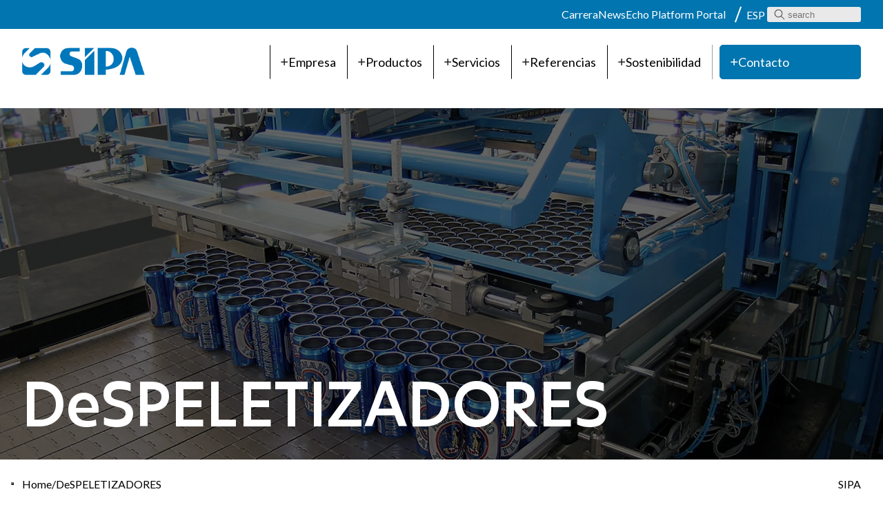

--- FILE ---
content_type: text/html; charset=UTF-8
request_url: https://sipasolutions.com/es/productos/packaging-segundario/despeletizadores
body_size: 19346
content:
<!doctype html><html lang="en"><head>
    <title>DeSPELETIZADORES | SIPA</title>
    <meta name="viewport" content="width=device-width, initial-scale=1.0">

    <script src="https://cdnjs.cloudflare.com/ajax/libs/slick-carousel/1.6.0/slick.min.js" integrity="sha256-4Cr335oZDYg4Di3OwgUOyqSTri0jUm2+7Gf2kH3zp1I=" crossorigin="anonymous"></script>
    <script src="https://cdnjs.cloudflare.com/ajax/libs/jquery-modal/0.9.1/jquery.modal.js" charset="utf-8"></script>

    <meta name="viewport" content="width=device-width, initial-scale=1">

    <script src="/hs/hsstatic/jquery-libs/static-1.1/jquery/jquery-1.7.1.js"></script>
<script>hsjQuery = window['jQuery'];</script>
    <meta property="og:description" content="Descubra nuestra gama de despaletizadores, diseñados para optimizar el proceso de descarga con alta eficiencia y mínima intervención manual. Vea las ventajas.">
    <meta property="og:title" content="DeSPELETIZADORES">
    <meta name="twitter:description" content="Descubra nuestra gama de despaletizadores, diseñados para optimizar el proceso de descarga con alta eficiencia y mínima intervención manual. Vea las ventajas.">
    <meta name="twitter:title" content="DeSPELETIZADORES">

    

    
    <style>
a.cta_button{-moz-box-sizing:content-box !important;-webkit-box-sizing:content-box !important;box-sizing:content-box !important;vertical-align:middle}.hs-breadcrumb-menu{list-style-type:none;margin:0px 0px 0px 0px;padding:0px 0px 0px 0px}.hs-breadcrumb-menu-item{float:left;padding:10px 0px 10px 10px}.hs-breadcrumb-menu-divider:before{content:'›';padding-left:10px}.hs-featured-image-link{border:0}.hs-featured-image{float:right;margin:0 0 20px 20px;max-width:50%}@media (max-width: 568px){.hs-featured-image{float:none;margin:0;width:100%;max-width:100%}}.hs-screen-reader-text{clip:rect(1px, 1px, 1px, 1px);height:1px;overflow:hidden;position:absolute !important;width:1px}
</style>

<link rel="stylesheet" href="https://sipasolutions.com/hubfs/hub_generated/template_assets/1/190348387147/1768573064737/template_child.min.css">
<link rel="stylesheet" href="https://sipasolutions.com/hubfs/hub_generated/module_assets/1/199899005033/1764323981319/module_MainNavbar_ES.min.css">
<link rel="stylesheet" href="https://sipasolutions.com/hubfs/hub_generated/module_assets/1/190522041620/1761124420027/module_Prime_Breadcrumbs.min.css">
<link rel="stylesheet" href="https://sipasolutions.com/hubfs/hub_generated/module_assets/1/192108366976/1751974871280/module_image_slider_gallery_ux_2025.min.css">
<link rel="stylesheet" href="https://cdn.jsdelivr.net/npm/@splidejs/splide@4.1.2/dist/css/splide.min.css">

<style>
  #hs_cos_wrapper_module_175151655534610 .slider__container {}

#hs_cos_wrapper_module_175151655534610 .hs-gallery-slider-main__arrow .splide__arrow {}

#hs_cos_wrapper_module_175151655534610 .hs-gallery-slider-main__arrow .splide__arrow svg {}

#hs_cos_wrapper_module_175151655534610 .splide__slide--image {}

#hs_cos_wrapper_module_175151655534610 .splide__pagination__page,
#hs_cos_wrapper_module_175151655534610 .splide__toggle {}

</style>

<link rel="stylesheet" href="https://sipasolutions.com/hubfs/hub_generated/module_assets/1/200006821276/1763444658970/module_Footer_Upper_Two_Blocks_ES.min.css">
    <script type="application/ld+json">
{
  "mainEntityOfPage" : {
    "@type" : "WebPage",
    "@id" : "https://sipasolutions.com/es/productos/packaging-segundario/despeletizadores"
  },
  "author" : {
    "name" : "SIPA",
    "url" : "https://sipasolutions.com/es/productos/author/sipa",
    "@type" : "Person"
  },
  "headline" : "DeSPELETIZADORES",
  "datePublished" : "2025-11-11T09:45:00.000Z",
  "dateModified" : "2025-12-19T06:49:56.633Z",
  "publisher" : {
    "name" : "SIPA S.p.A.",
    "logo" : {
      "url" : "https://sipasolutions.com/hubfs/Sipa_August2018%20Theme/Images/sipa%20logo.png",
      "@type" : "ImageObject"
    },
    "@type" : "Organization"
  },
  "@context" : "https://schema.org",
  "@type" : "BlogPosting",
  "image" : [ "https://sipasolutions.com/hubfs/depalettizzatori-en-5e84972466c70.webp" ]
}
</script>


<script data-gallery_slider-config="config_module_175151655534610" type="application/json">
    {
        "instance_name": "config_module_175151655534610",
        "show_thumbnails": "false",
        "show_main_arrows": "false",
        "show_dots": "false",
        "loop_slides": "false",
        "auto_advance": "false",
        "image_transition": "slide",
        "auto_advance_speed_seconds": "5",
        "slides_sizing": "natural",
        "slides_caption_position": "below",
        "thumbnail_width": "270",
        "slides_per_page": 12,
        "gap_between_slides": "15",
        "direction": "ltr",
        "splide_i18n": {
            "prev": "Diapositiva anterior",
            "next": "Siguiente diapositiva",
            "first": "Ir a la primera diapositiva",
            "slideX": "Ir a la diapositiva %s",
            "pageX": "Ir a la p\u00E1gina %s",
            "play": "Comenzar la reproducci\u00F3n autom\u00E1tica",
            "pause": "Pausar la reproducci\u00F3n autom\u00E1tica",
            "carousel": "carrusel",
            "select": "Selecciona una diapositiva para mostrar",
            "slide": "diapositiva",
            "slideLabel": "%s de %s"
        }
    }
</script>


    
<!--  Added by GoogleTagManager integration -->
<script>
var _hsp = window._hsp = window._hsp || [];
window.dataLayer = window.dataLayer || [];
function gtag(){dataLayer.push(arguments);}

var useGoogleConsentModeV2 = true;
var waitForUpdateMillis = 1000;



var hsLoadGtm = function loadGtm() {
    if(window._hsGtmLoadOnce) {
      return;
    }

    if (useGoogleConsentModeV2) {

      gtag('set','developer_id.dZTQ1Zm',true);

      gtag('consent', 'default', {
      'ad_storage': 'denied',
      'analytics_storage': 'denied',
      'ad_user_data': 'denied',
      'ad_personalization': 'denied',
      'wait_for_update': waitForUpdateMillis
      });

      _hsp.push(['useGoogleConsentModeV2'])
    }

    (function(w,d,s,l,i){w[l]=w[l]||[];w[l].push({'gtm.start':
    new Date().getTime(),event:'gtm.js'});var f=d.getElementsByTagName(s)[0],
    j=d.createElement(s),dl=l!='dataLayer'?'&l='+l:'';j.async=true;j.src=
    'https://www.googletagmanager.com/gtm.js?id='+i+dl;f.parentNode.insertBefore(j,f);
    })(window,document,'script','dataLayer','GTM-T5TMNWQ');

    window._hsGtmLoadOnce = true;
};

_hsp.push(['addPrivacyConsentListener', function(consent){
  if(consent.allowed || (consent.categories && consent.categories.analytics)){
    hsLoadGtm();
  }
}]);

</script>

<!-- /Added by GoogleTagManager integration -->


<script type="text/javascript">
var _iub = _iub || [];
_iub.csConfiguration = {
    "invalidateConsentWithoutLog": true,
    "consentOnContinuedBrowsing": false,
    "perPurposeConsent": true,
    "whitelabel": false,
    "lang": "en-GB",
    "siteId": "2561599",
    "floatingPreferencesButtonDisplay": "bottom-left",
    "cookiePolicyId": "50434268",
    "callback": {
        "onPreferenceFirstExpressed": function (event) {
            // fooFunction();
        }
    },
    "banner": {
        "closeButtonRejects": true,
        "rejectButtonDisplay": true,
        "rejectButtonColor": "#C0C0C0",
        "rejectButtonCaptionColor": "white",
        "explicitWithdrawal": true,
        "position": "float-center",
        "textColor": "black",
        "backgroundColor": "white",
        "listPurposes": true,
        "acceptButtonDisplay": true,
        "acceptButtonColor": "#0080bf",
        "acceptButtonCaptionColor": "white",
        "customizeButtonDisplay": true,
        "customizeButtonColor": "#C0C0C0",
        "customizeButtonCaptionColor": "white"
    },
    "cookiePolicyUrl": "https://www.sipasolutions.com/en/cookie-policy?cookiebar=1"
};
</script>
<script type="text/javascript" src="//cdn.iubenda.com/cs/iubenda_cs.js" charset="UTF-8" async></script> 


<link href="https://fonts.googleapis.com/css2?family=Lato:ital,wght@0,100;0,300;0,400;0,700;0,900;1,100;1,300;1,400;1,700;1,900&amp;display=swap" rel="stylesheet">






<link rel="amphtml" href="https://sipasolutions.com/es/productos/packaging-segundario/despeletizadores?hs_amp=true">

<meta property="og:image" content="https://sipasolutions.com/hubfs/depalettizzatori-en-5e84972466c70.webp">
<meta property="og:image:width" content="1910">
<meta property="og:image:height" content="930">

<meta name="twitter:image" content="https://sipasolutions.com/hubfs/depalettizzatori-en-5e84972466c70.webp">


<meta property="og:url" content="https://sipasolutions.com/es/productos/packaging-segundario/despeletizadores">
<meta name="twitter:card" content="summary_large_image">

<link rel="canonical" href="https://sipasolutions.com/es/productos/packaging-segundario/despeletizadores">

<meta property="og:type" content="article">
<link rel="alternate" type="application/rss+xml" href="https://sipasolutions.com/es/productos/rss.xml">
<meta name="twitter:domain" content="sipasolutions.com">
<script src="//platform.linkedin.com/in.js" type="text/javascript">
    lang: es_ES
</script>

<meta http-equiv="content-language" content="es">
<link rel="alternate" hreflang="en" href="https://sipasolutions.com/products/secondary-packaging/depalletisers">
<link rel="alternate" hreflang="es" href="https://sipasolutions.com/es/productos/packaging-segundario/despeletizadores">
<link rel="alternate" hreflang="it" href="https://sipasolutions.com/it/prodotti/packaging-secondario/depalettizzatori">






  <meta name="generator" content="HubSpot"></head>

  <body class="pro-detail-page product-pages
               
               
               
               blog-productos
               
               
               ">
<!--  Added by GoogleTagManager integration -->
<noscript><iframe src="https://www.googletagmanager.com/ns.html?id=GTM-T5TMNWQ" height="0" width="0" style="display:none;visibility:hidden"></iframe></noscript>

<!-- /Added by GoogleTagManager integration -->

    "&gt;
    

   
    <!-- Spanish Header Code -->
    <div data-global-resource-path="SIPA Landing page 2025/templates/partials/header-landing-no-navigation-es.html"><header class="primeheader">
    <div class="header__topbar">
       <div class="container">
      
          <div class="menu-with-searchbar"> 
             <div id="hs_cos_wrapper_module_17633689884843" class="hs_cos_wrapper hs_cos_wrapper_widget hs_cos_wrapper_type_module" style="" data-hs-cos-general-type="widget" data-hs-cos-type="module"><div class="topnavbar">
  <ul role="menu">
    <li class="hs-menu-item hs-menu-depth-1" role="none"><a href="/es/trabaja-con-nosotros" role="menuitem" target="_self">Carrera</a></li>
    <li class="hs-menu-item hs-menu-depth-1" role="none"><a href="/es/últimas-noticias" role="menuitem" target="_self">News</a></li>
    <!--   <li class="hs-menu-item hs-menu-depth-1" role="none"><a href="https://portal.zoppasindustries.com/" role="menuitem" target="_self">Portale Zoppas Industries 
</a></li> -->
    <li class="hs-menu-item hs-menu-depth-1" role="none"><a href="https://sipa.echoplatform.it/#/login" role="menuitem" target="_self">Echo Platform Portal
</a></li>
  </ul>
</div></div>
           <div id="language-choose">
            

            
            
            
            
              <a class="font-15 c-gray" href="javascript:void(0);">
                ESP <i class="fa fa-angle-down"></i>
              </a>
              <ul class="list-unstyled" style="display: none;">
                 
                <li class="lang-item">
                
                  <a class="lang-link other-langs hs-skip-lang-url-rewrite" href="https://sipasolutions.com/products/secondary-packaging/depalletisers">ENG</a>
                
                </li>
                 
                <li class="lang-item">
                
                  <a class="lang-link other-langs hs-skip-lang-url-rewrite" href="https://sipasolutions.com/it/prodotti/packaging-secondario/depalettizzatori">ITA</a>
                
                </li>
                 
                <li class="lang-item">
                  <a class="lang-link other-langs hs-skip-lang-url-rewrite" href="https://www.sipasolutions.cn/cn">中文</a>
                </li>
              </ul>             
            </div>           
            <div id="language-choose" style="display:none">
  <a class="font-15 c-gray" href="javascript:void(0);">
    ESP <i class="fa fa-angle-down"></i>
  </a>
  <ul class="list-unstyled" style="display: none;">
    <li>
      <a target="blank" href="https://sipasolutions.com/it/?hsLang=es">
        ITA
      </a>
    </li>
    <li>
      <a href="https://sipasolutions.com/?hsLang=es">
        ENG
      </a>
    </li>
    <li>
      <a href="http://www.sipasolutions.cn/cn/">
        中文
      </a>
    </li>
  </ul>
</div>
    <div id="hs_cos_wrapper_searchinput" class="hs_cos_wrapper hs_cos_wrapper_widget hs_cos_wrapper_type_module" style="" data-hs-cos-general-type="widget" data-hs-cos-type="module"><form class="searchform">
  <div class="mb-3">
    <img src="https://sipasolutions.com/hubfs/searchicon.png" alt="searchicon" class="searchicon">
    <input type="text" class="form-control" id="" placeholder="search">
  </div>
</form></div>
  </div>
    </div>
  </div>
  <div class="main-nav">
    <div class=" container">
      <div class="navrow">
        <div class="header__logo">
          <a href="/home?hsLang=es">
            <img src="https://sipasolutions.com/hubfs/Sipa-l.png" alt="logo">
          </a>
        </div>
        
        <div id="hs_cos_wrapper_module_17633690913188" class="hs_cos_wrapper hs_cos_wrapper_widget hs_cos_wrapper_type_module" style="" data-hs-cos-general-type="widget" data-hs-cos-type="module"><div class="humberger">
  <button type="button" class="hamburger">
    <span class="bar"></span>
    <span class="bar"></span>
    <span class="bar"></span>
  </button>
</div>
<nav class="main-navbar">
  <div class="close">
    <button type="button" class="close-btn">
      <span class="bar"></span>
      <span class="bar"></span>
    </button>
  </div>
  <ul class="main-navbar__menu">
    <li><button type="button" data-target="Azienda"><img src="https://sipasolutions.com/hubfs/plus.png" alt="plus"> Empresa</button></li>
    <li><button type="button" data-target="Prodotti"><img src="https://sipasolutions.com/hubfs/plus.png" alt="plus"> Productos</button></li>
    <li><button type="button" data-target="Servizi di supporto"><img src="https://sipasolutions.com/hubfs/plus.png" alt="plus"> Servicios</button></li>
    <li><a href="/es/referencias?hsLang=es"><img src="https://sipasolutions.com/hubfs/plus.png" alt="plus"> Referencias </a></li>
    <li><a href="https://sipasolutions.com/es/sustentabilidad?hsLang=es"><img src="https://sipasolutions.com/hubfs/plus.png" alt="plus"> Sostenibilidad</a></li>
    <li class="contact-btn"><a href="/es/contacto?hsLang=es"><img src="https://sipasolutions.com/hubfs/plus.png" alt="plus"> Contacto</a></li>
  </ul>

</nav>

<div class="submenu hh" data-name="Azienda">
  <div class="container">
    <div class="head-bar">
      <img src="https://sipasolutions.com/hs-fs/hubfs/prime-logo.png?width=133&amp;height=30&amp;name=prime-logo.png" alt="logo">
      <div class="btnbar">
        <button class="close"> <img src="https://sipasolutions.com/hubfs/plus.png" alt="icon"> Cierra</button>
        <a href="https://sipasolutions.com/contact-us?hsLang=es" class="contact"> <img src="https://sipasolutions.com/hubfs/arrwss.png" alt="icon"> Contacta con nosotras</a>
      </div>
    </div>
    <div class="contentin col-2">
      <div class="brandingbar">
        <img src="https://sipasolutions.com/hubfs/gosgd.png" alt="bars">
      </div>
      <div class="menusinner">
        <ul>
          <li><a href="/es/qui%C3%A9nes-somos?hsLang=es">Quiénes somos</a></li>
          <li><a href="/es/trabaja-con-nosotros?hsLang=es">Trabaja con nosotros</a></li>
          <li><a href="/es/sipa-en-el-mundo?hsLang=es">Sipa en el mundo</a></li>
        </ul>
      </div>
    </div>
  </div>
</div>
<div class="submenu" data-name="Prodotti">
  <div class="container">
    <div class="head-bar">
      <img src="https://sipasolutions.com/hs-fs/hubfs/prime-logo.png?width=133&amp;height=30&amp;name=prime-logo.png" alt="logo">
      <div class="btnbar">
        <button class="close"> <img src="https://sipasolutions.com/hubfs/plus.png" alt="icon"> Cierra</button>
        <a href="https://sipasolutions.com/contact-us?hsLang=es" class="contact"> <img src="https://sipasolutions.com/hubfs/arrwss.png" alt="icon"> Contacta con nosotras</a>
      </div>
    </div>
    <div class="contentin col-3 blablabbar">
      <div class="brandingbar">
        <img src="https://sipasolutions.com/hubfs/product-bar.png" alt="bars">
      </div>
      <div class="menusinner">
        <h4 class="mnutitle">Productos</h4>
        <div class="accordion-container">

          <div class="accordion-item">
            <div class="accordion-title" data-id="1">
              <h3><a href="/es/productos/soluciones-de-embalaje?hsLang=es">Soluciones de embalaje</a></h3>
            </div>
            <div class="accordion-content" id="content1">
              <ul>
                <li><a href="/es/productos/soluciones-de-embalaje/design?hsLang=es">Design</a></li>
                <li><a href="/es/productos/soluciones-de-embalaje/ingegnerizzazione-del-packaging?hsLang=es">Ingegnerizzazione Del Packaging</a></li>
                <li><a href="/es/productos/soluciones-de-embalaje/prototipaje?hsLang=es">Prototipaje</a></li>
                <li><a href="/es/productos/soluciones-de-embalaje/laboratorio-de-calidad?hsLang=es">Laboratorio De Calidad</a></li>
                <li><a href="/es/productos/soluciones-de-embalaje/innovaci%C3%B3n?hsLang=es">Innovación</a></li>
                <!--                 <li><a href="https://sipasolutions.com/products/cases">Cases</a></li> -->
              </ul>
            </div>
          </div>

          <div class="accordion-item">
            <div class="accordion-title" data-id="2">
              <h3><a href="/es/productos/moldes?hsLang=es">Moldes</a></h3>
            </div>
            <div class="accordion-content" id="content2">
              <ul>
                <li><a href="/es/productos/moldes/moldes-de-inyecci%C3%B3n?hsLang=es">Moldes de inyección</a></li>
                <li><a href="/es/productos/moldes/moldes-de-soplado?hsLang=es">Moldes de soplado</a></li>
                <li><a href="/es/productos/moldes/mantenimiento-de-los-moldes?hsLang=es">Mantenimiento de los moldes</a></li>
              </ul>
            </div>
          </div>

          <div class="accordion-item">
            <div class="accordion-title" data-id="3">
              <h3><a href="/es/productos/producci%C3%B2n-de-preformas?hsLang=es">Producciòn de preformas</a></h3>
            </div>
            <div class="accordion-content" id="content3">
              <ul> 
                <li><a href="/es/productos/producci%C3%B2n-de-preformas/xform?hsLang=es">XFORM</a></li>
                <li style="display: none;"><a href="https://sipasolutions.com/products/preform-system/xform-renew?hsLang=es">xform Renew</a></li>
                <li><a href="/es/productos/producci%C3%B2n-de-preformas/xtreme?hsLang=es">XTREME</a></li>
              </ul>
            </div>
          </div>

          <div class="accordion-item">
            <div class="accordion-title" data-id="4">
              <h3><a href="/es/productos/sistemas-de-producci%C3%B3n-de-botellas?hsLang=es">Sistemas de Producción de Botellas</a></h3>
            </div>
            <div class="accordion-content" id="content4">
              <ul>
                <li><a href="/es/productos/sistemas-de-producci%C3%B3n-de-botellas/sistemas-isbm-ecs-fx?hsLang=es">Sistemas ISBM ECS FX</a></li>
                <li><a href="/es/productos/sistemas-de-producci%C3%B3n-de-botellas/sistemas-isbm-ecs-sp?hsLang=es">Sistemas ISBM ECS SP</a></li>
                <li><a href="/es/productos/sistemas-de-producci%C3%B3n-de-botellas/sistema-de-soplado-rotativo-xtra?hsLang=es">Sistema de Soplado Rotativo XTRA</a></li>
                <li><a href="/es/productos/sistemas-de-producci%C3%B3n-de-botellas/sopladoras-lineales?hsLang=es">Sopladoras Lineales</a></li>
                <li><a href="/es/productos/sistemas-de-producci%C3%B3n-de-botellas/sfl-para-contenedores-de-gran-tama%C3%B1o?hsLang=es">SFL para Contenedores de Gran Tamaño</a></li>
              </ul>
            </div>
          </div>

          <div class="accordion-item">
            <div class="accordion-title" data-id="5">
              <h3><a href="/es/productos/sincro-bloc?hsLang=es">Sincro Bloc</a></h3>
            </div>
            <div class="accordion-content" id="content5">
              <ul>
                <li><a href="/es/productos/sincro-bloc/sincro-bloc-r?hsLang=es">Sincro Bloc R</a></li>
                <li><a href="/es/productos/sincro-bloc/sincro-bloc-l?hsLang=es">Sincro Bloc L</a></li>
                <!--                 <li><a href="https://sipasolutions.com/products/sincro-bloc/xtreme-sincro-cube">Xtreme Sincro Cube</a></li> -->
                <!--                 <li><a href="https://sipasolutions.com/products/sincro-bloc/xtreme-renew-sincro-cube">Xtreme Renew Sincro Cube</a></li> -->
              </ul>
            </div>
          </div>

          <div class="accordion-item">
            <div class="accordion-title" data-id="6">
              <h3><a href="/es/productos/llenado?hsLang=es">Llenado</a></h3>
            </div>
            <div class="accordion-content" id="content6">
              <ul>
                <li><a href="/es/productos/llenado/llenadoras-flextronic?hsLang=es">Llenadoras FLEXTRONIC</a></li>
                <li><a href="/es/productos/llenado/llenado-bigfill?hsLang=es">Llenadora Bigfill</a></li>
                <li><a href="/es/productos/llenado/llenadora-isofill?hsLang=es">Llenadora Isofill</a></li>
                <li><a href="/es/productos/llenado/riempitrice-stillfill-evo?hsLang=es">Riempitrice Stillfill Evo</a></li>
                <li><a href="/es/productos/llenado/riempitrice-isotronic-g?hsLang=es">Riempitrice Isotronic G</a></li>
              </ul>
            </div>
          </div>

          <div class="accordion-item">
            <div class="accordion-title" data-id="7">
              <h3><a href="/es/productos/proceso?hsLang=es">Proceso</a></h3>
            </div>
            <div class="accordion-content" id="content7">
              <ul>
                <li><a href="/es/productos/proceso/massblend?hsLang=es">Massblend</a></li>
                <li><a href="/es/productos/proceso/carbo-mw?hsLang=es">Carbo-MW</a></li>
                <li><a href="/es/productos/proceso/carbo-sd?hsLang=es">Carbo-SD</a></li>
                <li><a href="/es/productos/proceso/xblend?hsLang=es">Xblend</a></li>
                <li><a href="/es/productos/proceso/xtherm?hsLang=es">Xtherm</a></li>
                <li><a href="/es/productos/proceso/variclean?hsLang=es">Variclean</a></li>
              </ul>
            </div>
          </div>
          <div class="accordion-item simplemenu">
            <div class="accordion-title">
              <h3><a href="/es/productos/etiquetadora-xlabl?hsLang=es">Etiquetadora XLABL</a></h3>
            </div>
          </div>
          <div class="accordion-item">
            <div class="accordion-title" data-id="8">
              <h3><a href="/es/productos/packaging-segundario?hsLang=es">Packaging Segundario</a></h3>
            </div>
            <div class="accordion-content" id="content8">
              <ul>
                <li><a href="/es/productos/packaging-segundario/paletizadores?hsLang=es">Paletizadores</a></li>
                <li><a href="/es/productos/packaging-segundario/despeletizadores?hsLang=es">Despeletizadores</a></li>
                <li><a href="/es/productos/packaging-segundario/sistemas-de-manipulaci%C3%B3n-robotizada?hsLang=es">Sistemas de manipulación robotizada</a></li>
                <li><a href="/es/productos/packaging-segundario/encartonado?hsLang=es">Encartonado</a></li>
              </ul>
            </div>
          </div>

          <div class="accordion-item">
            <div class="accordion-title" data-id="9">
              <h3><a href="/es/productos/l%C3%ADneas-completas?hsLang=es">Líneas completas</a></h3>
            </div>
            <div class="accordion-content" id="content9">
              <ul>
                <li><a href="/es/productos/l%C3%ADneas-completas/agua-mineral?hsLang=es">Agua mineral</a></li>
                <li><a href="/es/productos/l%C3%ADneas-completas/bebidas-carbonatadas?hsLang=es">Bebidas carbonatadas</a></li>
                <li><a href="/es/productos/l%C3%ADneas-completas/jugos-t%C3%A9-isot%C3%B3nicos?hsLang=es">Jugos, té, isotónicos</a></li>
                <!--                 <li><a href="https://sipasolutions.com/products/complete-lines/milk-dairy-products">Milk & dairy products</a></li> -->
                <li><a href="/es/productos/l%C3%ADneas-completas/aceite-comestible?hsLang=es">Aceite comestible</a></li>
                <li><a href="/es/productos/l%C3%ADneas-completas/bebidas-alcoh%C3%B3licas?hsLang=es">Bebidas alcohólicas</a></li>
                <li><a href="/es/productos/l%C3%ADneas-completas/productos-alimenticios?hsLang=es">Productos alimenticios</a></li>
                <li><a href="/es/productos/l%C3%ADneas-completas/productos-no-alimenticios?hsLang=es">Productos no alimenticios</a></li>
              </ul>
            </div>
          </div>

        </div>
      </div>

    </div>
  </div>
</div>
<div class="submenu" data-name="Servizi di supporto">
  <div class="container">
    <div class="head-bar">
      <img src="https://sipasolutions.com/hs-fs/hubfs/prime-logo.png?width=133&amp;height=30&amp;name=prime-logo.png" alt="logo sipa">
      <div class="btnbar">
        <button class="close"> <img src="https://sipasolutions.com/hubfs/plus.png" alt="icon"> Cierra</button>
        <a href="https://sipasolutions.com/contact-us?hsLang=es" class="contact"> <img src="https://sipasolutions.com/hubfs/arrwss.png" alt="icon"> Contacta con nosotras</a>
      </div>
    </div>
    <div class="contentin col-2">
      <div class="brandingbar">
        <img src="https://sipasolutions.com/hubfs/service-img-menu.png" alt="bars">
      </div>
      <div class="menusinner">
        <h4 class="mnutitle">Servicios</h4>
        <div class="servicemenulist">
          <ul>

            <li>
              <a href="/es/servicios/servicios-digitales?hsLang=es">Servicios digitales</a>
            </li>
            <li>
              <a href="/es/servicios/soporte-t%C3%A9cnico?hsLang=es">Soporte Técnico</a>
            </li>
            <li>
              <a href="/es/servicios/asistencia-global?hsLang=es">Asistencia global</a>
            </li>
            <li>
              <a href="/es/servicios/mantenimiento?hsLang=es">Mantenimiento</a>
            </li>
            <li>
              <a href="/es/servicios/actualizaciones-tecnol%C3%B3gicas?hsLang=es">Actualizaciones tecnológicas</a>
            </li>
            <li>
              <a href="/es/servicios/audit?hsLang=es">Audit</a>
            </li>
            <li>
              <a href="/es/servicios/reubicaci%C3%B3n-retrofit-de-la-instalaci%C3%B3n?hsLang=es">Reubicación / retrofit de la instalación</a>
            </li>
            <li>
              <a href="/es/servicios/reconversi%C3%B3n-de-l%C3%ADneas?hsLang=es">Reconversión de líneas</a>
            </li>
            <li>
              <a href="/es/servicios/piezas-de-repuesto-originales?hsLang=es">Piezas de repuesto originales </a>
            </li>
            <li>
              <a href="/es/servicios/reacondicionamiento-de-canales-calientes?hsLang=es">Reacondicionamiento de canales calientes</a>
            </li>


            <li>
              <a href="/es/servicios/training-t%C3%A9cnico?hsLang=es">Training técnico</a>
            </li>


            <li>
              <a href="/es/servicios/contratos-de-servicio?hsLang=es">Contratos de servicio</a>
            </li>









          </ul>
        </div>

      </div>
    </div>
  </div>
</div>

<script>
  document.addEventListener("DOMContentLoaded", function () {
    const titles = document.querySelectorAll('.accordion-title');
    const allContents = document.querySelectorAll('.accordion-content');

    titles.forEach(title => {
      title.addEventListener('mouseenter', () => {
        const id = title.getAttribute('data-id');
        const content = document.getElementById('content' + id);

        // Close all contents and remove active class
        allContents.forEach(c => c.style.display = "none");
        titles.forEach(t => t.classList.remove('active'));

        // Open hovered one
        if (content) {
          content.style.display = "block";
          title.classList.add('active');
        }
      });
    });

    // Optional: Close all on mouse leave from the whole accordion container
    const accordionContainer = document.querySelector('.accordion-container');
    accordionContainer?.addEventListener('mouseleave', () => {
      allContents.forEach(c => c.style.display = "none");
      titles.forEach(t => t.classList.remove('active'));
    });
  });
  document.addEventListener("DOMContentLoaded", function () {
    const hamburger = document.querySelector(".hamburger");
    const closeBtns = document.querySelectorAll(".close, .close-btn");

    // On hamburger click, add class to body
    hamburger?.addEventListener("click", function () {
      document.body.classList.add("menu-open");
    });

    // On any close button click, remove class from body
    closeBtns.forEach(btn => {
      btn.addEventListener("click", function () {
        document.body.classList.remove("menu-open");
      });
    });
  });
</script></div>
      </div> 
    </div>
    </div>
</header>
<script>
window.addEventListener('scroll', function () {
  var header = document.querySelector('.primeheader');
  if (window.scrollY > 0) {
    header.classList.add('sticky');
  } else {
    header.classList.remove('sticky');
  }
});
jQuery( "#language-choose a.font-15.c-gray" ).on( "click", function() {
  console.log('sipa');
  jQuery( this ).parent().find('.list-unstyled').toggle();
}); 

</script></div>



    

    
    <main class="body-container-wrapper ">
      <!-- ✅ Hero Banner with Blog Featured Image & Title -->
      <section class="blog-hero" style="background-image: url('https://sipasolutions.com/hubfs/depalettizzatori-en-5e84972466c70.webp');">
        <div class="container">
          <div id="hs_cos_wrapper_module_17512674778176" class="hs_cos_wrapper hs_cos_wrapper_widget hs_cos_wrapper_type_module" style="" data-hs-cos-general-type="widget" data-hs-cos-type="module"><div class="titlebarprime ">
  <ul>
    <li>
      <span>
        
          <span>
            <a href="https://sipasolutions.com/?hsLang=es">
            <div id="hs_cos_wrapper_module_17512674778176_" class="hs_cos_wrapper hs_cos_wrapper_widget hs_cos_wrapper_type_inline_text" style="" data-hs-cos-general-type="widget" data-hs-cos-type="inline_text" data-hs-cos-field="section_title"></div>
            </a>
            
          </span>
        
      </span>
      <span>/</span>
<!--       <span>
        
          <span>
            <div id="hs_cos_wrapper_module_17512674778176_" class="hs_cos_wrapper hs_cos_wrapper_widget hs_cos_wrapper_type_inline_text" style="" data-hs-cos-general-type="widget" data-hs-cos-type="inline_text" data-hs-cos-field="section_label"></div>
          </span>
        
      </span>
      <span>/</span> -->
      <span class="dynamic-page-name"><span id="hs_cos_wrapper_name" class="hs_cos_wrapper hs_cos_wrapper_meta_field hs_cos_wrapper_type_text" style="" data-hs-cos-general-type="meta_field" data-hs-cos-type="text">DeSPELETIZADORES</span></span>
    </li>
    <li>
      <span>SIPA</span>
    </li>
  </ul>
</div></div>
        </div>
      </section>
      <div id="hs_cos_wrapper_module_175126691686322" class="hs_cos_wrapper hs_cos_wrapper_widget hs_cos_wrapper_type_module" style="" data-hs-cos-general-type="widget" data-hs-cos-type="module"><div class="">

<div class="titlebarprime blogdetailsec-one">
  <ul>
    <li>
      <a href="/?hsLang=es">Home</a>
      <span>/</span>
      <span class="dynamic-page-name"><span id="hs_cos_wrapper_name" class="hs_cos_wrapper hs_cos_wrapper_meta_field hs_cos_wrapper_type_text" style="" data-hs-cos-general-type="meta_field" data-hs-cos-type="text">DeSPELETIZADORES</span></span>
    </li>
    <li>
      <span>SIPA</span>
    </li>
  </ul>
</div>
<div class="blog-sec2">
  <div class="contain-fluid">
    <div class="sec2-img">
      
      
      
      
      
      
      <img src="https://sipasolutions.com/hs-fs/hubfs/Conventional_depalletising_systems.jpg?width=1910&amp;height=930&amp;name=Conventional_depalletising_systems.jpg" alt="Conventional_depalletising_systems" loading="lazy" width="1910" height="930" style="max-width: 100%; height: auto;" srcset="https://sipasolutions.com/hs-fs/hubfs/Conventional_depalletising_systems.jpg?width=955&amp;height=465&amp;name=Conventional_depalletising_systems.jpg 955w, https://sipasolutions.com/hs-fs/hubfs/Conventional_depalletising_systems.jpg?width=1910&amp;height=930&amp;name=Conventional_depalletising_systems.jpg 1910w, https://sipasolutions.com/hs-fs/hubfs/Conventional_depalletising_systems.jpg?width=2865&amp;height=1395&amp;name=Conventional_depalletising_systems.jpg 2865w, https://sipasolutions.com/hs-fs/hubfs/Conventional_depalletising_systems.jpg?width=3820&amp;height=1860&amp;name=Conventional_depalletising_systems.jpg 3820w, https://sipasolutions.com/hs-fs/hubfs/Conventional_depalletising_systems.jpg?width=4775&amp;height=2325&amp;name=Conventional_depalletising_systems.jpg 4775w, https://sipasolutions.com/hs-fs/hubfs/Conventional_depalletising_systems.jpg?width=5730&amp;height=2790&amp;name=Conventional_depalletising_systems.jpg 5730w" sizes="(max-width: 1910px) 100vw, 1910px">
      
    </div>
    <h4>
      <div id="hs_cos_wrapper_module_175126691686322_" class="hs_cos_wrapper hs_cos_wrapper_widget hs_cos_wrapper_type_inline_text" style="" data-hs-cos-general-type="widget" data-hs-cos-type="inline_text" data-hs-cos-field="sec_2_heading">GENIUS: Sistemas de despaletización tradicional</div>
    </h4>
    <div class="sec2-description">
      <div id="hs_cos_wrapper_module_175126691686322_" class="hs_cos_wrapper hs_cos_wrapper_widget hs_cos_wrapper_type_inline_rich_text" style="" data-hs-cos-general-type="widget" data-hs-cos-type="inline_rich_text" data-hs-cos-field="sec2_description"><p>Genius es un proyecto global basado en un cuerpo central estándar de doble columna, al cual se le agregan diversos módulos de la serie para lograr soluciones personalizadas en función de la velocidad, tipos de envases y programas.</p>
<p>La gama incluye despaletizadores de pallet fijo o móvil que alcanzan los mayores rendimientos posibles actualmente en el mercado, además, ha sido estudiada para ofrecer a todos los usuarios la solución más adecuada a sus propias exigencias.</p></div>
    </div>
  </div>
  
  <div class="hightlights-content">
    <div id="hs_cos_wrapper_module_175126691686322_" class="hs_cos_wrapper hs_cos_wrapper_widget hs_cos_wrapper_type_inline_rich_text" style="" data-hs-cos-general-type="widget" data-hs-cos-type="inline_rich_text" data-hs-cos-field="highlights_content"><div class="btnbar"><a target="_blank" href="https://sipasolutions.com/hubfs/C10_r0_23_pal_depal_solution_UK.pdf?hsLang=es" rel="noopener" data-hs-domain-rewrite="true">DESCARGAR EL CATÁLOGO DEL PRODUCTO</a></div></div>
  </div>
  
  
  <div class="hightlights-videos ">
    <ul>
      
      <li>
        <div class="hs-responsive-embed-wrapper hs-responsive-embed" style="width: 100%; height: auto; position: relative; overflow: hidden; padding: 0; max-width: 800px; max-height: 450px; min-width: 256px; margin: 0px auto; display: block;">
        <div class="hs-responsive-embed-inner-wrapper" style="position: relative; overflow: hidden; max-width: 100%; padding-bottom: 56.25%; margin: 0;">
          <iframe class="hs-responsive-embed-iframe" style="position: absolute; top: 0; left: 0; width: 100%; height: 100%; border: none;" title="Fastlayer | SIPA" allow="accelerometer; autoplay; clipboard-write; encrypted-media; gyroscope; picture-in-picture; web-share" xml="lang" src="https://www.youtube.com/embed/VjgUp7AVd0w" width="800" height="450" data-service="youtube" frameborder="0" allowfullscreen></iframe>
         </div>
        </div>      
      </li>
      
    </ul>
  </div>
  
  

</div>
  
</div></div>
      <div id="hs_cos_wrapper_module_175127021554620" class="hs_cos_wrapper hs_cos_wrapper_widget hs_cos_wrapper_type_module" style="" data-hs-cos-general-type="widget" data-hs-cos-type="module"><div class="">
<div class="product-detailed-content">
  <div class="container">
    <div class="row">
      
      <div class="detailed-content-bloq col 1" style="background-image: url('https://sipasolutions.com/hubfs/palletisers-en.webp'); background-size: cover; background-position: center;">
        <div class="imgbar">
           
          <img src="https://sipasolutions.com/hubfs/palletisers-en.webp">
           
        </div>
        <div class="contentoverlaybox">
          
          <div class="content-overlay">
            <div class="titlebar">
              <h4><div id="hs_cos_wrapper_module_175127021554620_" class="hs_cos_wrapper hs_cos_wrapper_widget hs_cos_wrapper_type_inline_text" style="" data-hs-cos-general-type="widget" data-hs-cos-type="inline_text" data-hs-cos-field="title">CARACTERÍSTICAS PRINCIPALES</div></h4>
              <span>/</span>
              <span><div id="hs_cos_wrapper_module_175127021554620_" class="hs_cos_wrapper hs_cos_wrapper_widget hs_cos_wrapper_type_inline_text" style="" data-hs-cos-general-type="widget" data-hs-cos-type="inline_text" data-hs-cos-field="box_number">01</div></span>
            </div>
            <div class="content-p">
              <div id="hs_cos_wrapper_module_175127021554620_" class="hs_cos_wrapper hs_cos_wrapper_widget hs_cos_wrapper_type_inline_rich_text" style="" data-hs-cos-general-type="widget" data-hs-cos-type="inline_rich_text" data-hs-cos-field="richtext_field"><ul>
<li>Sistema modular <strong>extremadamente flexible</strong>, adecuado para tratar una amplia gama de envases.</li>
<li>Capacidad de <strong>manejar envases de nueva generación</strong> de forma “soft”.</li>
<li><strong>Flexibilidad operativa</strong> y reducción adicional de los tiempos de cambio de formato.</li>
<li><strong>Aumento de la rigidez estructural y optimización de los ciclos para mejorar el rendimiento</strong>, con un mejor control de los distintos movimientos mediante soluciones electrónicas de vanguardia.</li>
<li><strong>Mejora de la gestión operativa</strong> por parte del operador, limitando regulaciones mecánicas y facilitando el acceso a los diferentes componentes.</li>
<li><strong>Reducción del mantenimiento</strong> y de los componentes sujetos a desgaste (p. ej., transmisiones sin lubricación).</li>
<li><strong>Enfoque ecológico</strong>: reducción del consumo y del ruido de funcionamiento, con atención a la reciclabilidad de los materiales utilizados.</li>
</ul></div>
            </div>
          </div>
          
        </div>
      </div>
      
      <div class="detailed-content-bloq col 2" style="background-image: url('https://sipasolutions.com/hubfs/5735f5c4a6f06.webp'); background-size: cover; background-position: center;">
        <div class="imgbar">
           
          <img src="https://sipasolutions.com/hubfs/5735f5c4a6f06.webp">
           
        </div>
        <div class="contentoverlaybox">
          
          <div class="content-overlay">
            <div class="titlebar">
              <h4><div id="hs_cos_wrapper_module_175127021554620_" class="hs_cos_wrapper hs_cos_wrapper_widget hs_cos_wrapper_type_inline_text" style="" data-hs-cos-general-type="widget" data-hs-cos-type="inline_text" data-hs-cos-field="title">CARACTERÍSTICAS GENERALES</div></h4>
              <span>/</span>
              <span><div id="hs_cos_wrapper_module_175127021554620_" class="hs_cos_wrapper hs_cos_wrapper_widget hs_cos_wrapper_type_inline_text" style="" data-hs-cos-general-type="widget" data-hs-cos-type="inline_text" data-hs-cos-field="box_number">02</div></span>
            </div>
            <div class="content-p">
              <div id="hs_cos_wrapper_module_175127021554620_" class="hs_cos_wrapper hs_cos_wrapper_widget hs_cos_wrapper_type_inline_rich_text" style="" data-hs-cos-general-type="widget" data-hs-cos-type="inline_rich_text" data-hs-cos-field="richtext_field"><ul>
<li>Según las necesidades productivas del cliente, el despaletizador puede estar disponible en versiones <strong>multicapa</strong>.</li>
<li>La capa despaletizada se alimenta en la línea tanto sobre cinta de cadena como sobre transportadores de aire.</li>
<li>Sistema <strong>totalmente automático</strong> que requiere intervenciones limitadas del operador y opera con completa seguridad.</li>
<li>Panel de control del operador <strong>extremadamente simple y completo</strong>. Puede integrarse con un sistema avanzado de control y supervisión.</li>
<li>Protecciones laterales de altura completa en tres lados del área del elevador de pallets llenos en la configuración de pallet móvil. Opcionalmente, se ofrece cierre completo con puertas de entrada para evitar la caída de envases.</li>
</ul></div>
            </div>
          </div>
          
        </div>
      </div>
      
      <div class="detailed-content-bloq col 2" style="background-image: url('https://sipasolutions.com/hubfs/5735f5c4a7bf2.webp'); background-size: cover; background-position: center;">
        <div class="imgbar">
           
          <img src="https://sipasolutions.com/hubfs/5735f5c4a7bf2.webp">
           
        </div>
        <div class="contentoverlaybox">
          
          <div class="content-overlay">
            <div class="titlebar">
              <h4><div id="hs_cos_wrapper_module_175127021554620_" class="hs_cos_wrapper hs_cos_wrapper_widget hs_cos_wrapper_type_inline_text" style="" data-hs-cos-general-type="widget" data-hs-cos-type="inline_text" data-hs-cos-field="title">DESPALETIZADORES AUTOMATICOS DE PALLET FIJO</div></h4>
              <span>/</span>
              <span><div id="hs_cos_wrapper_module_175127021554620_" class="hs_cos_wrapper hs_cos_wrapper_widget hs_cos_wrapper_type_inline_text" style="" data-hs-cos-general-type="widget" data-hs-cos-type="inline_text" data-hs-cos-field="box_number">03</div></span>
            </div>
            <div class="content-p">
              <div id="hs_cos_wrapper_module_175127021554620_" class="hs_cos_wrapper hs_cos_wrapper_widget hs_cos_wrapper_type_inline_rich_text" style="" data-hs-cos-general-type="widget" data-hs-cos-type="inline_rich_text" data-hs-cos-field="richtext_field"><span>La gama de <strong>despaletizadores de pallet fijo</strong> con salida de producto desde abajo es sumamente flexible y ha sido diseñada para que cada usuario pueda crear la solución más adecuada a sus necesidades.</span><br><span>Partiendo de una unidad central estándar y personalizando con distintos cabezales y módulos accesorios, es posible manejar la más amplia gama de formas de envases.</span>
<ul>
<li><strong>DS</strong>: despaletizador por barrido con transferencia completa de capa mediante cabezal independiente de mordazas y mesa intermedia para envases sueltos como botellas de vidrio, PET y frascos.</li>
<li><strong>DSV</strong>: similar al modelo DS, pero con un cabezal especial que aumenta la productividad general.</li>
<li><strong>DM-DG</strong>: transferencia de capa mediante cabezal centralizado tipo mordazas (DM) y cabezal de ganchos (DG) para cajas de plástico, con o sin ventana.</li>
<li><strong>DH</strong>: con cabezal magnético para envases de hojalata o frascos con tapa metálica.</li>
<li><strong>DB</strong>: con cabezal de tubo inflable para botellas de vidrio vacías con formas especiales o divisores.</li>
</ul>
<div><strong>Velocidad</strong>*</div>
<ul>
<li>Hasta 180 capas/hora</li>
<li>Hasta 230 capas/hora con DSV</li>
<li>Hasta 360 capas/hora con DM para cajas de plástico</li>
</ul>
<p>* (Dependiendo del producto a manipular, cabezal de agarre y configuración del pallet)</p></div>
            </div>
          </div>
          
        </div>
      </div>
      
      <div class="detailed-content-bloq col 1" style="background-image: url('https://sipasolutions.com/hubfs/5735f5c4a84ab.webp'); background-size: cover; background-position: center;">
        <div class="imgbar">
           
          <img src="https://sipasolutions.com/hubfs/5735f5c4a84ab.webp">
           
        </div>
        <div class="contentoverlaybox">
          
          <div class="content-overlay">
            <div class="titlebar">
              <h4><div id="hs_cos_wrapper_module_175127021554620_" class="hs_cos_wrapper hs_cos_wrapper_widget hs_cos_wrapper_type_inline_text" style="" data-hs-cos-general-type="widget" data-hs-cos-type="inline_text" data-hs-cos-field="title">DESPALETIZADORES AUTOMATICOS DE PALETT MOVIL</div></h4>
              <span>/</span>
              <span><div id="hs_cos_wrapper_module_175127021554620_" class="hs_cos_wrapper hs_cos_wrapper_widget hs_cos_wrapper_type_inline_text" style="" data-hs-cos-general-type="widget" data-hs-cos-type="inline_text" data-hs-cos-field="box_number">04</div></span>
            </div>
            <div class="content-p">
              <div id="hs_cos_wrapper_module_175127021554620_" class="hs_cos_wrapper hs_cos_wrapper_widget hs_cos_wrapper_type_inline_rich_text" style="" data-hs-cos-general-type="widget" data-hs-cos-type="inline_rich_text" data-hs-cos-field="richtext_field"><p><span>Esta gama de <strong>despaletizadores de pallet móvil</strong> con descarga del producto desde arriba ha sido diseñada principalmente para satisfacer altas necesidades de producción.</span><span> En algunos casos, esta configuración resulta especialmente útil para resolver problemas logísticos y de espacio.</span></p>
<p>En función de los distintos productos a tratar, se debe seleccionar el cabezal adecuado:</p>
<ul>
<li><strong>DC/A:</strong> con cabezal tipo mordazas de movimiento independiente para botellas de vidrio, PET y frascos.</li>
<li><strong>DM-DG/A:</strong> transferencia de capa mediante cabezal centralizado tipo mordazas (DM) y cabezal de ganchos (DG) para cajas de plástico, con o sin ventana.</li>
<li><strong>DH/A:</strong> con cabezal magnético para envases de hojalata o frascos con tapa metálica.</li>
</ul>
<div><strong>Velocidad</strong>*
<ul>
<li>Hasta 360 capas/hora</li>
</ul>
<p>* (Dependiendo del producto a manipular, cabezal de agarre y configuración del pallet)</p>
</div></div>
            </div>
          </div>
          
        </div>
      </div>
      
    </div>
  </div>
</div>
</div></div>
      <!-- ✅ Blog Content -->
      <div class="blog-content container">
        <span id="hs_cos_wrapper_post_body" class="hs_cos_wrapper hs_cos_wrapper_meta_field hs_cos_wrapper_type_rich_text" style="" data-hs-cos-general-type="meta_field" data-hs-cos-type="rich_text"><div id="hs_cos_wrapper_widget_56b695e9-126a-45d6-9f55-b6b324d42e6d" class="hs_cos_wrapper hs_cos_wrapper_widget hs_cos_wrapper_type_module widget-type-rich_text widget-type-rich_text widget-type-rich_text widget-type-rich_text widget-type-rich_text widget-type-rich_text widget-type-rich_text widget-type-rich_text widget-type-rich_text widget-type-rich_text widget-type-rich_text widget-type-rich_text widget-type-rich_text widget-type-rich_text widget-type-rich_text widget-type-rich_text widget-type-rich_text widget-type-rich_text widget-type-rich_text widget-type-rich_text widget-type-rich_text widget-type-rich_text widget-type-rich_text widget-type-rich_text widget-type-rich_text widget-type-rich_text widget-type-rich_text widget-type-rich_text widget-type-rich_text widget-type-rich_text widget-type-rich_text widget-type-rich_text widget-type-rich_text widget-type-rich_text widget-type-rich_text widget-type-rich_text widget-type-rich_text widget-type-rich_text widget-type-rich_text widget-type-rich_text widget-type-rich_text" style="" data-hs-cos-general-type="widget" data-hs-cos-type="module"><div class="Dem-Rich-Txt"><span id="hs_cos_wrapper_widget_56b695e9-126a-45d6-9f55-b6b324d42e6d_" class="hs_cos_wrapper hs_cos_wrapper_widget hs_cos_wrapper_type_rich_text" style="" data-hs-cos-general-type="widget" data-hs-cos-type="rich_text"><table class="table">
<thead>
<tr>
<td>&nbsp;</td>
<td>Cajas</td>
<td>Botellas PET a granel</td>
<td>Botellas Vidrio a granel</td>
<td>Latas</td>
<td>Frascos</td>
<td>Envases de hojalata</td>
</tr>
</thead>
<tbody>
<tr>
<td class="first-column">Sistema de toma</td>
<td>Mordazas - Ganchos</td>
<td>Con empuje</td>
<td>Con empuje – Tubos Inflados</td>
<td>Con empuje</td>
<td>Con empuje</td>
<td>Magnético</td>
</tr>
<tr>
<td class="first-column">Palett Fijo</td>
<td>DM - DG</td>
<td>DS / DSV</td>
<td>DS / DSV - DB</td>
<td>DS / DSV</td>
<td>DS / DSV</td>
<td>DH</td>
</tr>
<tr>
<td class="first-column">Palett Móvil</td>
<td>DM/A - DG/A</td>
<td>DC/A</td>
<td>DC/A</td>
<td>DC/A</td>
<td>DC/A</td>
<td>DH/A</td>
</tr>
</tbody>
</table></span></div></div></span>
      </div>
      <div class="applicationbar">
        <div class="container">
          <div id="hs_cos_wrapper_module_175151655534610" class="hs_cos_wrapper hs_cos_wrapper_widget hs_cos_wrapper_type_module" style="" data-hs-cos-general-type="widget" data-hs-cos-type="module">











































































<div class="slider__container " data-gallery_slider="module_175151655534610">
  <div class="titlebar">
    <h3>
      <div id="hs_cos_wrapper_module_175151655534610_" class="hs_cos_wrapper hs_cos_wrapper_widget hs_cos_wrapper_type_inline_text" style="" data-hs-cos-general-type="widget" data-hs-cos-type="inline_text" data-hs-cos-field="section_title">APLICACIONES</div>
    </h3>
    <div class="description">
      <div id="hs_cos_wrapper_module_175151655534610_" class="hs_cos_wrapper hs_cos_wrapper_widget hs_cos_wrapper_type_inline_rich_text" style="" data-hs-cos-general-type="widget" data-hs-cos-type="inline_rich_text" data-hs-cos-field="rich_description"><p>Gama sumamente completa que permite tratar paquetes, cajas de cartón, cajas plásticas, envases a granel de PET y vidrio, latas y envases de hojalata o con tapa metálica.</p></div>
    </div>
  </div>  
  <section class="splide__main splide" aria-label="Carrusel de imágenes con 5 diapositivas.">

    

    <div class="splide__track">
      <div class="splide__list">
        
        
        <div class="splide__slide">
          <div class="splide__slide__contents">
            <div class="splide__slide--image_caption__wrapper">
              <div class="splide__slide--image__wrapper">
                

                  <img class="splide__slide--image" data-splide-lazy="https://4739673.fs1.hubspotusercontent-na1.net/hub/4739673/hubfs/Immagine25.png?width=1200&amp;length=1200&amp;name=Immagine25.png" alt="Immagine25">

                  
                
                

              </div>
              
            </div>
          </div>
        </div>
        
        
        
        <div class="splide__slide">
          <div class="splide__slide__contents">
            <div class="splide__slide--image_caption__wrapper">
              <div class="splide__slide--image__wrapper">
                

                  <img class="splide__slide--image" data-splide-lazy="https://4739673.fs1.hubspotusercontent-na1.net/hub/4739673/hubfs/Immagine27.png?width=1200&amp;length=1200&amp;name=Immagine27.png" alt="Immagine27">

                  
                
                

              </div>
              
            </div>
          </div>
        </div>
        
        
        
        <div class="splide__slide">
          <div class="splide__slide__contents">
            <div class="splide__slide--image_caption__wrapper">
              <div class="splide__slide--image__wrapper">
                

                  <img class="splide__slide--image" data-splide-lazy="https://4739673.fs1.hubspotusercontent-na1.net/hub/4739673/hubfs/Immagine28.png?width=1200&amp;length=1200&amp;name=Immagine28.png" alt="Immagine28">

                  
                
                

              </div>
              
            </div>
          </div>
        </div>
        
        
        
        <div class="splide__slide">
          <div class="splide__slide__contents">
            <div class="splide__slide--image_caption__wrapper">
              <div class="splide__slide--image__wrapper">
                

                  <img class="splide__slide--image" data-splide-lazy="https://4739673.fs1.hubspotusercontent-na1.net/hub/4739673/hubfs/Immagine29.png?width=1200&amp;length=1200&amp;name=Immagine29.png" alt="Immagine29">

                  
                
                

              </div>
              
            </div>
          </div>
        </div>
        
        
        
        <div class="splide__slide">
          <div class="splide__slide__contents">
            <div class="splide__slide--image_caption__wrapper">
              <div class="splide__slide--image__wrapper">
                

                  <img class="splide__slide--image" data-splide-lazy="https://4739673.fs1.hubspotusercontent-na1.net/hub/4739673/hubfs/Immagine30.png?width=1200&amp;length=1200&amp;name=Immagine30.png" alt="Immagine30">

                  
                
                

              </div>
              
            </div>
          </div>
        </div>
        
        
      </div>
    </div>

    <div class="splide__controls">
      
      <div class="splide__pagination"></div>
    </div>
  </section>

  
</div>





</div>
        </div>
      </div>
      <div id="hs_cos_wrapper_module_175102188486914" class="hs_cos_wrapper hs_cos_wrapper_widget hs_cos_wrapper_type_module widget-type-rss_listing" style="" data-hs-cos-general-type="widget" data-hs-cos-type="module">




<!-- Slick CSS -->
<link rel="stylesheet" href="https://cdnjs.cloudflare.com/ajax/libs/slick-carousel/1.9.0/slick.min.css">
<link rel="stylesheet" href="https://cdnjs.cloudflare.com/ajax/libs/slick-carousel/1.9.0/slick-theme.min.css">

<style>
  .rss-sync-slider {
    max-width: 100%;
    margin: auto;
    position: relative;
  }
  .blog-tags {
    margin: 8px 0;
  }
  .blog-tag {
    background-color: #eee;
    color: #333;
    font-size: 12px;
    padding: 4px 8px;
    margin-right: 5px;
    display: inline-block;
    border-radius: 3px;
  }
  .fullhide{
    display: none;
  }
</style>
<div class="">


  <div class="titlebarprime rss-sec-detail">
    <ul>
      <li>
        <span><div id="hs_cos_wrapper_module_175102188486914_" class="hs_cos_wrapper hs_cos_wrapper_widget hs_cos_wrapper_type_inline_text" style="" data-hs-cos-general-type="widget" data-hs-cos-type="inline_text" data-hs-cos-field="section_title">Descubra más</div></span>
        <span>/</span>
        <span><div id="hs_cos_wrapper_module_175102188486914_" class="hs_cos_wrapper hs_cos_wrapper_widget hs_cos_wrapper_type_inline_text" style="" data-hs-cos-general-type="widget" data-hs-cos-type="inline_text" data-hs-cos-field="section_label">02</div></span>
      </li>
      <li><span>SIPA</span></li>
    </ul>
  </div>

  <div class="rss-slider">
    <div class="container">
      <div class="rss-main-title">
        <h4><div id="hs_cos_wrapper_module_175102188486914_" class="hs_cos_wrapper hs_cos_wrapper_widget hs_cos_wrapper_type_inline_text" style="" data-hs-cos-general-type="widget" data-hs-cos-type="inline_text" data-hs-cos-field="slidertitle">Descubre las demás secciones de Embalaje Secundario</div></h4>
        <div id="hs_cos_wrapper_module_175102188486914_" class="hs_cos_wrapper hs_cos_wrapper_widget hs_cos_wrapper_type_inline_text" style="" data-hs-cos-general-type="widget" data-hs-cos-type="inline_text" data-hs-cos-field="slidercontent">Descubra nuestra amplia gama de servicios de embalaje secundario</div>
      </div>

      <div class="rss-sync-slider">
        <!-- Custom Arrows -->
        <div class="arrws-bar">
          <div class="swiper-button-prev custom-arrow ww">
            <img src="https://sipasolutions.com/hubfs/arrwss.png" alt="Prev Arrow" style="transform: rotate(180deg);">
          </div>
          <div class="swiper-button-next custom-arrow vv">
            <img src="https://sipasolutions.com/hubfs/arrwss.png" alt="Next Arrow">
          </div>
        </div>


        <!-- ✅ MAIN SLIDER -->
        <div class="main-slider slidermainwrap1">

          
          

          

          

          

          
          
          

          

          

          

          
          
          

          

          
          
          

          

          


          <div class="rss-slide">

            <div class="topslideone">
              <div class="boxone">
                <h3><a href="https://sipasolutions.com/es/productos/packaging-segundario/encartonado?hsLang=es">Encartonado</a></h3>
                <div class="date">
                  <span>14</span>
                  <span>/</span>
                  <span>11</span>
                  <span>/</span>
                  <span>2025</span>
                </div>
              </div>

              <div class="box2">
                
                <div class="featured_imagebar"><img src="https://sipasolutions.com/hubfs/cartoning-en.webp" alt="Encartonado"></div>
                
              </div>

              <div class="box3">
                <h3><a href="https://sipasolutions.com/es/productos/packaging-segundario/encartonado?hsLang=es">Encartonado</a></h3>

                   
                <p class="rss-meta">Conozca nuestros sistemas de encartonado, diseñados para ofrecer velocidad, precisión y fiabilidad para sus necesidades de embalaje. Descubra soluciones de encartonado eficientes.</p>
                

                <div class="btnbar">
                  <a href="https://sipasolutions.com/es/productos/packaging-segundario/encartonado?hsLang=es">
  
    <!-- Spanish Header -->
    Descubra más
  
  
  <img src="https://sipasolutions.com/hubfs/arrwss.png" alt="arrow">
</a>

                </div>
              </div>
            </div>
          </div>

          

          

          
          
          

          

          


          <div class="rss-slide">

            <div class="topslideone">
              <div class="boxone">
                <h3><a href="https://sipasolutions.com/es/productos/packaging-segundario/sistemas-de-manipulaci%C3%B3n-robotizada?hsLang=es">Sistemas de manipulación robotizada</a></h3>
                <div class="date">
                  <span>12</span>
                  <span>/</span>
                  <span>11</span>
                  <span>/</span>
                  <span>2025</span>
                </div>
              </div>

              <div class="box2">
                
                <div class="featured_imagebar"><img src="https://sipasolutions.com/hubfs/robotic-handling-systems-en.webp" alt="Sistemas de manipulación robotizada"></div>
                
              </div>

              <div class="box3">
                <h3><a href="https://sipasolutions.com/es/productos/packaging-segundario/sistemas-de-manipulaci%C3%B3n-robotizada?hsLang=es">Sistemas de manipulación robotizada</a></h3>

                   
                <p class="rss-meta">Conozca nuestros sistemas robóticos de manipulación, que ofrecen soluciones versátiles para tareas de embalaje complejas con alta fiabilidad y flexibilidad.</p>
                

                <div class="btnbar">
                  <a href="https://sipasolutions.com/es/productos/packaging-segundario/sistemas-de-manipulaci%C3%B3n-robotizada?hsLang=es">
  
    <!-- Spanish Header -->
    Descubra más
  
  
  <img src="https://sipasolutions.com/hubfs/arrwss.png" alt="arrow">
</a>

                </div>
              </div>
            </div>
          </div>

          

          

          
          
          

          

          


          <div class="rss-slide">

            <div class="topslideone">
              <div class="boxone">
                <h3><a href="https://sipasolutions.com/es/productos/packaging-segundario/despeletizadores">DeSPELETIZADORES</a></h3>
                <div class="date">
                  <span>11</span>
                  <span>/</span>
                  <span>11</span>
                  <span>/</span>
                  <span>2025</span>
                </div>
              </div>

              <div class="box2">
                
                <div class="featured_imagebar"><img src="https://sipasolutions.com/hubfs/depalettizzatori-en-5e84972466c70.webp" alt="DeSPELETIZADORES"></div>
                
              </div>

              <div class="box3">
                <h3><a href="https://sipasolutions.com/es/productos/packaging-segundario/despeletizadores">DeSPELETIZADORES</a></h3>

                   
                <p class="rss-meta">Descubra nuestra gama de despaletizadores, diseñados para optimizar el proceso de descarga con alta eficiencia y mínima intervención manual. Vea las ventajas.</p>
                

                <div class="btnbar">
                  <a href="https://sipasolutions.com/es/productos/packaging-segundario/despeletizadores">
  
    <!-- Spanish Header -->
    Descubra más
  
  
  <img src="https://sipasolutions.com/hubfs/arrwss.png" alt="arrow">
</a>

                </div>
              </div>
            </div>
          </div>

          

          

          
          
          

          

          


          <div class="rss-slide">

            <div class="topslideone">
              <div class="boxone">
                <h3><a href="https://sipasolutions.com/es/productos/packaging-segundario/paletizadores?hsLang=es">Paletizadores</a></h3>
                <div class="date">
                  <span>10</span>
                  <span>/</span>
                  <span>11</span>
                  <span>/</span>
                  <span>2025</span>
                </div>
              </div>

              <div class="box2">
                
                <div class="featured_imagebar"><img src="https://sipasolutions.com/hubfs/palettizzatori-en-5e8497245aed5.webp" alt="Paletizadores"></div>
                
              </div>

              <div class="box3">
                <h3><a href="https://sipasolutions.com/es/productos/packaging-segundario/paletizadores?hsLang=es">Paletizadores</a></h3>

                   
                <p class="rss-meta">Descubra nuestros innovadores paletizadores, diseñados para automatizar el proceso de paletizado con precisión y alta productividad. Descubra cómo mejoran su producción.</p>
                

                <div class="btnbar">
                  <a href="https://sipasolutions.com/es/productos/packaging-segundario/paletizadores?hsLang=es">
  
    <!-- Spanish Header -->
    Descubra más
  
  
  <img src="https://sipasolutions.com/hubfs/arrwss.png" alt="arrow">
</a>

                </div>
              </div>
            </div>
          </div>

          

          

          
          
          

          

          

          

          
          
          

          

          

          

          
          
          

          

          

          

          
          
          

          

          

          

          
          
          

          

          

          

          
          
          

          

          

          

          
          
          

          

          

          

          
          
          

          

          

          

          
          
          

          

          

          

          
          
          

          

          

          

          
          
          

          

          

          

          
          
          

          

          

          

          
          
          

          

          

          

          
          
          

          

          

          

          
          
          

          

          

          

          
          
          

          

          

          

          
          
          

          

          

          

          
          
          

          

          

          

          
          
          

          

          

          

          
          
          

          

          

          

          
          
          

          

          

          

          
          
          

          

          

          

          
          
          

          

          

          

          
          
          

          

          

          

          
          
          

          

          

          

          
          
          

          

          

          

          
          
          

          

          

          

          
          
          

          

          

          

          
          
          

          

          

          

          
          
          

          

          

          

          
          
          

          

          

          

          
          
          

          

          

          

          
          
          

          

          

          

          
          
        </div>

        <!-- ✅ THUMBNAIL SLIDER -->
        <div class="nav-slider slidermainwrap1-nav">
          

          

          

          

          

          
          

          

          

          

          

          
          

          

          

          
          

          

          

          
          <div class="rss-thumb fr">
            <h3><a href="https://sipasolutions.com/es/productos/packaging-segundario/encartonado?hsLang=es">Encartonado</a></h3>
            
            <div class="rssthumb-imgbar">
              <img src="https://sipasolutions.com/hubfs/cartoning-en.webp" alt="Encartonado">
            </div>
            
          </div>
          

          

          
          

          

          

          
          <div class="rss-thumb fr">
            <h3><a href="https://sipasolutions.com/es/productos/packaging-segundario/sistemas-de-manipulaci%C3%B3n-robotizada?hsLang=es">Sistemas de manipulación robotizada</a></h3>
            
            <div class="rssthumb-imgbar">
              <img src="https://sipasolutions.com/hubfs/robotic-handling-systems-en.webp" alt="Sistemas de manipulación robotizada">
            </div>
            
          </div>
          

          

          
          

          

          

          
          <div class="rss-thumb fr">
            <h3><a href="https://sipasolutions.com/es/productos/packaging-segundario/despeletizadores">DeSPELETIZADORES</a></h3>
            
            <div class="rssthumb-imgbar">
              <img src="https://sipasolutions.com/hubfs/depalettizzatori-en-5e84972466c70.webp" alt="DeSPELETIZADORES">
            </div>
            
          </div>
          

          

          
          

          

          

          
          <div class="rss-thumb fr">
            <h3><a href="https://sipasolutions.com/es/productos/packaging-segundario/paletizadores?hsLang=es">Paletizadores</a></h3>
            
            <div class="rssthumb-imgbar">
              <img src="https://sipasolutions.com/hubfs/palettizzatori-en-5e8497245aed5.webp" alt="Paletizadores">
            </div>
            
          </div>
          

          

          
          

          

          

          

          

          
          

          

          

          

          

          
          

          

          

          

          

          
          

          

          

          

          

          
          

          

          

          

          

          
          

          

          

          

          

          
          

          

          

          

          

          
          

          

          

          

          

          
          

          

          

          

          

          
          

          

          

          

          

          
          

          

          

          

          

          
          

          

          

          

          

          
          

          

          

          

          

          
          

          

          

          

          

          
          

          

          

          

          

          
          

          

          

          

          

          
          

          

          

          

          

          
          

          

          

          

          

          
          

          

          

          

          

          
          

          

          

          

          

          
          

          

          

          

          

          
          

          

          

          

          

          
          

          

          

          

          

          
          

          

          

          

          

          
          

          

          

          

          

          
          

          

          

          

          

          
          

          

          

          

          

          
          

          

          

          

          

          
          

          

          

          

          

          
          

          

          

          

          

          
          

          

          

          

          

          
          

          

          

          

          

          
          

          

          

          

          

          
          
        </div>
      </div>
    </div>
  </div>
</div>
<!-- Slick JS -->
<script src="https://cdnjs.cloudflare.com/ajax/libs/slick-carousel/1.9.0/slick.min.js"></script>
<script>
  $(document).ready(function() {
    // Reverse MAIN slider items
    var $mainSlider = $('.slidermainwrap1');
    var $mainSlides = $mainSlider.children().get().reverse();
    $mainSlider.append($mainSlides);

    // Reverse NAV/THUMB slider items
    var $navSlider = $('.slidermainwrap1-nav');
    var $navSlides = $navSlider.children().get().reverse();
    $navSlider.append($navSlides);

    // Now initialize Slick
    $('.slidermainwrap1').slick({
      slidesToShow: 1,
      slidesToScroll: 1,
      infinite: true,
      arrows: true,
      fade: true,
      asNavFor: '.slidermainwrap1-nav',
      prevArrow: $('.ww'),
      nextArrow: $('.vv')
    });

    $('.slidermainwrap1-nav').slick({
      slidesToShow: 3,
      slidesToScroll: 1,
      asNavFor: '.slidermainwrap1',
      dots: false,
      centerMode: true,
      focusOnSelect: true,
      responsive: [
        { breakpoint: 991, settings: { slidesToShow: 3 } },
        { breakpoint: 767, settings: { slidesToShow: 3 } },
        { breakpoint: 574, settings: { slidesToShow: 3 } }
      ]
    });
  });
</script></div>
      <div class="relatedblogs-sec">
        <div class="news">
          <div class="container">
            <div id="hs_cos_wrapper_module_175205321987315" class="hs_cos_wrapper hs_cos_wrapper_widget hs_cos_wrapper_type_module widget-type-rss_listing" style="" data-hs-cos-general-type="widget" data-hs-cos-type="module">




<!-- Slick CSS -->
<link rel="stylesheet" href="https://cdnjs.cloudflare.com/ajax/libs/slick-carousel/1.9.0/slick.min.css">
<link rel="stylesheet" href="https://cdnjs.cloudflare.com/ajax/libs/slick-carousel/1.9.0/slick-theme.min.css">

<style>
  .rss-sync-slider {
    max-width: 100%;
    margin: auto;
    position: relative;
  }
  .blog-tags {
    margin: 8px 0;
  }
  .blog-tag {
    background-color: #eee;
    color: #333;
    font-size: 12px;
    padding: 4px 8px;
    margin-right: 5px;
    display: inline-block;
    border-radius: 3px;
  }
</style>

<h2>
  News for this products
</h2>
<div class="rss-slider">
    <div class="rss-sync-slider">
      <!-- Custom Arrows -->
      <div class="arrws-bar">
        <div class="swiper-button-prev custom-arrow arrownews-prev1">
          <img src="https://sipasolutions.com/hubfs/arrwss.png" alt="Prev Arrow" style="transform: rotate(180deg);">
        </div>
        <div class="swiper-button-next custom-arrow arrownews-next1">
          <img src="https://sipasolutions.com/hubfs/arrwss.png" alt="Next Arrow">
        </div>
      </div>
    

      <!-- ✅ MAIN SLIDER -->
      <div class="main-slider slidermainwrap2" style="display: none;">
        
        
            
          
            
      
              
       
             
              <div class="rss-slide">
               
                <div class="topslideone">
                  <div class="boxone">
                    <h3><a href="https://sipasolutions.com/news/celebrating-our-sustainability-achievements?hsLang=es">Celebrating our sustainability achievements</a></h3>
                    <div class="date">
                        <span>13</span>
                        <span>/</span>
                        <span>01</span>
                        <span>/</span>
                        <span>2026</span>
                      </div>
                  </div>

                  <div class="box2">
                    
                      <div class="featured_imagebar"><img src="https://sipasolutions.com/hubfs/SUSTAINABILITY%20copia.jpg" alt="Celebrating our sustainability achievements"></div>
                      
                  </div>

                  <div class="box3">
                   <h3><a href="https://sipasolutions.com/news/celebrating-our-sustainability-achievements?hsLang=es">Celebrating our sustainability achievements</a></h3>

                       
                      <p class="rss-meta">Celebrating our sustainability achievements: SIPA earns Gold Medal from Ecovadis With an overall score of 78/100 SIPA has been awarded a Gold medal from EcoVadis Sustainability Rating placing us...</p>
                      

                    <div class="btnbar">
                      <a href="https://sipasolutions.com/news/celebrating-our-sustainability-achievements?hsLang=es" target="_blank">
                        Más información
                        <img src="https://sipasolutions.com/hubfs/arrwss.png" alt="arrow">
                      </a>
                    </div>
                  </div>
                </div>
              </div>
        
        
        
        
        
        
        
            
          
            
      
              
       
             
              <div class="rss-slide">
               
                <div class="topslideone">
                  <div class="boxone">
                    <h3><a href="https://sipasolutions.com/news/xform-progress-from-gen-4-to-pro-setting-new-standards-in-high-cavitation-pet-preform-production?hsLang=es">XFORM Progress: From GEN 4 to PRO - setting new standards in high-cavitation PET preform production</a></h3>
                    <div class="date">
                        <span>12</span>
                        <span>/</span>
                        <span>12</span>
                        <span>/</span>
                        <span>2025</span>
                      </div>
                  </div>

                  <div class="box2">
                    
                      <div class="featured_imagebar"><img src="https://sipasolutions.com/hubfs/XFORM_PRO-1.jpg" alt="XFORM Progress: From GEN 4 to PRO - setting new standards in high-cavitation PET preform production"></div>
                      
                  </div>

                  <div class="box3">
                   <h3><a href="https://sipasolutions.com/news/xform-progress-from-gen-4-to-pro-setting-new-standards-in-high-cavitation-pet-preform-production?hsLang=es">XFORM Progress: From GEN 4 to PRO - setting new standards in high-cavitation PET preform production</a></h3>

                       
                      <p class="rss-meta">SIPA's XFORM RENEW wins Sustainability Awards 2025 for its efficient PET recycling tech, reducing CO₂ emissions and energy use while lowering costs.</p>
                      

                    <div class="btnbar">
                      <a href="https://sipasolutions.com/news/xform-progress-from-gen-4-to-pro-setting-new-standards-in-high-cavitation-pet-preform-production?hsLang=es" target="_blank">
                        Más información
                        <img src="https://sipasolutions.com/hubfs/arrwss.png" alt="arrow">
                      </a>
                    </div>
                  </div>
                </div>
              </div>
        
        
        
        
        
        
        
            
          
            
      
              
       
             
              <div class="rss-slide">
               
                <div class="topslideone">
                  <div class="boxone">
                    <h3><a href="https://sipasolutions.com/news/sustainability-award-redefining-circularity-in-pet-preform-production?hsLang=es">SIPA's XFORM RENEW Wins Top Sustainability Award</a></h3>
                    <div class="date">
                        <span>13</span>
                        <span>/</span>
                        <span>11</span>
                        <span>/</span>
                        <span>2025</span>
                      </div>
                  </div>

                  <div class="box2">
                    
                      <div class="featured_imagebar"><img src="https://sipasolutions.com/hubfs/Machinery_web.jpg" alt="SIPA's XFORM RENEW Wins Top Sustainability Award"></div>
                      
                  </div>

                  <div class="box3">
                   <h3><a href="https://sipasolutions.com/news/sustainability-award-redefining-circularity-in-pet-preform-production?hsLang=es">SIPA's XFORM RENEW Wins Top Sustainability Award</a></h3>

                       
                      <p class="rss-meta">SIPA's XFORM RENEW wins Sustainability Awards 2025 for its efficient PET recycling tech, reducing CO₂ emissions and energy use while lowering costs.</p>
                      

                    <div class="btnbar">
                      <a href="https://sipasolutions.com/news/sustainability-award-redefining-circularity-in-pet-preform-production?hsLang=es" target="_blank">
                        Más información
                        <img src="https://sipasolutions.com/hubfs/arrwss.png" alt="arrow">
                      </a>
                    </div>
                  </div>
                </div>
              </div>
        
        
        
        
        
        
        
            
          
            
      
              
       
             
              <div class="rss-slide">
               
                <div class="topslideone">
                  <div class="boxone">
                    <h3><a href="https://sipasolutions.com/news/introducing-xlabl-rf-sipa-roll-fed-labelling-technology?hsLang=es">Introducing XLABL RF: New Frontier in Roll-Fed Labelling Technology</a></h3>
                    <div class="date">
                        <span>07</span>
                        <span>/</span>
                        <span>11</span>
                        <span>/</span>
                        <span>2025</span>
                      </div>
                  </div>

                  <div class="box2">
                    
                      <div class="featured_imagebar"><img src="https://sipasolutions.com/hubfs/New%20Frontier%20in%20Roll-Fed%20Labelling%20Technology.webp" alt="Introducing XLABL RF: New Frontier in Roll-Fed Labelling Technology"></div>
                      
                  </div>

                  <div class="box3">
                   <h3><a href="https://sipasolutions.com/news/introducing-xlabl-rf-sipa-roll-fed-labelling-technology?hsLang=es">Introducing XLABL RF: New Frontier in Roll-Fed Labelling Technology</a></h3>

                       
                      <p class="rss-meta">Discover SIPA's XLABL_RF, the cutting-edge roll-fed labelling machine that offers precision, flexibility, and efficiency for PET containers.</p>
                      

                    <div class="btnbar">
                      <a href="https://sipasolutions.com/news/introducing-xlabl-rf-sipa-roll-fed-labelling-technology?hsLang=es" target="_blank">
                        Más información
                        <img src="https://sipasolutions.com/hubfs/arrwss.png" alt="arrow">
                      </a>
                    </div>
                  </div>
                </div>
              </div>
        
        
        
        
        
        
        
            
          
            
      
              
       
             
              <div class="rss-slide">
               
                <div class="topslideone">
                  <div class="boxone">
                    <h3><a href="https://sipasolutions.com/news/sipa-redefines-isbm-technology-with-ecs-sp130?hsLang=es">SIPA Redefines ISBM Technology with ECS SP130</a></h3>
                    <div class="date">
                        <span>01</span>
                        <span>/</span>
                        <span>10</span>
                        <span>/</span>
                        <span>2025</span>
                      </div>
                  </div>

                  <div class="box2">
                    
                      <div class="featured_imagebar"><img src="https://sipasolutions.com/hubfs/detail-min.jpg" alt="SIPA Redefines ISBM Technology with ECS SP130"></div>
                      
                  </div>

                  <div class="box3">
                   <h3><a href="https://sipasolutions.com/news/sipa-redefines-isbm-technology-with-ecs-sp130?hsLang=es">SIPA Redefines ISBM Technology with ECS SP130</a></h3>

                       
                      <p class="rss-meta">The revolutionary SIPA ECS SP130 ISBM machine, engineered in Italy to set new standards in productivity, quality, and flexibility for packaging production.</p>
                      

                    <div class="btnbar">
                      <a href="https://sipasolutions.com/news/sipa-redefines-isbm-technology-with-ecs-sp130?hsLang=es" target="_blank">
                        Más información
                        <img src="https://sipasolutions.com/hubfs/arrwss.png" alt="arrow">
                      </a>
                    </div>
                  </div>
                </div>
              </div>
        
        
        
        
        
        
        
      </div>

      <!-- ✅ THUMBNAIL SLIDER -->
      <div class="nav-slider slidermainwrap2-nav">
        
        
        
          
            
      
              
                <div class="rss-thumb">
                  <div class="rss-thumb-inner">
                    <div class="rss-left">
                    <div class="date">
                      <span>13</span>
                      <span>/</span>
                      <span>01</span>
                      <span>/</span>
                      <span>2026</span>
                    </div>
                    <h3><a href="https://sipasolutions.com/news/celebrating-our-sustainability-achievements?hsLang=es">Celebrating our sustainability achievements</a></h3>
                       
                    <p class="rss-meta">Celebrating our sustainability achievements: SIPA earns Gold Medal from Ecovadis With an overall score of 78/100 SIPA has been awarded a Gold medal from EcoVadis Sustainability Rating placing us...</p>
                    
                  </div>
                  <div class="rss-ryt">
                    
                      <div class="rssthumb-imgbar">
                        <img src="https://sipasolutions.com/hubfs/SUSTAINABILITY%20copia.jpg" alt="Celebrating our sustainability achievements">
                      </div>
                    
                    <div class="btnbar">
                      <a href="https://sipasolutions.com/news/celebrating-our-sustainability-achievements?hsLang=es" target="_blank">
                        Más información
                        <img src="https://sipasolutions.com/hubfs/arrwss.png" alt="arrow">
                      </a>
                    </div>
                  </div>
                  </div>
                </div>
              
        
            
        
        
        
        
        
          
            
      
              
                <div class="rss-thumb">
                  <div class="rss-thumb-inner">
                    <div class="rss-left">
                    <div class="date">
                      <span>12</span>
                      <span>/</span>
                      <span>12</span>
                      <span>/</span>
                      <span>2025</span>
                    </div>
                    <h3><a href="https://sipasolutions.com/news/xform-progress-from-gen-4-to-pro-setting-new-standards-in-high-cavitation-pet-preform-production?hsLang=es">XFORM Progress: From GEN 4 to PRO - setting new standards in high-cavitation PET preform production</a></h3>
                       
                    <p class="rss-meta">SIPA's XFORM RENEW wins Sustainability Awards 2025 for its efficient PET recycling tech, reducing CO₂ emissions and energy use while lowering costs.</p>
                    
                  </div>
                  <div class="rss-ryt">
                    
                      <div class="rssthumb-imgbar">
                        <img src="https://sipasolutions.com/hubfs/XFORM_PRO-1.jpg" alt="XFORM Progress: From GEN 4 to PRO - setting new standards in high-cavitation PET preform production">
                      </div>
                    
                    <div class="btnbar">
                      <a href="https://sipasolutions.com/news/xform-progress-from-gen-4-to-pro-setting-new-standards-in-high-cavitation-pet-preform-production?hsLang=es" target="_blank">
                        Más información
                        <img src="https://sipasolutions.com/hubfs/arrwss.png" alt="arrow">
                      </a>
                    </div>
                  </div>
                  </div>
                </div>
              
        
            
        
        
        
        
        
          
            
      
              
                <div class="rss-thumb">
                  <div class="rss-thumb-inner">
                    <div class="rss-left">
                    <div class="date">
                      <span>13</span>
                      <span>/</span>
                      <span>11</span>
                      <span>/</span>
                      <span>2025</span>
                    </div>
                    <h3><a href="https://sipasolutions.com/news/sustainability-award-redefining-circularity-in-pet-preform-production?hsLang=es">SIPA's XFORM RENEW Wins Top Sustainability Award</a></h3>
                       
                    <p class="rss-meta">SIPA's XFORM RENEW wins Sustainability Awards 2025 for its efficient PET recycling tech, reducing CO₂ emissions and energy use while lowering costs.</p>
                    
                  </div>
                  <div class="rss-ryt">
                    
                      <div class="rssthumb-imgbar">
                        <img src="https://sipasolutions.com/hubfs/Machinery_web.jpg" alt="SIPA's XFORM RENEW Wins Top Sustainability Award">
                      </div>
                    
                    <div class="btnbar">
                      <a href="https://sipasolutions.com/news/sustainability-award-redefining-circularity-in-pet-preform-production?hsLang=es" target="_blank">
                        Más información
                        <img src="https://sipasolutions.com/hubfs/arrwss.png" alt="arrow">
                      </a>
                    </div>
                  </div>
                  </div>
                </div>
              
        
            
        
        
        
        
        
          
            
      
              
                <div class="rss-thumb">
                  <div class="rss-thumb-inner">
                    <div class="rss-left">
                    <div class="date">
                      <span>07</span>
                      <span>/</span>
                      <span>11</span>
                      <span>/</span>
                      <span>2025</span>
                    </div>
                    <h3><a href="https://sipasolutions.com/news/introducing-xlabl-rf-sipa-roll-fed-labelling-technology?hsLang=es">Introducing XLABL RF: New Frontier in Roll-Fed Labelling Technology</a></h3>
                       
                    <p class="rss-meta">Discover SIPA's XLABL_RF, the cutting-edge roll-fed labelling machine that offers precision, flexibility, and efficiency for PET containers.</p>
                    
                  </div>
                  <div class="rss-ryt">
                    
                      <div class="rssthumb-imgbar">
                        <img src="https://sipasolutions.com/hubfs/New%20Frontier%20in%20Roll-Fed%20Labelling%20Technology.webp" alt="Introducing XLABL RF: New Frontier in Roll-Fed Labelling Technology">
                      </div>
                    
                    <div class="btnbar">
                      <a href="https://sipasolutions.com/news/introducing-xlabl-rf-sipa-roll-fed-labelling-technology?hsLang=es" target="_blank">
                        Más información
                        <img src="https://sipasolutions.com/hubfs/arrwss.png" alt="arrow">
                      </a>
                    </div>
                  </div>
                  </div>
                </div>
              
        
            
        
        
        
        
        
          
            
      
              
                <div class="rss-thumb">
                  <div class="rss-thumb-inner">
                    <div class="rss-left">
                    <div class="date">
                      <span>01</span>
                      <span>/</span>
                      <span>10</span>
                      <span>/</span>
                      <span>2025</span>
                    </div>
                    <h3><a href="https://sipasolutions.com/news/sipa-redefines-isbm-technology-with-ecs-sp130?hsLang=es">SIPA Redefines ISBM Technology with ECS SP130</a></h3>
                       
                    <p class="rss-meta">The revolutionary SIPA ECS SP130 ISBM machine, engineered in Italy to set new standards in productivity, quality, and flexibility for packaging production.</p>
                    
                  </div>
                  <div class="rss-ryt">
                    
                      <div class="rssthumb-imgbar">
                        <img src="https://sipasolutions.com/hubfs/detail-min.jpg" alt="SIPA Redefines ISBM Technology with ECS SP130">
                      </div>
                    
                    <div class="btnbar">
                      <a href="https://sipasolutions.com/news/sipa-redefines-isbm-technology-with-ecs-sp130?hsLang=es" target="_blank">
                        Más información
                        <img src="https://sipasolutions.com/hubfs/arrwss.png" alt="arrow">
                      </a>
                    </div>
                  </div>
                  </div>
                </div>
              
        
            
        
        
        
      </div>
    </div>
</div>

<!-- Slick JS -->
<script src="https://cdnjs.cloudflare.com/ajax/libs/slick-carousel/1.9.0/slick.min.js"></script>

<script>
  $(document).ready(function(){
    $('.slidermainwrap2').slick({
      slidesToShow: 1,
      slidesToScroll: 1,
      infinite: true,
      arrows: true,
      fade: true,
      asNavFor: '.slidermainwrap2-nav',
      prevArrow: $('.arrownews-prev1'),
      nextArrow: $('.arrownews-next1')
    });

    $('.slidermainwrap2-nav').slick({
      slidesToShow: 2,
      slidesToScroll: 1,
      asNavFor: '.slidermainwrap2',
      dots: false,
      centerMode: true,
      focusOnSelect: true,
      responsive: [
        {
          breakpoint: 991,
          settings: { slidesToShow: 2 }
        },
        {
          breakpoint: 767,
          settings: { slidesToShow: 1 }
        },
        {
          breakpoint: 574,
          settings: { slidesToShow: 1 }
        }
      ]
    });
  });
</script></div>
          </div>
        </div>
        <div class="casehostorybl">
          <div class="container"><div id="hs_cos_wrapper_module_175205458024129" class="hs_cos_wrapper hs_cos_wrapper_widget hs_cos_wrapper_type_module widget-type-rss_listing" style="" data-hs-cos-general-type="widget" data-hs-cos-type="module">




<!-- Slick CSS -->
<link rel="stylesheet" href="https://cdnjs.cloudflare.com/ajax/libs/slick-carousel/1.9.0/slick.min.css">
<link rel="stylesheet" href="https://cdnjs.cloudflare.com/ajax/libs/slick-carousel/1.9.0/slick-theme.min.css">

<style>
  .rss-sync-slider {
    max-width: 100%;
    margin: auto;
    position: relative;
  }
  .blog-tags {
    margin: 8px 0;
  }
  .blog-tag {
    background-color: #eee;
    color: #333;
    font-size: 12px;
    padding: 4px 8px;
    margin-right: 5px;
    display: inline-block;
    border-radius: 3px;
  }
</style>

<h2>
  Case Histories for this products
</h2>
<div class="rss-slider">
    <div class="rss-sync-slider">
      <!-- Custom Arrows -->
      <div class="arrws-bar">
        <div class="swiper-button-prev custom-arrow arrownews-prev2">
          <img src="https://sipasolutions.com/hubfs/arrwss.png" alt="Prev Arrow" style="transform: rotate(180deg);">
        </div>
        <div class="swiper-button-next custom-arrow arrownews-next2">
          <img src="https://sipasolutions.com/hubfs/arrwss.png" alt="Next Arrow">
        </div>
      </div>
    

      <!-- ✅ MAIN SLIDER -->
      <div class="main-slider slidermainwrap3" style="display: none;">
        
        
            
          
            
      
              
       
             
              <div class="rss-slide">
               
                <div class="topslideone">
                  <div class="boxone d">
                    <h3><a href="https://sipasolutions.com/case-histories/sipa-and-arma-food-a-collaborative-approach-to-edible-oil-packaging-in-egypt?hsLang=es">SIPA and Arma Food: a collaborative approach to edible oil packaging in Egypt</a></h3>
                    <div class="date  vh">
                        <span>14</span>
                        <span>/</span>
                        <span>01</span>
                        <span>/</span>
                        <span>2026</span>
                      </div>
                  </div>

                  <div class="box2">
                    
                      <div class="featured_imagebar"><img src="https://sipasolutions.com/hubfs/CaseHistory_ARMA%20FOOD_new%20frame.jpg" alt="SIPA and Arma Food: a collaborative approach to edible oil packaging in Egypt"></div>
                      
                  </div>

                  <div class="box3">
                   <h3><a href="https://sipasolutions.com/case-histories/sipa-and-arma-food-a-collaborative-approach-to-edible-oil-packaging-in-egypt?hsLang=es">SIPA and Arma Food: a collaborative approach to edible oil packaging in Egypt</a></h3>

                       
                      <p class="rss-meta">The long-standing cooperation between SIPA and Arma Food is built on a shared commitment to quality and market-driven innovation.</p>
                      

                    <div class="btnbar">
                      <a href="https://sipasolutions.com/case-histories/sipa-and-arma-food-a-collaborative-approach-to-edible-oil-packaging-in-egypt?hsLang=es" target="_blank">
                        Más información
                        <img src="https://sipasolutions.com/hubfs/arrwss.png" alt="arrow">
                      </a>
                    </div>
                  </div>
                </div>
              </div>
        
        
        
        
        
        
        
            
          
            
      
              
       
             
              <div class="rss-slide">
               
                <div class="topslideone">
                  <div class="boxone d">
                    <h3><a href="https://sipasolutions.com/case-histories/corporaci%C3%B3n-azende-of-ecuador-boosts-production-with-sipa-sincro-bloc-technology?hsLang=es">Corporación AZENDE of Ecuador Boosts Production with SIPA Sincro Bloc Technology</a></h3>
                    <div class="date  vh">
                        <span>10</span>
                        <span>/</span>
                        <span>12</span>
                        <span>/</span>
                        <span>2025</span>
                      </div>
                  </div>

                  <div class="box2">
                    
                      <div class="featured_imagebar"><img src="https://sipasolutions.com/hubfs/1.jpg" alt="Corporación AZENDE of Ecuador Boosts Production with SIPA Sincro Bloc Technology"></div>
                      
                  </div>

                  <div class="box3">
                   <h3><a href="https://sipasolutions.com/case-histories/corporaci%C3%B3n-azende-of-ecuador-boosts-production-with-sipa-sincro-bloc-technology?hsLang=es">Corporación AZENDE of Ecuador Boosts Production with SIPA Sincro Bloc Technology</a></h3>

                       
                      <p class="rss-meta">Corporación AZENDE of Ecuador Boosts Production with SIPA Sincro Bloc Technology</p>
                      

                    <div class="btnbar">
                      <a href="https://sipasolutions.com/case-histories/corporaci%C3%B3n-azende-of-ecuador-boosts-production-with-sipa-sincro-bloc-technology?hsLang=es" target="_blank">
                        Más información
                        <img src="https://sipasolutions.com/hubfs/arrwss.png" alt="arrow">
                      </a>
                    </div>
                  </div>
                </div>
              </div>
        
        
        
        
        
        
        
            
          
            
      
              
       
             
              <div class="rss-slide">
               
                <div class="topslideone">
                  <div class="boxone d">
                    <h3><a href="https://sipasolutions.com/case-histories/driving-innovation-and-efficiency-in-pet-packaging?hsLang=es">Driving Innovation and Efficiency in PET Packaging</a></h3>
                    <div class="date  vh">
                        <span>07</span>
                        <span>/</span>
                        <span>11</span>
                        <span>/</span>
                        <span>2025</span>
                      </div>
                  </div>

                  <div class="box2">
                    
                      <div class="featured_imagebar"><img src="https://sipasolutions.com/hubfs/Innovation%20and%20Efficiency%20in%20PET%20Packaging.webp" alt="Driving Innovation and Efficiency in PET Packaging"></div>
                      
                  </div>

                  <div class="box3">
                   <h3><a href="https://sipasolutions.com/case-histories/driving-innovation-and-efficiency-in-pet-packaging?hsLang=es">Driving Innovation and Efficiency in PET Packaging</a></h3>

                       
                      <p class="rss-meta">ALSAD's GM Talal Yamani shows how SIPA's advanced PET technology drives innovation, efficiency, and sustainability in Saudi Arabia's packaging industry.</p>
                      

                    <div class="btnbar">
                      <a href="https://sipasolutions.com/case-histories/driving-innovation-and-efficiency-in-pet-packaging?hsLang=es" target="_blank">
                        Más información
                        <img src="https://sipasolutions.com/hubfs/arrwss.png" alt="arrow">
                      </a>
                    </div>
                  </div>
                </div>
              </div>
        
        
        
        
      
              
       
             
              <div class="rss-slide">
               
                <div class="topslideone">
                  <div class="boxone d">
                    <h3><a href="https://sipasolutions.com/case-histories/driving-innovation-and-efficiency-in-pet-packaging?hsLang=es">Driving Innovation and Efficiency in PET Packaging</a></h3>
                    <div class="date  vh">
                        <span>07</span>
                        <span>/</span>
                        <span>11</span>
                        <span>/</span>
                        <span>2025</span>
                      </div>
                  </div>

                  <div class="box2">
                    
                      <div class="featured_imagebar"><img src="https://sipasolutions.com/hubfs/Innovation%20and%20Efficiency%20in%20PET%20Packaging.webp" alt="Driving Innovation and Efficiency in PET Packaging"></div>
                      
                  </div>

                  <div class="box3">
                   <h3><a href="https://sipasolutions.com/case-histories/driving-innovation-and-efficiency-in-pet-packaging?hsLang=es">Driving Innovation and Efficiency in PET Packaging</a></h3>

                       
                      <p class="rss-meta">ALSAD's GM Talal Yamani shows how SIPA's advanced PET technology drives innovation, efficiency, and sustainability in Saudi Arabia's packaging industry.</p>
                      

                    <div class="btnbar">
                      <a href="https://sipasolutions.com/case-histories/driving-innovation-and-efficiency-in-pet-packaging?hsLang=es" target="_blank">
                        Más información
                        <img src="https://sipasolutions.com/hubfs/arrwss.png" alt="arrow">
                      </a>
                    </div>
                  </div>
                </div>
              </div>
        
        
        
        
        
        
        
            
          
            
      
              
       
             
              <div class="rss-slide">
               
                <div class="topslideone">
                  <div class="boxone d">
                    <h3><a href="https://sipasolutions.com/case-histories/sipa-and-sarl-noua-a-winning-partnership-for-beverage-market?hsLang=es">SIPA and Sarl Noua: A Winning Partnership for the Algerian Beverage Market</a></h3>
                    <div class="date  vh">
                        <span>01</span>
                        <span>/</span>
                        <span>10</span>
                        <span>/</span>
                        <span>2025</span>
                      </div>
                  </div>

                  <div class="box2">
                    
                      <div class="featured_imagebar"><img src="https://sipasolutions.com/hubfs/water%20packaging-min.jpg" alt="SIPA and Sarl Noua: A Winning Partnership for the Algerian Beverage Market"></div>
                      
                  </div>

                  <div class="box3">
                   <h3><a href="https://sipasolutions.com/case-histories/sipa-and-sarl-noua-a-winning-partnership-for-beverage-market?hsLang=es">SIPA and Sarl Noua: A Winning Partnership for the Algerian Beverage Market</a></h3>

                       
                      <p class="rss-meta">Sarl Noua partners with SIPA to launch premium, sustainable mineral water, featuring innovative bottle design and high-speed production capabilities.</p>
                      

                    <div class="btnbar">
                      <a href="https://sipasolutions.com/case-histories/sipa-and-sarl-noua-a-winning-partnership-for-beverage-market?hsLang=es" target="_blank">
                        Más información
                        <img src="https://sipasolutions.com/hubfs/arrwss.png" alt="arrow">
                      </a>
                    </div>
                  </div>
                </div>
              </div>
        
        
        
        
        
        
        
            
          
            
      
              
       
             
              <div class="rss-slide">
               
                <div class="topslideone">
                  <div class="boxone d">
                    <h3><a href="https://sipasolutions.com/case-histories/cgm-acquires-two-more-sipa-xform-system-200-cavity-molds-setting-beverage-market-leadership?hsLang=es">CGM Acquires two more SIPA XFORM System: 200-Cavity Molds, Setting Beverage Market Leadership</a></h3>
                    <div class="date  vh">
                        <span>16</span>
                        <span>/</span>
                        <span>07</span>
                        <span>/</span>
                        <span>2025</span>
                      </div>
                  </div>

                  <div class="box2">
                    
                      <div class="featured_imagebar"><img src="https://sipasolutions.com/hubfs/3%20parts%20packagin%20machine.jpg" alt="CGM Acquires two more SIPA XFORM System: 200-Cavity Molds, Setting Beverage Market Leadership"></div>
                      
                  </div>

                  <div class="box3">
                   <h3><a href="https://sipasolutions.com/case-histories/cgm-acquires-two-more-sipa-xform-system-200-cavity-molds-setting-beverage-market-leadership?hsLang=es">CGM Acquires two more SIPA XFORM System: 200-Cavity Molds, Setting Beverage Market Leadership</a></h3>

                       
                      <p class="rss-meta">CGM bolsters its market leadership in the beverage industry by acquiring two more SIPA XFORM systems with 200-cavity molds.</p>
                      

                    <div class="btnbar">
                      <a href="https://sipasolutions.com/case-histories/cgm-acquires-two-more-sipa-xform-system-200-cavity-molds-setting-beverage-market-leadership?hsLang=es" target="_blank">
                        Más información
                        <img src="https://sipasolutions.com/hubfs/arrwss.png" alt="arrow">
                      </a>
                    </div>
                  </div>
                </div>
              </div>
        
        
        
        
        
        
        
      </div>

      <!-- ✅ THUMBNAIL SLIDER -->
      <div class="nav-slider slidermainwrap3-nav">
        
        
        
          
            
      
              
                <div class="rss-thumb">
                  <div class="rss-thumb-inner">
                    <div class="rss-left">
                    <div class="date">
                      <span>14</span>
                      <span>/</span>
                      <span>01</span>
                      <span>/</span>
                      <span>2026</span>
                    </div>
                    <h3><a href="https://sipasolutions.com/case-histories/sipa-and-arma-food-a-collaborative-approach-to-edible-oil-packaging-in-egypt?hsLang=es">SIPA and Arma Food: a collaborative approach to edible oil packaging in Egypt</a></h3>
                       
                    <p class="rss-meta">The long-standing cooperation between SIPA and Arma Food is built on a shared commitment to quality and market-driven innovation.</p>
                    
                  </div>
                  <div class="rss-ryt">
                    
                      <div class="rssthumb-imgbar">
                        <img src="https://sipasolutions.com/hubfs/CaseHistory_ARMA%20FOOD_new%20frame.jpg" alt="SIPA and Arma Food: a collaborative approach to edible oil packaging in Egypt">
                      </div>
                    
                    <div class="btnbar">
                      <a href="https://sipasolutions.com/case-histories/sipa-and-arma-food-a-collaborative-approach-to-edible-oil-packaging-in-egypt?hsLang=es" target="_blank">
                        Más información
                        <img src="https://sipasolutions.com/hubfs/arrwss.png" alt="arrow">
                      </a>
                    </div>
                  </div>
                  </div>
                </div>
              
        
            
        
        
        
        
        
          
            
      
              
                <div class="rss-thumb">
                  <div class="rss-thumb-inner">
                    <div class="rss-left">
                    <div class="date">
                      <span>10</span>
                      <span>/</span>
                      <span>12</span>
                      <span>/</span>
                      <span>2025</span>
                    </div>
                    <h3><a href="https://sipasolutions.com/case-histories/corporaci%C3%B3n-azende-of-ecuador-boosts-production-with-sipa-sincro-bloc-technology?hsLang=es">Corporación AZENDE of Ecuador Boosts Production with SIPA Sincro Bloc Technology</a></h3>
                       
                    <p class="rss-meta">Corporación AZENDE of Ecuador Boosts Production with SIPA Sincro Bloc Technology</p>
                    
                  </div>
                  <div class="rss-ryt">
                    
                      <div class="rssthumb-imgbar">
                        <img src="https://sipasolutions.com/hubfs/1.jpg" alt="Corporación AZENDE of Ecuador Boosts Production with SIPA Sincro Bloc Technology">
                      </div>
                    
                    <div class="btnbar">
                      <a href="https://sipasolutions.com/case-histories/corporaci%C3%B3n-azende-of-ecuador-boosts-production-with-sipa-sincro-bloc-technology?hsLang=es" target="_blank">
                        Más información
                        <img src="https://sipasolutions.com/hubfs/arrwss.png" alt="arrow">
                      </a>
                    </div>
                  </div>
                  </div>
                </div>
              
        
            
        
        
        
        
        
          
            
      
              
                <div class="rss-thumb">
                  <div class="rss-thumb-inner">
                    <div class="rss-left">
                    <div class="date">
                      <span>07</span>
                      <span>/</span>
                      <span>11</span>
                      <span>/</span>
                      <span>2025</span>
                    </div>
                    <h3><a href="https://sipasolutions.com/case-histories/driving-innovation-and-efficiency-in-pet-packaging?hsLang=es">Driving Innovation and Efficiency in PET Packaging</a></h3>
                       
                    <p class="rss-meta">ALSAD's GM Talal Yamani shows how SIPA's advanced PET technology drives innovation, efficiency, and sustainability in Saudi Arabia's packaging industry.</p>
                    
                  </div>
                  <div class="rss-ryt">
                    
                      <div class="rssthumb-imgbar">
                        <img src="https://sipasolutions.com/hubfs/Innovation%20and%20Efficiency%20in%20PET%20Packaging.webp" alt="Driving Innovation and Efficiency in PET Packaging">
                      </div>
                    
                    <div class="btnbar">
                      <a href="https://sipasolutions.com/case-histories/driving-innovation-and-efficiency-in-pet-packaging?hsLang=es" target="_blank">
                        Más información
                        <img src="https://sipasolutions.com/hubfs/arrwss.png" alt="arrow">
                      </a>
                    </div>
                  </div>
                  </div>
                </div>
              
        
            
      
              
                <div class="rss-thumb">
                  <div class="rss-thumb-inner">
                    <div class="rss-left">
                    <div class="date">
                      <span>07</span>
                      <span>/</span>
                      <span>11</span>
                      <span>/</span>
                      <span>2025</span>
                    </div>
                    <h3><a href="https://sipasolutions.com/case-histories/driving-innovation-and-efficiency-in-pet-packaging?hsLang=es">Driving Innovation and Efficiency in PET Packaging</a></h3>
                       
                    <p class="rss-meta">ALSAD's GM Talal Yamani shows how SIPA's advanced PET technology drives innovation, efficiency, and sustainability in Saudi Arabia's packaging industry.</p>
                    
                  </div>
                  <div class="rss-ryt">
                    
                      <div class="rssthumb-imgbar">
                        <img src="https://sipasolutions.com/hubfs/Innovation%20and%20Efficiency%20in%20PET%20Packaging.webp" alt="Driving Innovation and Efficiency in PET Packaging">
                      </div>
                    
                    <div class="btnbar">
                      <a href="https://sipasolutions.com/case-histories/driving-innovation-and-efficiency-in-pet-packaging?hsLang=es" target="_blank">
                        Más información
                        <img src="https://sipasolutions.com/hubfs/arrwss.png" alt="arrow">
                      </a>
                    </div>
                  </div>
                  </div>
                </div>
              
        
            
        
        
        
        
        
          
            
      
              
                <div class="rss-thumb">
                  <div class="rss-thumb-inner">
                    <div class="rss-left">
                    <div class="date">
                      <span>01</span>
                      <span>/</span>
                      <span>10</span>
                      <span>/</span>
                      <span>2025</span>
                    </div>
                    <h3><a href="https://sipasolutions.com/case-histories/sipa-and-sarl-noua-a-winning-partnership-for-beverage-market?hsLang=es">SIPA and Sarl Noua: A Winning Partnership for the Algerian Beverage Market</a></h3>
                       
                    <p class="rss-meta">Sarl Noua partners with SIPA to launch premium, sustainable mineral water, featuring innovative bottle design and high-speed production capabilities.</p>
                    
                  </div>
                  <div class="rss-ryt">
                    
                      <div class="rssthumb-imgbar">
                        <img src="https://sipasolutions.com/hubfs/water%20packaging-min.jpg" alt="SIPA and Sarl Noua: A Winning Partnership for the Algerian Beverage Market">
                      </div>
                    
                    <div class="btnbar">
                      <a href="https://sipasolutions.com/case-histories/sipa-and-sarl-noua-a-winning-partnership-for-beverage-market?hsLang=es" target="_blank">
                        Más información
                        <img src="https://sipasolutions.com/hubfs/arrwss.png" alt="arrow">
                      </a>
                    </div>
                  </div>
                  </div>
                </div>
              
        
            
        
        
        
        
        
          
            
      
              
                <div class="rss-thumb">
                  <div class="rss-thumb-inner">
                    <div class="rss-left">
                    <div class="date">
                      <span>16</span>
                      <span>/</span>
                      <span>07</span>
                      <span>/</span>
                      <span>2025</span>
                    </div>
                    <h3><a href="https://sipasolutions.com/case-histories/cgm-acquires-two-more-sipa-xform-system-200-cavity-molds-setting-beverage-market-leadership?hsLang=es">CGM Acquires two more SIPA XFORM System: 200-Cavity Molds, Setting Beverage Market Leadership</a></h3>
                       
                    <p class="rss-meta">CGM bolsters its market leadership in the beverage industry by acquiring two more SIPA XFORM systems with 200-cavity molds.</p>
                    
                  </div>
                  <div class="rss-ryt">
                    
                      <div class="rssthumb-imgbar">
                        <img src="https://sipasolutions.com/hubfs/3%20parts%20packagin%20machine.jpg" alt="CGM Acquires two more SIPA XFORM System: 200-Cavity Molds, Setting Beverage Market Leadership">
                      </div>
                    
                    <div class="btnbar">
                      <a href="https://sipasolutions.com/case-histories/cgm-acquires-two-more-sipa-xform-system-200-cavity-molds-setting-beverage-market-leadership?hsLang=es" target="_blank">
                        Más información
                        <img src="https://sipasolutions.com/hubfs/arrwss.png" alt="arrow">
                      </a>
                    </div>
                  </div>
                  </div>
                </div>
              
        
            
        
        
        
      </div>
    </div>
</div>

<!-- Slick JS -->
<script src="https://cdnjs.cloudflare.com/ajax/libs/slick-carousel/1.9.0/slick.min.js"></script>

<script>
  $(document).ready(function(){
    $('.slidermainwrap3').slick({
      slidesToShow: 1,
      slidesToScroll: 1,
      infinite: true,
      arrows: true,
      fade: true,
      asNavFor: '.slidermainwrap3-nav',
      prevArrow: $('.arrownews-prev2'),
      nextArrow: $('.arrownews-next2')
    });

    $('.slidermainwrap3-nav').slick({
      slidesToShow: 2,
      slidesToScroll: 1,
      asNavFor: '.slidermainwrap3',
      dots: false,
      centerMode: true,
      focusOnSelect: true,
      responsive: [
        {
          breakpoint: 991,
          settings: { slidesToShow: 2 }
        },
        {
          breakpoint: 767,
          settings: { slidesToShow: 1 }
        },
        {
          breakpoint: 574,
          settings: { slidesToShow: 1 }
        }
      ]
    });
  });
</script></div>
          </div>
        </div>
      </div>
    </main>



    

    
    
    <div data-global-resource-path="SIPA Landing page 2025/templates/partials/footer-landing-no-navigation-es.html"><div id="hs_cos_wrapper_module_176344375215622" class="hs_cos_wrapper hs_cos_wrapper_widget hs_cos_wrapper_type_module" style="" data-hs-cos-general-type="widget" data-hs-cos-type="module"><div class="Footer-top-block">
  <div class="row">
    <div class="col-50">
      <div class="lavorocon blockin">
        
        <h4><div id="hs_cos_wrapper_module_176344375215622_" class="hs_cos_wrapper hs_cos_wrapper_widget hs_cos_wrapper_type_inline_rich_text" style="" data-hs-cos-general-type="widget" data-hs-cos-type="inline_rich_text" data-hs-cos-field="lavora_con_title">Trabaja con nosotros</div></h4>
        
        
        <div id="hs_cos_wrapper_module_176344375215622_" class="hs_cos_wrapper hs_cos_wrapper_widget hs_cos_wrapper_type_inline_text" style="" data-hs-cos-general-type="widget" data-hs-cos-type="inline_text" data-hs-cos-field="lavora_con_subtitle">Buscamos personas dinámicas y proactivas, con vocación de crecimiento y orientación a resultados. En esta página encontrará la lista de las vacantes disponibles. Haga clic en la oferta para obtener más información y, si su perfil coincide con los requisitos, complete el formulario. Si no encuentra ninguna oferta que se ajuste a su perfil, envíenos su currículum a través de la sección de candidaturas espontáneas.</div>
        
        <div class="btnbar">
          <a target="blank" href="https://sipasolutions.com/es/trabaja-con-nosotros?hsLang=es">Más información
            <img src="https://sipasolutions.com/hubfs/arrwss.png" alt=""></a>
        </div>
      </div>
    </div>
    <div class="col-50 cont-bk">
      <div class="contactblock blockin">
        <h4><div id="hs_cos_wrapper_module_176344375215622_" class="hs_cos_wrapper hs_cos_wrapper_widget hs_cos_wrapper_type_inline_text" style="" data-hs-cos-general-type="widget" data-hs-cos-type="inline_text" data-hs-cos-field="contactblock_title">Contáctenos</div></h4>
        <ul>
          <li><a href="#"><div id="hs_cos_wrapper_module_176344375215622_" class="hs_cos_wrapper hs_cos_wrapper_widget hs_cos_wrapper_type_inline_text" style="" data-hs-cos-general-type="widget" data-hs-cos-type="inline_text" data-hs-cos-field="contactblock_li_one">¿Tiene alguna solicitud?</div></a></li>
          <li><a href="#"><div id="hs_cos_wrapper_module_176344375215622_" class="hs_cos_wrapper hs_cos_wrapper_widget hs_cos_wrapper_type_inline_text" style="" data-hs-cos-general-type="widget" data-hs-cos-type="inline_text" data-hs-cos-field="contactblock_li_two_text">¿Necesita asistencia o repuestos?</div></a></li>
        </ul>
        <div id="hs_cos_wrapper_module_176344375215622_" class="hs_cos_wrapper hs_cos_wrapper_widget hs_cos_wrapper_type_inline_rich_text" style="" data-hs-cos-general-type="widget" data-hs-cos-type="inline_rich_text" data-hs-cos-field="contactblock_content"><p>Háganos saber cómo podemos ayudarle. Disponemos de formularios de contacto específicos para cada tipo de consulta, lo que garantiza que su solicitud llegue al departamento correspondiente para obtener una respuesta rápida y precisa.</p></div>
        <div class="btnbar">
          <a href="https://4739673.hs-sites.com/contact-us?hsLang=es">Más información
            <img src="https://sipasolutions.com/hubfs/arrwss.png" alt=""></a>
        </div>
      </div>
    </div>
  </div>
</div></div>
<div class="marqueeeffect">
  <div class="marquee">
    <div class="marquee__inner">
      <span><h2>A tu lado, más allá de los límites.</h2></span>
      <span><h2>Todas las formas, todas las tecnologías, todas las necesidades relacionadas con el embalaje de PET.</h2></span>
      <span><h2>A tu lado, más allá de los límites.</h2></span>
      <span><h2>Todas las formas, todas las tecnologías, todas las necesidades relacionadas con el embalaje de PET.</h2></span>
    </div>
  </div>
</div>
<div class="fixed-label" style="display:none">
  <div class="label-content">
    <p>Drinktec | 2025</p>
    <div class="overlaybar">
      <h6>
        Nos vemos en
      </h6>
      <img src="https://sipasolutions.com/hubfs/drinktec%20logo.png" alt="logo drinktec 2025">
      
      <a href="https://blog.sipa.it/drinktec/qr?hsLang=es" target="blank">Descubre más</a>
    </div>
  </div>
</div>
<footer>
  <div class="primefooter">
    <div class="container">
      <div class="row">
        <div class="col-5">
          <div class="leftfootbar">
            <a href="https://sipasolutions.com/?hsLang=es">
              <img src="https://sipasolutions.com/hubfs/Sipa-l.png" alt="logo">
            </a>
            <ul class="foot-social">
              <li><a target="blank" href="https://www.linkedin.com/company/sipa-s-p-a-">LinkedIN</a></li>
<!--               <li><a target="blank"  href="https://www.instagram.com/circular_heroes/">Instagram</a></li> -->
              <li><a target="blank" href="https://www.youtube.com/channel/UCY19geqm5uo_Pz0i6hrSOyg">Youtube</a></li>
<!--               <li><a target="blank"  href="https://www.facebook.com/CircularHeroes/">Facebook</a></li> -->
            </ul>
            <h4>Contáctenos</h4>
            <ul class="addressbar">
              <li>S.I.P.A. S.p.A Società di Industrializzazione Progettazione e Automazione</li>
              <li><a href="tel:+39%200438%20911511">&nbsp;tel. +39 0438 911511</a></li>
              <li>Via Caduti del Lavoro, 3 - 31029 Vittorio Veneto - Italia</li>
               <li>P. IVA 01118790268</li>
            </ul>
          </div>
          </div>
          <div class="col-7">
          <div class="row">
            <div class="col-25">
              <h4>Productos</h4>
              <ul class="footmenu">
                <li><a href="/es/productos/soluciones-de-embalaje?hsLang=es">Soluciones de envasado</a></li>
                <li><a href="/es/productos/moldes?hsLang=es">Moldes</a></li>
                <li><a href="/es/productos/producci%C3%B2n-de-preformas?hsLang=es">Sistemas de preformas</a></li>
                <li><a href="/es/productos/sistemas-de-producci%C3%B3n-de-botellas?hsLang=es">Sistemas de producción de botellas</a></li>
                <li><a href="/es/productos/sincro-bloc?hsLang=es">Sincro Bloc</a></li>
                <li><a href="/es/productos/llenado?hsLang=es">llenado</a></li>
                <li><a href="/es/productos/proceso?hsLang=es">Proceso</a></li>
                <li><a href="/es/productos/etiquetadora-xlabl?hsLang=es">Etiquetadora XLABL</a></li>
                <li><a href="/es/productos/packaging-segundario?hsLang=es">Embalaje secundario</a></li>
                <li><a href="/es/productos/l%C3%ADneas-completas?hsLang=es">Líneas completas</a></li>
              </ul>
            </div>
            <div class="col-25">
              <h4>Servicios</h4>
                <ul class="footmenu">
                <li><a href="/es/servicios/servicios-digitales?hsLang=es">Servicios digitales</a></li>
                <li><a href="/es/servicios/supporto-tecnico?hsLang=es">Supporto Tecnico</a></li>
                  <li><a href="/es/servicios/asistencia-global?hsLang=es">Servicio global</a></li>
                  <li><a href="/es/servicios/mantenimiento?hsLang=es">Mantenimiento</a></li>
                  <li><a href="/es/servicios/actualizaciones-tecnol%C3%B3gicas?hsLang=es">Actualizaciones tecnológicas</a></li>
                  <li><a href="/es/servicios/audit?hsLang=es">Auditoría</a></li>
                  <li><a href="/es/servicios/reubicaci%C3%B3n-retrofit-de-la-instalaci%C3%B3n?hsLang=es">Reubicación / retrofit de la instalación</a></li>
                  <li><a href="/es/servicios/reconversi%C3%B3n-de-l%C3%ADneas?hsLang=es">Reconversión de líneas</a></li>
                <li><a href="/es/servicios/piezas-de-repuesto-originales?hsLang=es">Piezas de repuesto originales </a></li>
                <li><a href="/es/servicios/reacondicionamiento-de-canales-calientes?hsLang=es">Rehabilitación de canales calientes</a></li>
                <li><a href="/es/servicios/training-t%C3%A9cnico?hsLang=es">Training técnico</a></li>
                <li><a href="/es/servicios/contratos-de-servicio?hsLang=es">Contratos de servicio</a></li>
              </ul>
            </div>
            <div class="col-25">
              <h4>Empresa</h4>
              <h4><a href="/es/%C3%BAltimas-noticias?hsLang=es" target="blank">News</a></h4>
              <h4><a href="https://sipasolutions.com/blog?hsLang=es" target="blank">Blog</a></h4>
              <h4><a href="/es/sustentabilidad?hsLang=es">Sostenibilidad</a></h4>
              <h4><a href="/es/contacto?hsLang=es">Contáctenos</a></h4>
              <h4><a href="/es/trabaja-con-nosotros?hsLang=es">Carrera</a></h4>
              <h4><a href="/es/referencias?hsLang=es">Referencias</a></h4>
            </div>
            <div class="col-25">
              <ul class="footmenu">
                <li><a href="/privacy-policy?hsLang=es">Privacidad</a></li>
                <li><a href="/candidate-disclosure?hsLang=es">Información para candidatos</a></li>
                <li><a href="/cookie-policy?hsLang=es">Cookies</a></li>
                <li><a href="/legal-disclaimer?hsLang=es">Aviso legal</a></li>
                <li><a href="/terms-and-conditions?hsLang=es">Términos y condiciones</a></li>
                <li><a href="https://sipasolutions.com/hubfs/whistleblowing.pdf?hsLang=es" target="blank">Canal de denuncias</a></li>
                <li><a target="blank" href="https://sipasolutions.com/hubfs/model-231.pdf?hsLang=es">Modelo 231</a></li>
                <li><a target="blank" href="https://sipasolutions.com/hubfs/bcr/ethical-code.pdf?hsLang=es">Código de ética</a></li>
              </ul>
            </div>
          </div>
        </div>
        </div>
        
    </div>
  </div>
  <div class="copyryt-bar">
    <div class="container">
      <ul>
        <li>Società soggetta all'attività di direzione e coordinamento di IRCA S.p.A. Industria Resistenze Corazzate e Affini</li>
        <li>Cap. Soc. 35.088.000 i.v. - R.E.A. n. 141344 C.C.I.A.A. di Treviso</li>
        <li><a href="https://zoppasindustries.com/en" target="blank">Gruppo Zoppas Industries</a></li>
        <li>Copyright 2025 SIPA</li>
      </ul>
    </div>
  </div>
  <div class="stickywidget-foot">
    <a href="/es/sustentabilidad?hsLang=es" hef="btnstick">
      <img src="https://sipasolutions.com/hubfs/Glyph_%20undefined.png" alt="">
      <span>nuestra sostenibilidad</span>
    </a>
  </div>
</footer>

<style>
.fixed-label {
    position: fixed;
    bottom: 30%;
    right: -67px;
    background-color: #F88C00;
    color: #fff;
    padding: 20px;
    width: 190px;
    border-radius: 0px 0px 8px 8px;
    transition: all 0.3s ease;
    transform: rotate(90deg);
    z-index: 99999;
    text-align: center;
    cursor: pointer;
}
.contact-us label#label-product-38396c99-4b9e-4cc0-879b-56b97732ec11_8358~.input , 
.contact-us label#label-lead_link-38396c99-4b9e-4cc0-879b-56b97732ec11_8358~.input {
    display: none !important;
}
.fixed-label .overlaybar {
    position: absolute;
    transform: translate(65px, -100%) rotate(270deg);
    bottom: -39px;
    background: #f88c00 !important;
    width: 400px;
    right: 0px;
    padding: 10px;
    border-radius: 10px 0 0 10px;
    text-align: center;
    height: 370px;
    display: flex;
    flex-direction: column;
    align-items: center;
    justify-content: center;
    gap: 10px;
    transition: .5s ease;
}
.fixed-label .label-content {
    position: relative;
}

.fixed-label .overlaybar img {
    width: 100%;
    max-width: 50%;
    margin-bottom: 10px;
}

.fixed-label .label-content p {
    font-size: 16px;
    line-height: 1;
}

.fixed-label:hover .overlaybar {
    transform: translate(65px, 80%) rotate(270deg);
}

.fixed-label .overlaybar h6 {
    font-size: 20px;
    line-height: 1;
    margin-bottom: 10px;
}

.fixed-label .overlaybar a {
    transition: .5s ease;
    padding: 10px 20px;
    background: white;
    color: orange;
    text-decoration: none;
    border-radius: 8px;
    font-size: 16px;
}
.stickywidget-foot {
    position: fixed;
    bottom: 20px;
    right: 45px;
    z-index: 9999;
}

.stickywidget-foot a {
    transition: all .3s ease;
    width: 118px;
    height: 78px;
    display: flex;
    align-items: center;
    justify-content: center;
    flex-direction: column;
    text-align: center;
    gap: 0px;
    background: #639F62;
    border-radius: 10px;
    font-size: 12px;
    line-height: 18px;
    font-weight: 400;
    color: white;
}
.stickywidget-foot a:hover {
    background: #0175af;
}
.stickywidget-foot a:hover {
    transform: translate(0px, -10px);
    cursor: pointer;
}
.stickywidget-foot.active {
    display: block !important;
}
.stickywidget-foot{
    display: none;
}

  @media (max-width: 767px){
  .fixed-label {
    bottom: 18%;
    right: -67px;
}
    .fixed-label .overlaybar {
    width: 280px;
    height: 200px;
}
  }

</style>

<script>
  jQuery(document).ready(function($) {
    var $sticky = $('.stickywidget-foot');
    var footerOffsetTop = $('footer').offset().top;

    $(window).on('scroll', function() {
      var scrollTop = $(window).scrollTop();
      var windowHeight = $(window).height();
      var stickyBottom = $sticky.offset().top + $sticky.outerHeight();

      // Add 'active' class after 50px scroll
      if (scrollTop > 50) {
        $sticky.addClass('active');
      } else {
        $sticky.removeClass('active');
      }

      // Remove 'active' class if sticky touches footer
      if (stickyBottom >= footerOffsetTop) {
        $sticky.removeClass('active');
      }
    });

    // Recalculate footer position on resize
    $(window).on('resize', function() {
      footerOffsetTop = $('footer').offset().top;
    });
  });
</script></div>
    
    

    
<!-- HubSpot performance collection script -->
<script defer src="/hs/hsstatic/content-cwv-embed/static-1.1293/embed.js"></script>
<script>
var hsVars = hsVars || {}; hsVars['language'] = 'es';
</script>

<script src="/hs/hsstatic/cos-i18n/static-1.53/bundles/project.js"></script>
<script src="https://sipasolutions.com/hubfs/hub_generated/module_assets/1/199899004961/1765289094133/module_TopBarNavbar_ES.min.js"></script>
<script src="https://sipasolutions.com/hubfs/hub_generated/module_assets/1/199899005033/1764323981319/module_MainNavbar_ES.js"></script>
<script src="https://sipasolutions.com/hubfs/hub_generated/module_assets/1/192108366976/1751974871280/module_image_slider_gallery_ux_2025.min.js"></script>
<script src="https://cdn.jsdelivr.net/npm/@splidejs/splide@4.1.2/dist/js/splide.min.js"></script>

<!-- Start of HubSpot Analytics Code -->
<script type="text/javascript">
var _hsq = _hsq || [];
_hsq.push(["setContentType", "blog-post"]);
_hsq.push(["setCanonicalUrl", "https:\/\/sipasolutions.com\/es\/productos\/packaging-segundario\/despeletizadores"]);
_hsq.push(["setPageId", "200287671314"]);
_hsq.push(["setContentMetadata", {
    "contentPageId": 192269097845,
    "legacyPageId": "200287671314",
    "contentFolderId": null,
    "contentGroupId": 200122092865,
    "abTestId": null,
    "languageVariantId": 200287671314,
    "languageCode": "es",
    
    
}]);
</script>

<script type="text/javascript" id="hs-script-loader" async defer src="/hs/scriptloader/4739673.js"></script>
<!-- End of HubSpot Analytics Code -->


<script type="text/javascript">
var hsVars = {
    render_id: "5a257365-216f-44d5-9fd7-fb96d1bb37e5",
    ticks: 1768477479721,
    page_id: 200287671314,
    
    content_group_id: 200122092865,
    portal_id: 4739673,
    app_hs_base_url: "https://app.hubspot.com",
    cp_hs_base_url: "https://cp.hubspot.com",
    language: "es",
    analytics_page_type: "blog-post",
    scp_content_type: "",
    
    analytics_page_id: "200287671314",
    category_id: 3,
    folder_id: 0,
    is_hubspot_user: false
}
</script>


<script defer src="/hs/hsstatic/HubspotToolsMenu/static-1.432/js/index.js"></script>



<div id="fb-root"></div>
  <script>(function(d, s, id) {
  var js, fjs = d.getElementsByTagName(s)[0];
  if (d.getElementById(id)) return;
  js = d.createElement(s); js.id = id;
  js.src = "//connect.facebook.net/es_ES/sdk.js#xfbml=1&version=v3.0";
  fjs.parentNode.insertBefore(js, fjs);
 }(document, 'script', 'facebook-jssdk'));</script> <script>!function(d,s,id){var js,fjs=d.getElementsByTagName(s)[0];if(!d.getElementById(id)){js=d.createElement(s);js.id=id;js.src="https://platform.twitter.com/widgets.js";fjs.parentNode.insertBefore(js,fjs);}}(document,"script","twitter-wjs");</script>
 


  
</body></html>

--- FILE ---
content_type: text/css
request_url: https://sipasolutions.com/hubfs/hub_generated/template_assets/1/190348387147/1768573064737/template_child.min.css
body_size: 24009
content:
@import url("https://fonts.googleapis.com/css2?family=Lato:ital,wght@0,100;0,300;0,400;0,700;0,900;1,100;1,300;1,400;1,700;1,900&display=swap");.custAboutCmnCls .row-fluid,.custHomeCmnCls .row-fluid{margin:0 auto;max-width:95%!important}html[lang=es] body.pro-detail-page.service-post-uxuxux div#result-search-service-and-network-list-3 ul.list-unstyled.Mb\(10px\) li:first-child h6.info-window__subtitle span.info-window__icon,html[lang=it] body.pro-detail-page.service-post-uxuxux div#result-search-service-and-network-list-3 ul.list-unstyled.Mb\(10px\) li:first-child span.info-window__icon{background:none!important}html[lang=es] body.pro-detail-page.service-post-uxuxux div#result-search-service-and-network-list-3 ul.list-unstyled.Mb\(10px\) li:first-child h6.info-window__subtitle span.info-window__icon svg,html[lang=it] body.pro-detail-page.service-post-uxuxux div#result-search-service-and-network-list-3 ul.list-unstyled.Mb\(10px\) li:first-child span.info-window__icon svg{display:block!important}.info-window .info-window__content h6.info-window__subtitle span.info-window__icon{margin-right:5px}.info-window .info-window__content p.info-window__paragraph .BRAZIL,.info-window .info-window__content p.info-window__paragraph span.BRAZIL{display:none}.mapflex .dropdown-bar{position:relative;z-index:2}html[lang=en] .sipa-worldwide div#result-search-service-and-network-list-3 ul.list-unstyled.Mb\(10px\) li h6.info-window__subtitle,html[lang=es] body.sipa-en-el-mundo div#result-search-service-and-network-list-3 ul.list-unstyled.Mb\(10px\) li:first-child h6.info-window__subtitle,html[lang=it] .sipa-nel-mondo div#result-search-service-and-network-list-3 ul.list-unstyled.Mb\(10px\) li h6.info-window__subtitle{font-size:0!important;position:relative}html[lang=it] .sipa-nel-mondo div#result-search-service-and-network-list-3 ul.list-unstyled.Mb\(10px\) li:first-child h6.info-window__subtitle:after{align-items:center;color:#0080bf;content:"Ramo";display:flex;font-family:Excon!important;font-size:18px!important;font-weight:500;justify-content:flex-start;margin-bottom:0}html[lang=it] .sipa-nel-mondo div#result-search-service-and-network-list-3 ul.list-unstyled.Mb\(10px\) li:nth-child(2) h6.info-window__subtitle:after{align-items:center;color:#0080bf;content:"Area di produzione";display:flex;font-family:Excon!important;font-size:18px!important;font-weight:500;justify-content:flex-start;margin-bottom:0}html[lang=es] body.sipa-en-el-mundo div#result-search-service-and-network-list-3 ul.list-unstyled.Mb\(10px\) li:first-child h6.info-window__subtitle:after{align-items:center;color:#0080bf;content:"FILIALE";display:flex;font-family:Excon!important;font-size:18px!important;font-weight:500;justify-content:flex-start;margin-bottom:0}html[lang=en] .sipa-worldwide div#result-search-service-and-network-list-3 ul.list-unstyled.Mb\(10px\) li:first-child h6.info-window__subtitle:after{align-items:center;color:#0080bf;content:"Branch";display:flex;font-family:Excon!important;font-size:18px!important;font-weight:500;justify-content:flex-start;margin-bottom:0}.info-window__content svg{color:#0080bf}html[lang=en] .sipa-worldwide div#result-search-service-and-network-list-3 ul.list-unstyled.Mb\(10px\) li:nth-child(2) h6.info-window__subtitle:after{align-items:center;color:#0080bf;content:"Production Area";display:flex;font-family:Excon!important;font-size:18px!important;font-weight:500;justify-content:flex-start;margin-bottom:0}html[lang=es] body.sipa-en-el-mundo div#result-search-service-and-network-list-3 ul.list-unstyled.Mb\(10px\) li:nth-child(2) h6.info-window__subtitle:after{align-items:center;color:#0080bf;content:"Área de producción";display:flex;font-family:Excon!important;font-size:18px!important;font-weight:500;gap:10px;justify-content:flex-start;margin-bottom:0}html[lang=es] body.sipa-en-el-mundo div#result-search-service-and-network-list-3 ul.list-unstyled.Mb\(10px\) li h6.info-window__subtitle{font-size:0}.mapflex.global-assitance ul.list-unstyled.Mb\(10px\) li:first-child h6.info-window__subtitle.text-uppercase span.info-window__icon svg,html[lang=en] body.sipa-worldwide div#result-search-service-and-network-list-3 ul.list-unstyled.Mb\(10px\) li:first-child span.info-window__icon svg,html[lang=en] body.sipa-worldwide div#result-search-service-and-network-list-3 ul.list-unstyled.Mb\(10px\) li:nth-child(2) span.info-window__icon svg,html[lang=es] body.pro-detail-page.service-post-uxuxux div#result-search-service-and-network-list-3 ul.list-unstyled.Mb\(10px\) li:first-child h6.info-window__subtitle span.info-window__icon svg,html[lang=es] body.pro-detail-page.service-post-uxuxux div#result-search-service-and-network-list-3 ul.list-unstyled.Mb\(10px\) li:nth-child(2) h6.info-window__subtitle span.info-window__icon svg,html[lang=es] body.sipa-en-el-mundo div#result-search-service-and-network-list-3 ul.list-unstyled.Mb\(10px\) li:first-child h6.info-window__subtitle span.info-window__icon svg,html[lang=es] body.sipa-en-el-mundo div#result-search-service-and-network-list-3 ul.list-unstyled.Mb\(10px\) li:nth-child(2) h6.info-window__subtitle span.info-window__icon svg,html[lang=it] body.pro-detail-page.service-post-uxuxux div#result-search-service-and-network-list-3 ul.list-unstyled.Mb\(10px\) li:first-child span.info-window__icon svg,html[lang=it] body.pro-detail-page.service-post-uxuxux div#result-search-service-and-network-list-3 ul.list-unstyled.Mb\(10px\) li:nth-child(2) span.info-window__icon svg,html[lang=it] body.sipa-nel-mondo div#result-search-service-and-network-list-3 ul.list-unstyled.Mb\(10px\) li:first-child span.info-window__icon svg,html[lang=it] body.sipa-nel-mondo div#result-search-service-and-network-list-3 ul.list-unstyled.Mb\(10px\) li:nth-child(2) span.info-window__icon svg{display:none}html[lang=en] body.sipa-worldwide div#result-search-service-and-network-list-3 ul.list-unstyled.Mb\(10px\) li:first-child span.info-window__icon,html[lang=es] body.pro-detail-page.service-post-uxuxux div#result-search-service-and-network-list-3 ul.list-unstyled.Mb\(10px\) li:first-child h6.info-window__subtitle span.info-window__icon,html[lang=es] body.sipa-en-el-mundo div#result-search-service-and-network-list-3 ul.list-unstyled.Mb\(10px\) li:first-child h6.info-window__subtitle span.info-window__icon,html[lang=it] body.pro-detail-page.service-post-uxuxux div#result-search-service-and-network-list-3 ul.list-unstyled.Mb\(10px\) li:first-child span.info-window__icon,html[lang=it] body.sipa-nel-mondo div#result-search-service-and-network-list-3 ul.list-unstyled.Mb\(10px\) li:first-child span.info-window__icon{background-image:url("data:image/svg+xml;charset=utf-8,%3Csvg xmlns='http://www.w3.org/2000/svg' viewBox='0 0 50.95 63.077'%3E%3Cpath fill='%230080bf' d='M2.697 63.077H31.87c18.923 0 28.385-32.064 6.308-38.897 0 0-5.519-2.366-11.827-4.468-6.308-2.103-5.782-11.039 1.314-11.039h17.083V0H19.78C-2.822 0-8.342 31.802 15.313 37.847c0 0 2.628.263 10.775 2.628s7.359 13.954 0 13.954H2.697z'/%3E%3C/svg%3E");background-position:50%;background-repeat:no-repeat;background-size:contain;display:inline-block;height:22px;width:18px}.mapflex.global-assitance ul.list-unstyled.Mb\(10px\) li:first-child h6.info-window__subtitle.text-uppercase span.info-window__icon svg{display:block!important}.mapflex.global-assitance ul.list-unstyled.Mb\(10px\) li:nth-child(2) h6.info-window__subtitle span.info-window__icon svg{display:none}.mapflex.global-assitance ul.list-unstyled.Mb\(10px\) li:nth-child(2) h6.info-window__subtitle span.info-window__icon,html[lang=en] body.sipa-worldwide div#result-search-service-and-network-list-3 ul.list-unstyled.Mb\(10px\) li:nth-child(2) span.info-window__icon,html[lang=es] body.pro-detail-page.service-post-uxuxux div#result-search-service-and-network-list-3 ul.list-unstyled.Mb\(10px\) li:nth-child(2) h6.info-window__subtitle span.info-window__icon,html[lang=es] body.sipa-en-el-mundo div#result-search-service-and-network-list-3 ul.list-unstyled.Mb\(10px\) li:nth-child(2) h6.info-window__subtitle span.info-window__icon,html[lang=it] body.pro-detail-page.service-post-uxuxux div#result-search-service-and-network-list-3 ul.list-unstyled.Mb\(10px\) li:nth-child(2) span.info-window__icon,html[lang=it] body.sipa-nel-mondo div#result-search-service-and-network-list-3 ul.list-unstyled.Mb\(10px\) li:nth-child(2) span.info-window__icon{background-image:url("data:image/svg+xml;charset=utf-8,%3Csvg xmlns='http://www.w3.org/2000/svg' viewBox='0 0 512 512'%3E%3Cpath fill='%230080bf' d='M475.115 163.781 336 252.309v-68.28c0-18.916-20.931-30.399-36.885-20.248L160 252.309V56c0-13.255-10.745-24-24-24H24C10.745 32 0 42.745 0 56v400c0 13.255 10.745 24 24 24h464c13.255 0 24-10.745 24-24V184.029c0-18.917-20.931-30.399-36.885-20.248'/%3E%3C/svg%3E");background-position:50%;background-repeat:no-repeat;background-size:contain;display:inline-block;height:20px;width:20px}.mapflex.global-assitance ul.list-unstyled.Mb\(10px\) li:nth-child(2) h6.info-window__subtitle{font-size:0!important;position:relative}.mapflex.global-assitance ul.list-unstyled.Mb\(10px\) li:nth-child(2) h6.info-window__subtitle:after{align-items:center;color:#0080bf;content:"Production Area";display:flex;font-family:Excon!important;font-size:18px;font-size:14px;font-weight:500;gap:10px;justify-content:flex-start;margin-bottom:0}header.primeheader.sticky .navrow .submenu.active{transform:translateY(-43px)}.contacto .titlebarprime{background:#fff}.contacto .titlebarprime ul li a,.contacto .titlebarprime ul li span,.sustentabilidad .titlebarprime.bg-transparent ul li a,body.sipa-en-el-mundo .titlebarprime ul li a{color:#000;text-decoration:none}body.qui\%C3\%A9nes-somos .custAboutSec2 .titlebarprime ul li a{color:#fff;text-decoration:none}body.qui\%C3\%A9nes-somos .Footer-top-block{padding-top:50px}body.es .Footer-top-block .btnbar a,body.qui\%C3\%A9nes-somos .Footer-top-block .btnbar a{background:#fff!important}body.es .Footer-top-block .btnbar a img,body.qui\%C3\%A9nes-somos .Footer-top-block .btnbar a img{filter:invert(0)}.it .Footer-top-block .row .col-50 .blockin .btnbar a{background:#fff!important}.Dem-Rich-Txt .videbarboxes{width:100%}.titlebarprime.bg-transparent.blckbox ul li a{color:#000}.it .Footer-top-block .row .col-50 .blockin .btnbar a img{filter:invert(0)!important}.linee-complete .rss-sync-slider .slick-list .rss-thumb h3{background:#fff;border-radius:10px 10px 0 0;margin:0 10px;position:relative;top:6px}.blog-hero .container .hs_cos_wrapper_widget .titlebarprime.showspan2 ul li{justify-content:flex-end;width:100%}.sipa-nel-mondo .titlebarprime.second-span-none ul li span a{color:#000;text-decoration:none}.chi-siamo .custAboutSec2.custAboutCmnCls ul li a,.chi-siamo .custAboutSec2.custAboutCmnCls ul li span{color:#fff;text-decoration:none}.contact-us .titlebarprime,.contattaci .titlebarprime{background-color:#fff}.contact-us .titlebarprime ul li span,.contact-us .titlebarprime ul li span a,.contattaci .titlebarprime ul li span,.contattaci .titlebarprime ul li span a{color:#000!important;text-decoration:none}.sustainability .titlebarprime.bg-transparent ul li span a{color:#000!important}.sipa-worldwide .custsipaworldSec2.custsipaworldCmnCls .titlebarprime ul li a{color:#000;text-decoration:none}.about-us .custAboutSec2 .titlebarprime ul li a{color:#fff;text-decoration:none}.tagmainpage .titlebarprime ul li span a{color:#000;text-decoration:none}.casestudy-page .titlebarprime ul li a{text-decoration:none}.blognewux25 .hs_cos_wrapper{position:relative}.blognewux25 .blogux-single-banner{height:628px;overflow:hidden;position:relative}.blognewux25 .blogux-single-banner .container{bottom:0;left:50%;position:absolute;transform:translate(-50%,-50%);width:100%;z-index:10}.blognewux25 .hs_cos_wrapper .bgbg{position:relative}.blognewux25 .bloglist-block .row{display:grid;gap:50px;grid-template-columns:9fr 3fr;max-width:100%;padding-top:25px}.blognewux25 .bloglist-block .row .leftbar .topbar{display:none}.blognewux25 .bloglist-block .row .leftbar .blog-content{max-width:100%}.blognewux25 .bloglist-block .row .leftbar .blog-content .hs_cos_wrapper p:first-child img{display:none}.blognewux25 .bloglist-block .row .leftbar .blog-content li,.blognewux25 .bloglist-block .row .leftbar .blog-content p{font-family:Lato;font-size:16px;font-weight:400;line-height:22px;margin-bottom:15px}.blognewux25 .bloglist-block .row .righbar.col-5{flex:0 0 100%;max-width:100%}.blognewux25 .bloglist-block .row .leftbar .blog-content h2{color:#000;font-family:Excon;font-size:38px;font-weight:500;line-height:44px;margin-bottom:15px}.blognewux25 .bloglist-block .row .leftbar .blog-content h3{font-family:Excon;font-size:32px;font-weight:500;line-height:38px}.blognewux25 .bloglist-block .row .leftbar .blog-content h4{font-family:Excon;font-size:28px;font-weight:500;line-height:34px}.blognewux25 .bloglist-block .row .leftbar .blog-content h5{font-family:Excon;font-size:24px;font-weight:500;line-height:30px}.blognewux25 .bloglist-block .row .leftbar .blog-content h6{font-family:Excon;font-size:20px;font-weight:500;line-height:26px}.blognewux25 .bloglist-block .row .leftbar .blog-content h2 span,.blognewux25 .bloglist-block .row .leftbar .blog-content h3 span,.blognewux25 .bloglist-block .row .leftbar .blog-content h4 span,.blognewux25 .bloglist-block .row .leftbar .blog-content h5 span,.blognewux25 .bloglist-block .row .leftbar .blog-content h6 span{color:#000!important}.blognewux25 .blogux-single-banner:after{background:rgba(0,0,0,.5);content:"";height:100%;left:0;position:absolute;top:0;width:100%}.blognewux25 .blogux-single-banner .container .left{max-width:40%}.blognewux25 .blogux-single-banner .container .left h1,.blognewux25 .blogux-single-banner .container .left h1 span{color:#fff;font-family:Excon;font-size:38px;font-weight:500;line-height:44px}.blognewux25 .blog-breadcrumbs .titlebarprime{padding:24px 0}.blognewux25 .blog-breadcrumbs .titlebarprime ul{align-items:center;display:flex;justify-content:space-between}.blognewux25 .blog-breadcrumbs .titlebarprime ul li span a{color:#000;text-decoration:none}.blognewux25 .blog-breadcrumbs .titlebarprime ul li span a:hover{color:#0175af}.blognewux25 .hs_cos_wrapper .casestudy-single-banner{position:absolute;width:100%}.blognewux25 .hs_cos_wrapper .bgbg{height:100%;width:100%}.blognewux25 .hs_cos_wrapper .bgbg img{height:100%;object-fit:cover;width:100%}.blognewux25 .hs_cos_wrapper .bgbg .hs-elevate-blog-image-container{height:100%}body.pro-detail-page.blog-post-ux{padding-top:138px}.single .hs-responsive-embed-inner-wrapper{margin:0 auto!important;max-width:50%!important;overflow:hidden;padding-bottom:27.25%!important;position:relative}div#language-choose{display:inline;float:left;margin-right:42px;right:0;top:18px}div#language-choose a.font-15.c-gray{color:#fff;font-family:Lato,sans-serif;font-size:16px;font-weight:500;line-height:18px;text-decoration:none}div#language-choose a.font-15.c-gray i.fa.fa-angle-down{display:inline-block;font:normal normal normal 14px/1 FontAwesome;font-size:inherit;text-rendering:auto;-webkit-font-smoothing:antialiased;-moz-osx-font-smoothing:grayscale}ul.list-unstyled li a{color:#337ab7;display:inline-block;font-family:Lato,sans-serif!important;font-weight:500;line-height:21px;text-decoration:none}ul.list-unstyled li{padding:5px}ul.list-unstyled{background:#fff;border:1px solid #e6e6e6;list-style:none;padding-left:0;position:absolute;z-index:1000}.custAboutCmnCls .row-fluid .row-fluid,.custHomeCmnCls .row-fluid .row-fluid{max-width:100%!important}body #hs_cos_wrapper_module_1747734110742 label,body #hs_cos_wrapper_module_1747734110742 li,body #hs_cos_wrapper_module_1747734110742 p,body #hs_cos_wrapper_module_1747734110742 span{font-family:Lato!important}.contact-us label#label-lead_link-38396c99-4b9e-4cc0-879b-56b97732ec11_8358~.input,.contact-us label#label-product-38396c99-4b9e-4cc0-879b-56b97732ec11_8358~.input{display:none!important}.custcontactSec3.custcontactCmnCls .row-fluid form label#label-product-38396c99-4b9e-4cc0-879b-56b97732ec11_7621{display:block;font-size:14px;margin-bottom:0}.custcontactSec3.custcontactCmnCls .row-fluid form .legal-consent-container{margin:0 0 10px!important}@font-face{font-display:swap;font-family:Excon;font-style:normal;font-weight:900;src:url(https://4739673.fs1.hubspotusercontent-na1.net/hubfs/4739673/raw_assets/public/SIPA%20Landing%20page%202025/Fonts/Excon-Black.woff2) format("woff2"),url(https://4739673.fs1.hubspotusercontent-na1.net/hubfs/4739673/raw_assets/public/SIPA%20Landing%20page%202025/Fonts/Excon-Black.woff) format("woff")}@font-face{font-display:swap;font-family:Excon;font-style:normal;font-weight:300;src:url(https://4739673.fs1.hubspotusercontent-na1.net/hubfs/4739673/raw_assets/public/SIPA%20Landing%20page%202025/Fonts/Excon-Regular.woff2) format("woff2"),url(https://4739673.fs1.hubspotusercontent-na1.net/hubfs/4739673/raw_assets/public/SIPA%20Landing%20page%202025/Fonts/Excon-Regular.woff) format("woff")}@font-face{font-display:swap;font-family:Excon;font-style:normal;font-weight:700;src:url(https://4739673.fs1.hubspotusercontent-na1.net/hubfs/4739673/raw_assets/public/SIPA%20Landing%20page%202025/Fonts/Excon-Bold.woff2) format("woff2"),url(https://4739673.fs1.hubspotusercontent-na1.net/hubfs/4739673/raw_assets/public/SIPA%20Landing%20page%202025/Fonts/Excon-Bold.woff) format("woff")}@font-face{font-display:swap;font-family:Excon;font-style:normal;font-weight:100;src:url(https://4739673.fs1.hubspotusercontent-na1.net/hubfs/4739673/raw_assets/public/SIPA%20Landing%20page%202025/Fonts/Excon-Thin.woff2) format("woff2"),url(https://4739673.fs1.hubspotusercontent-na1.net/hubfs/4739673/raw_assets/public/SIPA%20Landing%20page%202025/Fonts/Excon-Thin.woff) format("woff")}@font-face{font-display:swap;font-family:Excon;font-style:normal;font-weight:300;src:url(https://4739673.fs1.hubspotusercontent-na1.net/hubfs/4739673/raw_assets/public/SIPA%20Landing%20page%202025/Fonts/Excon-Light.woff2) format("woff2"),url(https://4739673.fs1.hubspotusercontent-na1.net/hubfs/4739673/raw_assets/public/SIPA%20Landing%20page%202025/Fonts/Excon-Light.woff) format("woff")}@font-face{font-display:swap;font-family:Excon;font-style:normal;font-weight:500;src:url(https://4739673.fs1.hubspotusercontent-na1.net/hubfs/4739673/raw_assets/public/SIPA%20Landing%20page%202025/Fonts/Excon-Medium.woff2) format("woff2"),url(https://4739673.fs1.hubspotusercontent-na1.net/hubfs/4739673/raw_assets/public/SIPA%20Landing%20page%202025/Fonts/Excon-Medium.woff) format("woff")}body #hs_cos_wrapper_module_1747734110742 h1,body #hs_cos_wrapper_module_1747734110742 h2,body #hs_cos_wrapper_module_1747734110742 h3,body #hs_cos_wrapper_module_1747734110742 h4,body #hs_cos_wrapper_module_1747734110742 h5,body #hs_cos_wrapper_module_1747734110742 h6,h1,h2,h3,h4,h5,h6{font-family:Excon!important}body{font-family:Lato!important}fieldset{margin:0 auto!important}.legal-consent-container p{color:#000!important}.hs-button.primary.large{display:table;margin:0 auto}*{box-sizing:border-box;margin:0;padding:0}.primeheader{background:#fff;left:0;position:fixed;top:0;transition:.5s ease;width:100%;z-index:999}.primeheader .header__topbar{background:#0175af}.container{margin:0 auto;max-width:95%}.header__topbar .topnavbar{align-items:center;display:flex;gap:20px;justify-content:flex-end;min-height:42px}.header__topbar .topnavbar ul{align-items:center;display:flex;gap:100px;justify-content:flex-end;list-style:none;margin-right:20px;padding-right:60px;position:relative}.header__topbar .topnavbar ul:after{background:#fff;content:"";height:2px;position:absolute;right:0;top:50%;transform:translateY(-50%) rotate(-70deg);width:24px}.header__topbar .topnavbar ul li a{align-items:center;color:#fff;display:flex;font-family:lato;font-size:16px;gap:10px;justify-content:center;line-height:24px;text-decoration:none}.primeheader .main-nav{position:relative}.primeheader .main-nav .navrow nav.main-navbar .main-navbar__menu{align-items:center;display:flex;gap:30px;justify-content:flex-end;list-style:none}.primeheader .main-nav .navrow{align-items:center;display:flex;justify-content:space-between;padding:23px 0}.header__logo img{height:40px}.primeheader .main-nav .navrow .header__logo{padding:0!important}.header__topbar .topnavbar ul li{position:relative}.header__topbar .topnavbar ul li:after{background:#fff;content:"";height:2px;left:-60px;position:absolute;top:50%;transform:translateY(-50%) rotate(-70deg);width:24px}.primeheader .main-nav .navrow .hs_cos_wrapper{width:100%}.primeheader .main-nav .navrow nav.main-navbar .main-navbar__menu a,.primeheader .main-nav .navrow nav.main-navbar .main-navbar__menu button{align-items:center;background:transparent;border:1px solid transparent;border-left-color:#000;color:#000;cursor:pointer;display:flex;font-family:Lato;font-size:18px;font-weight:400;gap:8px;justify-content:flex-start;line-height:24px;min-height:50px;padding:10px 20px;text-decoration:none;transition:.5s ease}.primeheader .main-nav .navrow nav.main-navbar .main-navbar__menu a:hover,.primeheader .main-nav .navrow nav.main-navbar .main-navbar__menu button:hover{background:#e9e9e9;border-left:1px solid #e9e9e9;border-radius:5px}.primeheader .main-nav .navrow nav.main-navbar .main-navbar__menu li.contact-btn a{background:#0175af;border:1px solid #0175af!important;border-radius:5px;color:#fff;min-width:205px}.primeheader .main-nav .navrow nav.main-navbar .main-navbar__menu li.contact-btn a:hover{background:#e9e9e9;border-left:1px solid #e9e9e9;color:#000!important}.primeheader .main-nav .navrow nav.main-navbar .main-navbar__menu li{min-width:160px;padding-left:0}.primeheader .main-nav .navrow nav.main-navbar .main-navbar__menu li.contact-btn{border-left:1px solid rgba(66,66,66,.5)!important;padding-left:10px}.custHomeSec1{background-color:#07080c!important;background-position:50%!important;background-size:77%!important;height:calc(100vh - 178px);padding-bottom:30px}.custHomeSec1 .row-fluid,.custHomeSec1 .row-fluid div{height:100%}.custHomeSec1 .row-fluid .hs_cos_wrapper{align-items:flex-end;display:flex;height:100%;justify-content:flex-start;width:100%}.custHomeSec1 .row-fluid .hs_cos_wrapper h1{color:#fff;font-family:Excon!important;font-size:90px;font-weight:300;line-height:96px;max-width:1290px}.discover-more-btn{background:#0175af;border:1px solid #0175af;border-radius:5px;color:#fff;cursor:pointer;font-size:12px;margin-top:20px;outline:none;padding:7px;transition:.5s ease}.discover-more-btn:hover{background:#fff;color:#0175af}p.Fz\(12px\){color:#0175af;font-size:14px!important}.primefooter .leftfootbar a img{height:40px;object-fit:contain}#result-search-service-and-network-list-3 ul.list-unstyled{border:none;position:relative!important}ul.service-point-country-associated{align-items:center;border:none!important;display:flex!important;flex-wrap:wrap;gap:0 10px!important;position:relative!important}ul.service-point-country-associated li:after{content:",";left:4px;position:relative;transform:translate(0)}ul.service-point-country-associated li:last-child:after{display:none}ul.service-point-country-associated li{color:#0175af;font-size:12px!important;text-transform:none}.banner-help-desk{display:grid;gap:10px}.banner-help-desk img{display:none}.banner-help-desk picture{background:url(https://4739673.fs1.hubspotusercontent-na1.net/hubfs/4739673/logo-help-desk.webp);background-repeat:no-repeat;background-size:contain;display:block;height:30px;width:100px}.banner-help-desk p.Mb\(20px\){align-items:center;display:flex!important}.body-container-wrapper{padding-top:138px}.custHomeSec2.custHomeCmnCls{background-position:bottom!important;background-size:cover!important;padding:140px 0!important}.custHomeSec2.custHomeCmnCls .dnd-column .row-fluid{margin:0 auto;max-width:900px!important}.custHomeSec2.custHomeCmnCls .dnd-row .row-fluid .row-fluid{max-width:100%!important}.custHomeCmnCls .row-fluid h2{font-size:51px;font-weight:500;line-height:57px;margin-bottom:24px}.custHomeCmnCls .row-fluid h6{font-family:Lato!important;font-size:16px;font-weight:400;margin-bottom:22px}.custHomeSec2.custHomeCmnCls .row-fluid{justify-content:center}.custHomeSec2.custHomeCmnCls .dnd-column .row-fluid .dnd-column{padding-left:160px}.custHomeSec2.custHomeCmnCls .button{align-items:center;background:transparent;border:1px solid #fff;border-radius:50px;color:#fff;display:inline-flex;flex-direction:row-reverse;font-size:16px;gap:10px;height:42px;justify-content:center;line-height:0;min-width:213px;text-decoration:none;transition:.5s ease}.primeheader .main-nav .navrow nav.main-navbar .main-navbar__menu li.contact-btn a img{filter:invert(10) brightness(51);transition:.5s ease}.custHomeSec2.custHomeCmnCls .button svg{filter:invert(1);height:16px;width:16px}.primeheader .main-nav .navrow nav.main-navbar .main-navbar__menu li.contact-btn a:hover img{filter:invert(10) brightness(0);transform:rotate(180deg)}.primeheader .header__topbar .menu-with-searchbar{align-items:center;display:flex;gap:30px;justify-content:flex-end}.primeheader .header__topbar .menu-with-searchbar .searchform,.primeheader .header__topbar .menu-with-searchbar .searchform .mb-3{position:relative}.primeheader .header__topbar .menu-with-searchbar .searchform .mb-3 .form-control{background:#e9e9e9;border:none;border-radius:3px;color:#424242;height:22px;padding:5px 5px 5px 30px;width:136px}.primeheader .header__topbar .menu-with-searchbar .searchform .mb-3 .searchicon{left:10px;position:absolute;top:50%;transform:translateY(-50%)}.primeheader .main-nav .navrow .hs_cos_wrapper .submenu{background:#f4f4f4;height:100vh;left:0;opacity:0;padding:20px;position:fixed;top:0;transition:.5s ease;visibility:hidden;width:100%;z-index:9999}.primeheader .main-nav .navrow .hs_cos_wrapper .submenu.active{opacity:1;visibility:visible}.primeheader .main-nav .navrow .hs_cos_wrapper .submenu .head-bar{align-items:flex-start;display:flex;justify-content:space-between}.primeheader .main-nav .navrow .hs_cos_wrapper .submenu .head-bar .btnbar{align-items:center;display:flex;gap:20px;justify-content:flex-end;margin-top:0}.primeheader .main-nav .navrow .hs_cos_wrapper .submenu .head-bar .btnbar .contact img{filter:invert(1)}.primeheader .main-nav .navrow .hs_cos_wrapper .submenu .head-bar .btnbar button:hover{color:#fff}.primeheader .main-nav .navrow .hs_cos_wrapper .submenu .head-bar .btnbar button:hover img{filter:invert(1)}.primeheader .main-nav .navrow .hs_cos_wrapper .submenu .head-bar .btnbar a,.primeheader .main-nav .navrow .hs_cos_wrapper .submenu .head-bar .btnbar button{align-items:flex-end;background:#fff;border:none;border-radius:5px;color:#000;cursor:pointer;display:flex;font-size:16px;height:80px;justify-content:flex-start;line-height:1;min-width:200px;padding:20px 20px 17px 40px;position:relative;text-decoration:none;text-transform:capitalize;transition:.5s ease}.primeheader .main-nav .navrow .hs_cos_wrapper .submenu .head-bar .btnbar .contact img,.primeheader .main-nav .navrow .hs_cos_wrapper .submenu .head-bar .btnbar button img{bottom:20px;left:20px;position:absolute}.primeheader .main-nav .navrow .hs_cos_wrapper .submenu .contentin.col-3{grid-template-columns:1fr 1fr 1fr}.primeheader .main-nav .navrow .hs_cos_wrapper .submenu .head-bar .btnbar .contact{align-items:flex-end!important;background:#0077bd!important;border-radius:10px!important;color:#fff;display:flex;height:80px!important}.primeheader .main-nav .navrow .hs_cos_wrapper .submenu .head-bar .btnbar a:hover,.primeheader .main-nav .navrow .hs_cos_wrapper .submenu .head-bar .btnbar button:hover{background:#0077bd}.contentin{align-items:center;display:grid;gap:20px}.contentin.col-2{grid-template-columns:1fr 1fr}.contentin .menusinner ul{display:flex;flex-direction:column;gap:10px;list-style:none}.contentin .menusinner ul li a{align-items:center;border-radius:5px;color:#000;display:flex;font-size:38px;justify-content:flex-end;line-height:1;padding:10px;text-decoration:none;text-transform:capitalize;transition:.5s ease;width:100%}.contentin .menusinner ul li a:hover{background:#fff;color:#0077bd}.marqueeeffect{background:#fff;overflow:hidden;white-space:nowrap}.marquee{overflow:hidden;padding:60px 0;position:relative;width:100%}.marquee__inner{animation:marquee 30s linear infinite;display:inline-block;white-space:nowrap}.marquee__inner span{display:inline-block;padding-right:4rem}.marqueeeffect h2{font-size:90px;font-weight:500;line-height:95px;text-transform:capitalize}@keyframes marquee{0%{transform:translateX(0)}to{transform:translateX(-50%)}}.primefooter{padding:20px 0 50px;position:relative}.primefooter .row{display:flex}.primefooter .row .col-5{flex:0 0 35%;max-width:35%;padding:0 15px}.primefooter .row .col-7{flex:0 0 65%;max-width:65%;padding:0 15px}.primefooter .row .col-7 .row{width:100%}.primefooter .col-25{flex:0 0 25%;max-width:25%;padding:0 15px}.primefooter .footmenu{display:grid;gap:7px;list-style:none;text-decoration:none}.primefooter a{color:#000;cursor:pointer;font-family:Lato!important;font-size:14px;line-height:22px;text-decoration:none;transition:.5s ease}.primefooter a:hover{color:#0077be}.primefooter h4,.primefooter h4 a{font-family:Lato!important;font-size:21px;font-weight:700;line-height:27px;margin-bottom:12px}.primefooter .leftfootbar .foot-social{align-items:center;display:flex;gap:40px;justify-content:flex-start;list-style:none;margin:50px 0 25px}.primefooter .leftfootbar .addressbar{display:grid;gap:10px;list-style:none}.primefooter .leftfootbar .addressbar li,.primefooter .leftfootbar .addressbar li a{font-family:Lato!important;font-size:16px;font-weight:400;line-height:22px}.copyryt-bar{border-top:1px solid #000;padding:25px 0}.copyryt-bar ul{align-items:center;display:flex;justify-content:space-between;list-style:none}.copyryt-bar ul li{position:relative}.copyryt-bar ul li:after{background:#000;content:"";height:1px;left:-60px;position:absolute;top:50%;transform:translateY(-50%) rotate(-70deg);width:15px}.copyryt-bar ul li:last-child:after{display:none}.custHomeSec3{background:#e9e9e9;padding:25px 0 70px}.custHomeCmnCls .titlebarprime{position:relative}.custHomeCmnCls .titlebarprime ul{align-items:center;display:flex;justify-content:space-between;list-style:none;margin-bottom:70px}.custHomeCmnCls .titlebarprime ul li{align-items:center;display:flex;font-family:Lato;font-size:16px;font-weight:400;gap:100px;justify-content:flex-start;line-height:22px}.custHomeCmnCls .container-sm{margin:0 auto;max-width:1540px}.custHomeCmnCls .container-sm h2{font-family:Excon!important;font-size:38px!important;line-height:44px;margin-bottom:50px;max-width:945px}.product-categories .rowbar{display:grid;gap:25px;grid-template-columns:1fr 1fr 1fr}.product-categories .rowbar .category-card{background:#fff;border-radius:10px;padding:25px;transition:.5s ease}.product-categories .rowbar .category-card h3{font-size:28px;font-weight:500;line-height:34px;margin-bottom:20px;text-transform:lowercase}.product-categories .rowbar .category-card h3:first-letter{text-transform:uppercase}.product-categories .rowbar .category-card .col-50{display:grid;gap:25px;grid-template-columns:1fr 1fr}.product-categories .rowbar .category-card .col-50 .feaure-img img{border-radius:10px;height:300px;object-fit:cover;transition:.3s ease;width:100%}.product-categories .rowbar .category-card .col-50 .contentbar h6{font-family:Lato!important;font-size:18px;font-weight:400;line-height:24px;margin-bottom:10px}.product-categories .rowbar .category-card .col-50 .contentbar p{font-size:12px;line-height:18px}.btnbar{margin-top:20px}.btnbar a{align-items:center;background:transparent;border:1px solid #000;border-radius:50px;color:#000;display:inline-flex;font-size:16px;gap:10px;height:42px;justify-content:center;line-height:1.1;min-width:128px;padding:8px 20px;text-decoration:none;transition:.5s ease}.btnbar a:hover{background:#000;color:#fff}.btnbar a:hover img{filter:invert(1)}.btnbar a img{transition:.3s ease}.custHomeSec4{padding:25px 0 50px}.custHomeSec4.custHomeCmnCls .titlebarprime ul li span{color:#fff}.custHomeSec4 .container-sm .service-title{align-items:flex-start;display:flex;gap:78px;justify-content:flex-start;margin-bottom:70px}.custHomeSec4 .container-sm .service-title h4{border-top:.5px solid #fff;color:#fff;font-size:28px;font-weight:500;line-height:34px;padding-top:20px;width:100%}.scroll-x-wrap{margin:0 auto;max-width:1670px;position:relative}.scroll-x-wrap .slider-wrapper{padding-top:50px;position:relative}.scroll-x-wrap .slider-wrapper .arrws-bar{align-items:center;display:flex;gap:20px;height:auto;justify-content:flex-end;margin-bottom:20px;padding-right:10px;position:relative;top:0}.scroll-x-wrap .slider-wrapper .arrws-bar .slick-arrow:after{display:none!important}.scroll-x-wrap .slider-wrapper .arrws-bar .slick-arrow{border:.5px solid #fff;border-radius:5px;bottom:inherit;height:34px;left:inherit;position:relative!important;right:inherit;top:inherit;width:73px}.scroll-x-wrap .slider-wrapper .arrws-bar .slick-arrow img{width:auto}.scroll-x-view::-webkit-scrollbar{display:none}.custom-scrollbar-track{background-color:#000;border-radius:5px;bottom:0;height:5px;left:0;overflow:hidden;position:absolute;width:450px}.custom-scrollbar-thumb{background:#fff;border-radius:5px;cursor:pointer;height:100%;width:60px}.scroll-x-view{overflow-x:auto;scrollbar-width:none;-ms-overflow-style:none}.lifecycle-list{display:flex;gap:20px;padding-bottom:50px}.lifecycle-list .list-in{background:#e9e9e9;border-radius:10px;margin:0 10px;padding:25px;transition:.5s ease}.lifecycle-list .list-in:hover{background-color:#0175af}.lifecycle-list .list-in .content{margin:50px 0}.lifecycle-list .list-in .content h5{font-size:28px;font-weight:500;line-height:34px;margin-bottom:10px;min-height:70px;white-space:break-spaces}.lifecycle-list .list-in .content p{font-size:18px;line-height:24px;min-height:122px;white-space:break-spaces}.lifecycle-list .list-in:hover h5,.lifecycle-list .list-in:hover p{color:#fff}.lifecycle-list .list-in img{height:100px;object-fit:contain;width:100px}.lifecycle-list .list-in:hover img{filter:invert(1)}.lifecycle-list .list-in .btnbar img{height:auto!important;width:auto!important}.custHomeSec4 .titlebarprime ul{margin-bottom:90px}.lifecycle-list .list-in:hover .btnbar a{border-color:#fff;color:#fff}.lifecycle-list .list-in:hover .btnbar a:hover{border-color:#000;color:#fff}.custHomeSec5{background:#fff;padding:70px 0}.custHomeCmnCls .casestudy-title h3{font-size:38px;font-weight:500;line-height:44px}.custHomeCmnCls .casestudy-title{align-items:flex-start;display:grid;gap:20px;grid-template-columns:1fr 1fr;margin-bottom:70px}.custHomeCmnCls .casestudy-title .casestudyryt .hs_cos_wrapper,.custHomeCmnCls .casestudy-title .casestudyryt p{font-size:18px;line-height:24px;max-width:645px}.custHomeCmnCls .casestudy-title .casestudyryt .btnbar a{background:#073574!important;color:#fff}.custHomeCmnCls .casestudy-title .casestudyryt .btnbar a img{filter:invert(1)}.casestudy-slider .swiper-slide .slider-content .btnbar a{background:#fff!important;border:1px solid #000!important}.casestudy-slider .swiper-slide .slider-content .btnbar a img{filter:invert(0)!important}.casestudy-slider .swiper-slide .slider-content .btnbar a:hover img{filter:invert(1)!important}.casestudy-slider .swiper-slide .slider-content .btnbar a:hover{background:#000!important}.custHomeCmnCls .casestudy-title .casestudyryt .btnbar a:hover{background:#0175af!important;border-color:#0175af!important}.custHomeSec6 .titlebarprime ul{margin:0!important}.custHomeSec7.custHomeCmnCls .row-fluid{margin:0 auto;max-width:1540px}.custHomeSec7.custHomeCmnCls .row-fluid .row-fluid{max-width:100%!important}.custHomeSec7.custHomeCmnCls>.row-fluid{align-items:flex-start;display:flex;gap:20px}.custHomeSec7.custHomeCmnCls>.row-fluid .span6.dnd-column:first-child{flex:0 0 30%;max-width:30%}.custHomeSec7.custHomeCmnCls>.row-fluid .span6.dnd-column:last-child{flex:0 0 70%;max-width:70%}.custHomeSec7 h3{font-size:51px;line-height:57px;margin-bottom:25px}.custHomeSec7 .hs_cos_wrapper_type_rich_text div{font-size:16px;font-weight:400;line-height:22px}.custHomeSec7 .button{align-items:center;background:transparent;border:1px solid #000;border-radius:50px;color:#000;display:inline-flex;font-size:16px;gap:10px;height:42px;justify-content:center;line-height:0;margin-top:20px;min-width:128px;padding:8px 20px;text-decoration:none;transition:.5s ease}.custHomeSec7 .button:hover{background:#000;color:#fff}.custAboutSec2 .row-fluid{max-width:100%!important}.custAboutSec3.custAboutCmnCls .row-fluid{align-items:flex-end;display:grid!important;gap:50px;grid-template-columns:1fr 1fr!important;margin:0 auto;max-width:1540px!important}.custAboutSec3.custAboutCmnCls .row-fluid .row-fluid{display:block!important;max-width:100%!important}.custAboutSec3.custAboutCmnCls .row-fluid .row-fluid .hs_cos_wrapper_type_rich_text p{color:#fff;font-size:16px;line-height:22px;margin-bottom:20px}.custAboutSec3.custAboutCmnCls .row-fluid .row-fluid .btnbar{margin:0}.custAboutSec3.custAboutCmnCls .row-fluid .hs_cos_wrapper_type_header h3{font-weight:500!important;line-height:57px}.custAboutSec3.custAboutCmnCls .row-fluid .row-fluid .span12.dnd-module{width:100%}body .custAboutSec3.custAboutCmnCls .row-fluid .row-fluid .span12.dnd-module .hs_cos_wrapper{background:transparent!important;border-radius:20px!important;width:100%}body .custAboutSec3.custAboutCmnCls .row-fluid .row-fluid .span12.dnd-module .hs_cos_wrapper span{background:transparent!important;display:block}body .custAboutSec3.custAboutCmnCls .row-fluid .row-fluid .span12.dnd-module .hs_cos_wrapper span img{border-radius:20px;height:100%!important;object-fit:cover!important;width:100%}.custAboutSec1.custAboutCmnCls .row-fluid{max-width:100%!important}.custAboutSec3.custAboutCmnCls .row-fluid .span6.dnd-column{background:transparent!important}.btnbar a:hover{background:#fff!important}.btnbar a:hover .hs_cos_wrapper{color:#000!important}.btnbar a:hover img{filter:invert(0)}body .custAboutSec3.custAboutCmnCls .row-fluid .span6.dnd-column div,body .custAboutSec3.custAboutCmnCls .row-fluid .span6.dnd-column div #hs_cos_wrapper_widget_1748319792214{background:transparent!important}.custAboutSec2 .titlebarprime{background:#000;padding:25px 0}.custAboutSec2 .titlebarprime ul{max-width:95%}.custAboutSec2 .titlebarprime ul li span{color:#fff}.custAboutSec7.custAboutCmnCls .row-fluid{max-width:1540px!important}.custAboutSec7.custAboutCmnCls .row-fluid .row-fluid{max-width:100%!important}.chi-siamo .Footer-top-block .blockin .btnbar a,.download .Footer-top-block .blockin .btnbar a{background:#fff!important}.chi-siamo .Footer-top-block .blockin .btnbar a img,.download .Footer-top-block .blockin .btnbar a img{filter:invert(0)}.chi-siamo .Footer-top-block .blockin .btnbar a:hover,.download .Footer-top-block .blockin .btnbar a:hover{background:#000!important;border-color:#000!important}.chi-siamo .Footer-top-block .blockin .btnbar a:hover img,.download .Footer-top-block .blockin .btnbar a:hover img{filter:invert(1)!important}.chi-siamo .Footer-top-block{padding-top:100px}.custAboutSec6 .titlebarprime ul,.story-sec .storyrow .titlesec .titlebarprime ul{max-width:100%!important}.custAboutSec12.custAboutCmnCls .slider__container{position:relative}.custAboutSec12.custAboutCmnCls .slider__container .splide__controls{display:none!important}.custAboutSec12.custAboutCmnCls .slider__container .splide__track--draggable{position:relative}.custAboutSec12.custAboutCmnCls .slider__container .splide__track--draggable .splide__list{gap:20px!important}.custAboutSec12.custAboutCmnCls .slider__container .splide__track--draggable .splide__list .splide__slide__contents .splide__slide--image_caption__wrapper{width:100%!important}.custAboutSec12.custAboutCmnCls .slider__container .splide__track--draggable .splide__list .splide__slide{margin:0!important}.custAboutSec11 .titlebarprime{padding:25px 0}.custAboutSec11 .titlebarprime ul{max-width:100%}.custAboutSec12.custAboutCmnCls .slider__container .splide__arrows{align-items:center;display:flex;gap:5px!important;justify-content:flex-end;margin-bottom:30px;margin-top:-30px;position:relative}.custAboutSec10.custAboutCmnCls .titlebarprime ul{max-width:100%}.custAboutSec12.custAboutCmnCls .slider__container .splide__arrows .splide__arrow{background:transparent!important;border:.5px solid #000;border-radius:10px!important;bottom:inherit!important;height:34px!important;left:inherit!important;margin:0!important;opacity:1!important;position:relative!important;right:inherit!important;top:inherit!important;transform:inherit!important;width:77px!important}.custcontactSec2.custcontactCmnCls{position:relative}.custcontactSec2.custcontactCmnCls .row-fluid .span4.dnd-column h4,.custcontactSec2.custcontactCmnCls .row-fluid .span4.dnd-column h5{font-weight:500}.custcontactSec2.custcontactCmnCls .row-fluid{display:grid!important;gap:25px;grid-template-columns:1fr 1fr 1fr;margin:0 auto;max-width:1540px}.custcontactSec2.custcontactCmnCls .row-fluid .row-fluid{display:block!important;max-width:100%}.custcontactSec2.custcontactCmnCls .row-fluid .span4.dnd-column{border:1px solid #000;border-radius:10px;padding:25px}.custcontactSec2.custcontactCmnCls .row-fluid .span4.dnd-column .btnbar a{background:#fff!important;border:1px solid #000!important;color:#000!important}.custcontactSec2.custcontactCmnCls .row-fluid .span4.dnd-column .btnbar a div{color:#000!important}.custcontactSec3.custcontactCmnCls .row-fluid .span8.dnd-column .row-number-14.dnd-row,.custcontactSec3.custcontactCmnCls .row-fluid .span8.dnd-column .row-number-15.dnd-row{max-width:586px}.custcontactSec2.custcontactCmnCls .row-fluid .span4.dnd-column .btnbar a img{filter:invert(0)!important}.custcontactSec3.custcontactCmnCls .row-fluid .row-fluid h3{font-weight:500}.custcontactSec3.custcontactCmnCls .row-fluid .row-fluid h6{font-family:Lato!important;font-weight:400}.custcontactSec3.custcontactCmnCls .row-fluid{display:grid!important;gap:25px;grid-template-columns:2fr 1fr;margin:0 auto;max-width:1540px}.custcontactSec3.custcontactCmnCls .row-fluid .row-fluid{display:block!important;max-width:100%}.custcontactSec3.custcontactCmnCls .row-fluid .span4.dnd-column,.custcontactSec3.custcontactCmnCls .row-fluid .span8.dnd-column{border-radius:10px}.custcontactSec3.custcontactCmnCls .row-fluid form{display:flex;flex-direction:column;gap:15px;position:relative}.custcontactSec3.custcontactCmnCls .row-fluid form fieldset{max-width:100%;width:100%}.custcontactSec3.custcontactCmnCls .row-fluid form fieldset .hs-input{background:transparent;border:none!important;border-bottom:1px solid #000!important;box-shadow:none!important;outline:none!important;padding:10px}.custcontactSec3.custcontactCmnCls .row-fluid form fieldset .input .hs-input{font-family:Lato!important;font-size:12px;line-height:18px;max-width:100%!important;width:100%}.custcontactSec3.custcontactCmnCls .row-fluid form fieldset .input .hs-input::placeholder{color:#000;opacity:1}.custcontactSec3.custcontactCmnCls .row-fluid form fieldset ul{list-style:none}.custcontactSec3.custcontactCmnCls .row-fluid form fieldset ul .hs-error-msg{color:red;font-size:12px}.custcontactSec3.custcontactCmnCls .row-fluid form fieldset ul.inputs-list li.hs-form-booleancheckbox label{align-items:center;display:flex;font-family:Lato;font-size:12px;justify-content:flex-start}label#label-lead_link-38396c99-4b9e-4cc0-879b-56b97732ec11_9888~.input,label#label-product-38396c99-4b9e-4cc0-879b-56b97732ec11_9888~.input{display:none}.custcontactSec3.custcontactCmnCls .row-fluid form fieldset ul.inputs-list li.hs-form-booleancheckbox label .hs-input{height:13px!important;width:13px!important}.custcontactSec3.custcontactCmnCls .row-fluid form fieldset .legal-consent-container .hs-richtext{font-family:Lato;font-size:14px;margin-top:20px}.custcontactSec3.custcontactCmnCls .row-fluid form fieldset .legal-consent-container>.hs-richtext{margin-bottom:30px}.custcontactSec3.custcontactCmnCls .row-fluid form .hs-submit .actions{align-items:flex-start;display:flex;justify-content:flex-start}.custcontactSec3.custcontactCmnCls .row-fluid form .hs-submit .actions input{align-items:center;background:transparent;border:1px solid #000;border-radius:50px;color:#000;cursor:pointer;display:inline-flex;font-size:16px;gap:10px;height:42px;justify-content:center;line-height:0;margin:0!important;min-width:128px;padding:8px 20px;text-decoration:none;transition:.5s ease}.custcontactSec3.custcontactCmnCls .row-fluid form .hs-submit .actions input:hover{background:#000;color:#fff}.custcontactSec3.custcontactCmnCls .row-fluid .span4.dnd-column{align-items:flex-start!important;display:flex!important;flex-direction:column!important;height:100%;justify-content:center!important}.custcontactSec3.custcontactCmnCls .row-fluid .span4.dnd-column ul{list-style:none;margin-bottom:50px}.custcontactSec3.custcontactCmnCls .row-fluid .span4.dnd-column ul li,.custcontactSec3.custcontactCmnCls .row-fluid .span4.dnd-column ul li a{color:#000;font-family:Lato;font-size:16px;line-height:22px;text-decoration:none}.custcontactSec3.custcontactCmnCls .row-fluid .span4.dnd-column ul.addressbar{display:grid;gap:30px}.custcontactSec3.custcontactCmnCls .row-fluid .span4.dnd-column ul.socialmediabar{align-items:center;display:flex;gap:20px;justify-content:flex-start;margin:0}.custcontactSec2.custcontactCmnCls .row-fluid .span4.dnd-column .btnbar a:hover{background:#000!important;color:#fff!important}.custcontactSec2.custcontactCmnCls .row-fluid .span4.dnd-column .btnbar a:hover div{color:#fff!important}.custcontactSec2.custcontactCmnCls .row-fluid .span4.dnd-column .btnbar a:hover img{filter:invert(1)!important}.custcontactSec3.custcontactCmnCls .row-fluid .span4.dnd-column .row-number-18.dnd-row h5{font-weight:500}.custWorkSec2 .titlebarprime{background:transparent}.custWorkSec2 .titlebarprime ul li span{color:#000}.custWorkSec3.custworkCmnCls .row-fluid{display:grid!important;grid-template-columns:1fr 1fr;margin:0 auto;max-width:1540px}.custWorkSec4.custworkCmnCls .row-fluid{margin:0 auto;max-width:1540px}.custWorkSec3.custworkCmnCls .row-fluid .row-fluid,.custWorkSec4.custworkCmnCls .row-fluid .row-fluid{display:block!important;margin:inherit;max-width:100%}.custWorkSec3.custworkCmnCls .row-fluid .row-number-7.dnd-row p{font-size:18px;line-height:24px;margin-bottom:10px}ul.jd-bar{align-items:center;border-top:2px solid #837979;display:grid;gap:20px;grid-template-columns:5fr 5fr 2fr;list-style:none;padding-bottom:30px;padding-top:10px}ul.jd-bar li.one h4{font-size:28px;font-weight:500;line-height:34px}ul.jd-bar li.two{align-items:flex-start;display:flex;gap:20px;justify-content:flex-start}ul.jd-bar li.two label{border:.5px solid #837979;border-radius:3px;flex:0 0 85px;font-size:12px;font-weight:400;line-height:18px;padding:2px 5px}ul.jd-bar li.two .hs_cos_wrapper_type_inline_text{width:45%!important}ul.jd-bar li.two label .hs_cos_wrapper_type_inline_text{width:100%!important}ul.jd-bar li:last-child{text-align:right}.custWorkSec5.custworkCmnCls .row-fluid{display:grid!important;gap:25px;grid-template-columns:1fr 1fr;margin:0 auto;max-width:1540px}.custWorkSec5.custworkCmnCls .row-fluid .row-fluid{display:block!important;max-width:100%}.custWorkSec5.custworkCmnCls .row-fluid .span6.widget-span{border-radius:10px}.custWorkSec5.custworkCmnCls .row-fluid .span6.widget-span p{color:#fff;font-size:16px;font-weight:400;line-height:22px;margin-bottom:15px;max-width:560px}.custWorkSec5.custworkCmnCls .row-fluid .span6.widget-span .btnbar a{background:transparent!important}.custWorkSec5.custworkCmnCls .row-fluid .span6.widget-span .btnbar a:hover{background:#000!important;border-color:#000!important}.custWorkSec5.custworkCmnCls .row-fluid .span6.widget-span .btnbar a:hover div{color:#fff!important}.custWorkSec5.custworkCmnCls .row-fluid .span6.widget-span .btnbar a:hover img{filter:invert(1)!important}.custsipaworldSec3.custsipaworldCmnCls .row-fluid{margin:0 auto;max-width:1540px}.custsipaworldSec3.custsipaworldCmnCls .row-fluid .row-fluid{display:block!important;max-width:100%}.custsipaworldSec3.custsipaworldCmnCls h2{font-weight:500}.custsipaworldSec4.custsipaworldCmnCls{margin-bottom:90px;position:relative}.custsipaworldSec4.custsipaworldCmnCls .row-fluid{display:grid!important;gap:90px;grid-template-columns:1fr;margin:0 auto;max-width:1540px}.custsipaworldSec4.custsipaworldCmnCls .row-fluid .row-fluid-wrapper.row-depth-1.row-number-8{max-width:80%}.custsipaworldSec4.custsipaworldCmnCls .row-fluid .row-fluid{display:block!important}.map-ryt h3{font-size:38px;line-height:44px;margin-bottom:40px;max-width:71%}.map-ryt .hs_cos_wrapper_type_inline_text{color:#000;font-size:18px;line-height:24px;margin-bottom:25px}.custsipaworldSec4.custsipaworldCmnCls .row-fluid .row-fluid .btnbar{margin-top:0}.custsipaworldSec4.custsipaworldCmnCls .row-fluid .row-fluid .btnbar a{background:#073574!important;color:#fff!important}.custsipaworldSec4.custsipaworldCmnCls .row-fluid .row-fluid .btnbar a div{color:#fff!important}.custsipaworldSec4.custsipaworldCmnCls .row-fluid .row-fluid .btnbar a:hover img{filter:invert(1)!important}.custsipaworldSec4.custsipaworldCmnCls .row-fluid .row-fluid .btnbar a:hover{opacity:.8}.Footer-top-block .row .col-50 .blockin{height:100%}.sipa-worldwide .blockin .btnbar a{background-color:transparent!important;color:#fff!important}.sipa-worldwide .blockin .btnbar a:hover{background:#000!important}.sipa-worldwide .blockin .btnbar a:hover img{filter:invert(1)}.hs-content-id-190521546864 .Footer-top-block{padding-top:50px}.hs-content-id-190521546864 .Footer-top-block .btnbar a{background:transparent!important;color:#fff!important}.hs-content-id-190521546864 .Footer-top-block .btnbar a:hover{background:#000!important;border-color:#000!important}.hs-content-id-190521546864 .Footer-top-block .btnbar a:hover img{filter:invert(1)}.sipa-nel-mondo .Footer-top-block .row .col-50 .blockin .btnbar a{background:transparent!important;color:#fff!important}.custsipaworldSec2.custsipaworldCmnCls .titlebarprime{background:transparent!important}.custsipaworldSec2.custsipaworldCmnCls .titlebarprime ul li span{color:#000!important}.sipa-nel-mondo .Footer-top-block .row .col-50 .blockin .btnbar a:hover{background:#000!important;border-color:#000!important}.sipa-nel-mondo .Footer-top-block .row .col-50 .blockin .btnbar a:hover img{filter:invert(1)!important}.casestudy-slider .swiper-slide{opacity:1;transform:translate(0);transform-origin:top}.casestudy-slider .swiper-slide.center-slide{box-shadow:none!important;transform:translate(0);transform-origin:top}.casestudy-slider .arrws-bar .custom-arrow:hover{background:#000}.casestudy-slider .arrws-bar .custom-arrow img{transition:.5s ease}.casestudy-slider .arrws-bar .custom-arrow:hover img{filter:invert(1)}.casestudy-slider .swiper-slide .slider-content{background:#fff;border-radius:10px;bottom:20px;display:grid;gap:30px;opacity:0;padding:10px 20px;position:absolute;right:20px;transform:translate(100%);transition:.5s ease;visibility:hidden;width:80%;z-index:5}.casestudy-slider{align-items:center;display:flex;justify-content:center;min-height:673px;padding:20px 0 40px}.casestudy-slider .swiper-slide .list{padding:0;position:relative}.casestudy-slider .swiper-slide .list img{height:320px;object-fit:cover;transition:.5s ease}.casestudy-slider .swiper-slide.center-slide .list img{height:640px}.casestudy-slider .swiper-slide.center-slide .slider-content{opacity:1;transform:translate(0);visibility:visible}.casestudy-slider .swiper-slide .slider-content .btnbar a img{height:auto;width:auto}.casestudy-slider .swiper-slide .slider-content .date{align-items:center;display:flex;justify-content:space-between}.casestudy-slider .swiper-slide .slider-content h4{font-size:20px;font-weight:400;line-height:27px;margin:0!important;text-align:left}.custHomeSec5.custHomeCmnCls .titlebarprime ul{margin-bottom:25px}.casestudy-slider .swiper-slide .slider-content .btnbar{align-items:center;display:flex;justify-content:flex-start;margin:0!important}.casestudy-slider .arrws-bar{align-items:center;display:flex;gap:5px;justify-content:flex-end;margin-bottom:25px;margin-top:-25px;position:relative}.swiper.casestudy-slider{margin-top:-50px;overflow-y:visible;padding-top:50px}.custHomeSec2.custHomeCmnCls .btnbar a{background:transparent!important}.custHomeSec3 .product-categories .rowbar .category-card .btnbar a{background:transparent!important;border-color:#000!important}.lifecycle-list .btnbar a{background:transparent!important;border:1px solid #000!important}.lifecycle-list .btnbar a img{filter:invert(0)!important}.lifecycle-list .btnbar a:hover{background:#000!important}.lifecycle-list .btnbar a:hover img{filter:invert(1)!important}.custHomeSec3 .product-categories .rowbar .category-card .btnbar a img{filter:invert(0)!important}.custHomeSec3 .product-categories .rowbar .category-card .btnbar a:hover{background:#000!important}.custHomeSec3 .product-categories .rowbar .category-card .btnbar a:hover img{filter:invert(1)!important}.custHomeSec2.custHomeCmnCls .btnbar a:hover{background:#fff!important}.casestudy-slider .arrws-bar .custom-arrow{border:.5px solid #000;border-radius:5px;bottom:inherit;height:34px;left:inherit;position:relative!important;right:inherit;top:inherit;width:73px}.casestudy-slider .arrws-bar .custom-arrow:after{display:none}.rtl-slider-flex{align-items:flex-start;display:flex;gap:25px;overflow:hidden}.rtl-slider-flex .rtl-slider.slick-slider .rtl-slider-slide{border-radius:10px;height:695px;padding:15px!important;position:relative!important}.rtl-slider-flex .rtl-slider.slick-slider .rtl-slider-slide .date{align-items:center;display:flex;justify-content:space-between;margin-bottom:25px;width:100%}.rtl-slider-flex .rtl-slider.slick-slider .rtl-slider-slide .postcontent h2{color:#12326e;font-size:21px;line-height:27px}.rtl-slider-flex .rtl-slider.slick-slider .rtl-slider-slide .slider-content-wrapper .slider-content{align-items:flex-start;display:flex;flex-direction:column;height:100%;justify-content:space-between}.rtl-slider-flex .rtl-slider.slick-slider .rtl-slider-slide .slider-content-wrapper{background:#fff;border-radius:10px;height:100%;padding:15px;width:352px}.rtl-slider-flex .rtl-slider-nav,.rtl-slider-flex .rtl-slider.slick-slider{width:50%}.rtl-slider-flex .rtl-slider-nav .slick-track{display:flex;flex-direction:column;gap:20px}.rtl-slider-flex .rtl-slider.slick-slider .rtl-slider-slide .postcontent p{font-size:16px;line-height:22px}.rtl-slider-flex .rtl-slider.slick-slider .rtl-slider-slide .slider-content-wrapper .slider-content .btnbar a{background:#fff!important;border:1px solid #000!important}.rtl-slider-flex .rtl-slider-nav .rtl-slider-slide .slider-content-wrapper{height:100%}.rtl-slider-flex .rtl-slider-nav .rtl-slider-slide .slider-content-wrapper .slider-content{background:#fff;border-radius:10px;display:flex;flex-direction:column;gap:5px;height:100%;justify-content:space-between;max-width:252px;padding:10px}.rtl-slider-flex .rtl-slider-nav .rtl-slider-slide .slider-content-wrapper .slider-content .date{align-items:center;display:flex;justify-content:space-between;margin-bottom:10px;width:100%}.rtl-slider-flex .rtl-slider-nav .rtl-slider-slide .slider-content-wrapper .slider-content .postcontent h2{display:-webkit-box;font-size:20px!important;-webkit-line-clamp:3;line-height:24px!important;margin:0;-webkit-box-orient:vertical;max-width:100%;overflow:hidden;text-overflow:ellipsis;white-space:normal}.rtl-slider-flex .rtl-slider-nav .rtl-slider-slide .slider-content-wrapper .slider-content .postcontent p{display:none}.rtl-slider-flex .rtl-slider-nav .rtl-slider-slide .slider-content-wrapper .slider-content .btnbar{margin-top:0}.rtl-slider-flex .rtl-slider-nav .rtl-slider-slide .slider-content-wrapper .slider-content .btnbar a{background:#fff!important;border:1px solid #000!important}.rtl-slider-flex .rtl-slider-nav .rtl-slider-slide .slider-content-wrapper .slider-content .btnbar a img{filter:invert(0)!important}.rtl-slider-flex .rtl-slider-nav .rtl-slider-slide .slider-content-wrapper .slider-content .btnbar a:hover img{filter:invert(1)!important}.custHomeSec9.custHomeCmnCls{margin-bottom:90px}.rtl-slider-flex .rtl-slider-nav .rtl-slider-slide .slider-content-wrapper .slider-content .btnbar a:hover{background:#000!important}.rtl-slider-flex .rtl-slider-nav{height:990px;overflow:hidden}.rtl-slider-flex .rtl-slider.slick-slider .rtl-slider-slide .slider-content-wrapper .slider-content .btnbar a img{filter:invert(0)!important}.rtl-slider-flex .rtl-slider.slick-slider .rtl-slider-slide .slider-content-wrapper .slider-content .btnbar a:hover{background:#000!important}.rtl-slider-flex .rtl-slider.slick-slider .rtl-slider-slide .slider-content-wrapper .slider-content .btnbar a:hover img{filter:invert(1)!important}.rtl-slider-flex .rtl-slider-nav .rtl-slider-slide{background-position:50%;background-repeat:no-repeat;background-size:cover;border:1px solid #000;border-radius:10px;height:262px;min-height:262px;padding:15px;position:relative}.custHomeSec8.custHomeCmnCls .titlebarprime ul{margin-bottom:30px}.rtl-slider-flex{position:relative}.rtl-slider-flex .slider-nav{bottom:0;display:grid;gap:5px;justify-content:flex-end;left:0;position:absolute;width:50%}.rtl-slider-flex .slider-nav .slick-arrow{align-items:center;background:#000;border-radius:5px;color:#fff;cursor:pointer;display:flex;height:77px;justify-content:center;width:34px}.rtl-slider-flex .slider-nav .slick-arrow img{filter:invert(1);transform:rotate(90deg)}.rtl-slider-flex .slider-nav span.thumb-prev.slick-arrow img{transform:rotate(-9090deg)}.rtl-slider-flex .rtl-slider-nav .slick-list.draggable{height:auto!important}.home .Footer-top-block .row .col-50 .blockin .btnbar a{background:transparent!important;color:#fff}.home .Footer-top-block .row .col-50 .blockin .btnbar a:hover{background:#000!important;border-color:#000!important}.home .Footer-top-block .row .col-50 .blockin .btnbar a:hover img{filter:invert(1)!important}.rtl-slider-flex .rtl-slider-nav .rtl-slider-slide{cursor:pointer;transition:all .3s ease}.rtl-slider-flex .rtl-slider-nav .slick-slide.slick-current.slick-active .rtl-slider-slide{opacity:1}.rtl-slider-flex .rtl-slider.slick-slider .rtl-slider-slide{background-position:50%;background-repeat:no-repeat;background-size:cover}.Sostenibilita-page .innerherobanner .container{flex-direction:column-reverse;padding:20px 0 40px}.Sostenibilita-page .innerherobanner .container .contentrow{display:none}.custblogSec2.custblogCmnCls .titlebarprime.bg-transparent ul li span a{color:#000;text-decoration:none}.titlebarprime.bg-transparent{background:transparent}.custWorkSec2 .titlebarprime ul li span a{color:#000;text-decoration:none}.titlebarprime.bg-transparent ul li span{color:#000}.titlebarprime.bg-transparent ul li span a{color:#fff;text-decoration:none}.custSostenibilitàSec2.custSostenibilitàCls .titlebarprime.bg-transparent ul{max-width:100%}.sustainabily-bar{align-items:flex-start;background:#1c5115;border-radius:10px;display:flex;gap:50px;padding:25px}.sustainabily-bar .sustainabily-img{flex:0 0 388px}.sustainabily-bar .sustainabily-img img{border-radius:10px;height:100%;object-fit:cover;width:100%}.sustainabily-bar .sustainabily-heading{flex:0 0 694px}.sustainabily-bar .sustainabily-heading h4 div{color:#fff;font-size:51px;font-weight:500;line-height:57px}.sustainabily-bar .sustainabily-content .hs_cos_wrapper_type_inline_rich_text{color:#fff;font-size:16px;font-weight:400;line-height:22px;margin-top:20px}.sustainabily-bar .sustainabily-content .hs_cos_wrapper_type_inline_rich_text:first-child{margin-top:0}.custSostenibilitàSec3.custSostenibilitàCls{padding:50px 0}.sostenibilit-btn a{align-items:center;background:#639f62;border-radius:50px;color:#fff;display:inline-flex;font-size:16px;font-weight:400;gap:10px;justify-content:center;line-height:22px;padding:10px 38px;text-decoration:none;transition:.4s ease}.custSostenibilitàSec3.custSostenibilitàCls .reportlist-row.flexbar{align-items:center;display:flex;gap:50px;justify-content:flex-start}.sostenibilit-btn a:hover{background:#000}.custSostenibilitàSec4.custSostenibilitàCls{background-attachment:fixed;padding:90px 0 25px}.custSostenibilitàSec4.custSostenibilitàCls .span12.widget-span.widget-type-cell.dnd-column{background:#fff;border-radius:10px;margin:0 auto;max-width:570px;padding:15px 25px}.custSostenibilitàSec4.custSostenibilitàCls .span12.widget-span.widget-type-cell.dnd-column .hs_cos_wrapper_type_header h3{font-size:28px;font-weight:500;line-height:34px;margin-bottom:25px;padding:0 30px;position:relative;text-align:center}.custSostenibilitàSec4.custSostenibilitàCls .span12.widget-span.widget-type-cell.dnd-column .hs_cos_wrapper_type_header h3:after,.custSostenibilitàSec4.custSostenibilitàCls .span12.widget-span.widget-type-cell.dnd-column .hs_cos_wrapper_type_header h3:before{content:"/";font-size:24px;height:100%;line-height:1;position:absolute;transform:skewY(10deg) translate(0);width:2px}.custSostenibilitàSec4.custSostenibilitàCls .span12.widget-span.widget-type-cell.dnd-column .hs_cos_wrapper_type_header h3:after{left:0}.custSostenibilitàSec4.custSostenibilitàCls .span12.widget-span.widget-type-cell.dnd-column .hs_cos_wrapper_type_header h3:before{right:0}.custSostenibilitàSec4.custSostenibilitàCls .span12.widget-span.widget-type-cell.dnd-column .widget-type-rich_text p{font-size:16px;line-height:22px;margin-bottom:10px}.custSostenibilitàSec4.custSostenibilitàCls .span12.widget-span.widget-type-cell.dnd-column .Politica-btnrow.flexbar{margin-top:40px}body.sostenibilit\%C3\%A0 .Footer-top-block{padding-top:50px}body.sostenibilit\%C3\%A0 .Footer-top-block .row{gap:0;grid-template-columns:1fr;max-width:695px}body.sostenibilit\%C3\%A0 .Footer-top-block .row .lavorocon.blockin{display:none}.custSostenibilitàSec5.custSostenibilitàCls .row-fluid{display:grid!important;gap:50px;grid-template-columns:1fr 1fr;padding:50px 0}.custSostenibilitàSec5.custSostenibilitàCls .row-fluid .row-fluid{display:block!important;gap:inherit;padding:0!important}.custSostenibilitàSec5.custSostenibilitàCls .row-fluid .row-fluid .span12.widget_1748937588211-flexbox-positioning.dnd-module .widget-type-linked_image{margin-bottom:25px;width:100%}.custSostenibilitàSec5.custSostenibilitàCls .row-fluid .row-number-15.dnd-row .hs_cos_wrapper.widget-type-header h2{font-size:28px;font-weight:500;line-height:34px;margin-bottom:50px;max-width:70%}.custSostenibilitàSec5.custSostenibilitàCls .row-fluid .row-number-16.dnd-row .widget-type-rich_text ul{display:grid;gap:50px;list-style:none;max-width:71%}.custSostenibilitàSec5.custSostenibilitàCls .row-fluid .row-number-16.dnd-row .widget-type-rich_text ul li h5{font-family:Lato!important;font-size:21px;font-weight:500;line-height:27px;margin-bottom:10px}.custSostenibilitàSec5.custSostenibilitàCls .row-fluid .row-number-16.dnd-row .widget-type-rich_text ul li p{font-size:16px;line-height:22px}.custSostenibilitàSec5.custSostenibilitàCls .row-fluid .span6.cell_17489375458023-vertical-alignment.dnd-column .widget-type-linked_image{width:100%}.custSostenibilitàSec5.custSostenibilitàCls .row-fluid .span6.cell_17489375458023-vertical-alignment.dnd-column .widget-type-linked_image img{height:100%;object-fit:cover;width:100%}.custblogSec1.custblogCmnCls .uppercontent .container{justify-content:flex-end;padding:20px 0}.bloglist-block{position:relative}.bloglist-block .row{display:flex;flex-wrap:wrap;gap:50px;margin:0 auto;max-width:95%}.bloglist-block .row .col-7{flex:0 0 75%;max-width:75%}.bloglist-block .row .col-12{flex:0 0 100%;max-width:100%}.bloglist-block .row .col-5{flex:0 0 22%;max-width:22%}.bloglist-block .row .col-5 .bloglist-search select{align-items:center;border-radius:50px;cursor:pointer;display:flex;font-size:21px;font-weight:700;height:47px;justify-content:flex-start;line-height:27px;padding:5px 20px;width:100%}.bloglist-block .row .col-5 .bloglist-search select option{background:#e9e9e9}.bloglist-block .row .col-7 .bloglist-wrapper{background:#e9e9e9;border-radius:10px;padding:25px;text-align:left}.bloglist-block .row .col-7 .listingbar{padding-top:45px}.bloglist-block .row .col-7 .listingbar ul{display:grid;gap:45px;grid-template-columns:1fr 1fr;list-style:none}.bloglist-block .row .col-7 .bloglist-wrapper .bloglist-title{color:#000;font-size:51px;font-weight:500;line-height:57px;margin-bottom:20px}.bloglist-block .row .col-7 .bloglist-wrapper .bloglist-description,.bloglist-block .row .col-7 .bloglist-wrapper .bloglist-description div{font-size:16px;line-height:22px}.bloglist-block .row .col-7 .listingbar ul li.blog-post-item{border-top:1px solid #424242;padding-top:15px}.bloglist-block .row .col-7 .listingbar ul li.blog-post-item .slider-content-wrapper{display:flex;gap:25px;justify-content:space-between;width:100%}.bloglist-block .row .col-7 .listingbar ul li.blog-post-item .slider-content-wrapper .slider-image .btnbar a{background:#073574;border-color:#073574;color:#fff;min-width:186px}.bloglist-block .row .col-7 .listingbar ul li.blog-post-item .slider-content-wrapper .slider-image .btnbar a img{filter:invert(1)}.bloglist-block .row .col-7 .listingbar ul li.blog-post-item .slider-content-wrapper .slider-image .btnbar a:hover{background:#0175af!important;border-color:#0175af!important}.bloglist-block .row .col-7 .listingbar ul li.blog-post-item .slider-content-wrapper .slider-image{flex:0 0 323px;max-width:323px}.bloglist-block .row .col-7 .listingbar ul li.blog-post-item .slider-content-wrapper .slider-image img{border-radius:5px;height:275px;object-fit:contain;width:100%}.bloglist-block .row .col-7 .listingbar ul li.blog-post-item .slider-content-wrapper .slider-image .btnbar a img{height:auto;width:auto}.bloglist-block .row .col-7 .listingbar ul li.blog-post-item .slider-content .date{align-items:center;display:flex;justify-content:space-between;margin-bottom:27px}.bloglist-block .row .col-7 .listingbar ul li.blog-post-item .slider-content .postcontent h2{font-size:21px;font-weight:500;line-height:27px;margin-bottom:25px}.bloglist-block .row .col-7 .listingbar ul li.blog-post-item .slider-content .postcontent p{font-size:16px;line-height:22px}.bloglist-block .row .col-7 .listingbar ul li.blog-post-item .slider-content .blog-tags{align-items:center;display:flex;flex-wrap:wrap;gap:10px;justify-content:flex-start;margin-bottom:25px}.bloglist-block .row .col-7 .listingbar ul li.blog-post-item .slider-content .blog-tags .tag a{align-items:center;border:1px solid #000;border-radius:5px;color:#000;display:inline-flex;font-size:12px;height:22px;justify-content:center;padding:2px 5px;text-decoration:none}.paginationblock{background:#e9e9e9;margin:70px 0 0;padding:25px 0;position:relative}.paginationblock .pagination-controls button{background:transparent;border:1px solid transparent;font-family:Lato;font-size:16px;height:42px;line-height:22px;margin:0 40px 0 0;padding:5px;position:relative;width:39px}.paginationblock .pagination-controls{align-items:center;display:flex;gap:10px;justify-content:flex-start}.paginationblock .pagination-controls button:after{background:#000;content:"";font-size:30px;height:16px;position:absolute;right:-25px;top:50%;transform:translateY(-50%) skew(-20deg,0deg);width:1px}.paginationblock .pagination-controls button[disabled]{background:#fff!important;cursor:not-allowed!important;opacity:.5!important}.paginationblock .pagination-controls button.active{background:#fff;color:#073574}.paginationblock .pagination-controls button:first-child,.paginationblock .pagination-controls button:last-child{background:#fff;color:#073574;font-size:26px;opacity:1}.bloglist-block .row .col-5 .bloglist-search{margin-bottom:162px}.bloglist-block .row .col-5 .blog_recent_posts h3{font-size:21px;font-weight:700;line-height:27px;margin-bottom:25px}.bloglist-block .row .col-5 .blog_recent_posts ul{display:flex;flex-direction:column;gap:25px;list-style:none}.bloglist-block .row .col-5 .blog_recent_posts ul li{border-top:1px solid #424242;padding-bottom:15px;padding-top:15px}.bloglist-block .row .col-5 .blog_recent_posts ul li .post-header{align-items:center;display:flex;justify-content:space-between;margin-bottom:15px}.bloglist-block .row .col-5 .blog_recent_posts ul li .post-header .date{align-items:center;display:flex;flex:0 0 175px;justify-content:space-between;max-width:175px}.bloglist-block .row .col-5 .blog_recent_posts ul li .post-header .blog-tags a{align-items:center;border:1px solid #000;border-radius:5px;color:#000;display:inline-flex;font-size:12px;height:22px;justify-content:center;padding:2px 5px;text-decoration:none}.bloglist-block .row .col-5 .blog_recent_posts ul li h2{font-size:18px;font-weight:400;line-height:24px}.blogs .Footer-top-block{padding-top:50px}.bloglist-block .row .col-5 .blog_recent_posts ul li .btnbar a:hover{background:#073574!important;border-color:#073574!important}.bloglist-block .row .col-5 .blog_recent_posts ul li .btnbar a:hover img{filter:invert(1)}.bloglist-block .row .col-5 .hubspot-form{background:#0175af;border-radius:15px;padding:25px}.bloglist-block .row .col-5 .hubspot-form h3{color:#fff;font-size:21px;font-weight:400;line-height:27px;margin-bottom:25px}.bloglist-block .row .col-5 .hubspot-form{margin-top:50px}.bloglist-block .row .col-5 .hubspot-form .hs-form{position:relative}.bloglist-block .row .col-5 .hubspot-form .hs-form .hs-form-field{margin-bottom:15px!important}.bloglist-block .row .col-5 .hubspot-form .hs-form .hs-form-field label{display:none}.bloglist-block .row .col-5 .hubspot-form .hs-form .hs-form-field .input ul.inputs-list label{color:#fff;display:flex!important;font-family:Lato!important;font-size:12px;font-weight:400;gap:10px;line-height:18px;margin:0}.bloglist-block .row .col-5 .hubspot-form .hs-form .hs-form-field .input .hs-input{background:transparent;border:none!important;border-bottom:1px solid #fff!important;border-radius:0;box-shadow:none!important;color:#fff;font-family:Lato;font-size:12px;height:auto;line-height:18px;opacity:1;outline:none!important;padding:10px}.bloglist-block .row .col-5 .hubspot-form .hs-form .hs_submit{margin-top:25px}.bloglist-block .row .col-5 .hubspot-form .hs-form .hs_submit .actions{align-items:center;display:flex!important;justify-content:flex-start;margin:0!important;padding:0!important}.bloglist-block .row .col-5 .hubspot-form .hs-form .hs_submit .actions input.hs-button{align-items:center;background:transparent;border:1px solid #fff;border-radius:50px;color:#fff;display:inline-flex!important;font-size:16px;gap:10px;height:34px;justify-content:center;line-height:0;margin:0!important;min-width:103px;padding:5px 20px;text-decoration:none;transition:.5s ease}.bloglist-block .row .col-5 .hubspot-form .hs-form .hs_submit .actions input.hs-button:hover{background:#fff!important;border-color:#fff!important;color:#073574!important}.bloglist-block .row .col-5 .hubspot-form .hs-form .hs-form-field .input .hs-input::placeholder{color:#fff;opacity:1}.blogs .Footer-top-block .btnbar a:hover{background:#000!important}.innerherobanner .bg-banner img{object-fit:cover}.blogs .Footer-top-block .btnbar a:hover img{filter:invert(1)!important}.bloglist-block .row .col-5 .hubspot-form .hs-form .hs-form-field .input .hs-input option{background:#0175af;color:#fff!important}.custdownloadSec1.custdownloadCmnCls .innerherobanner .uppercontent .container{justify-content:flex-end;padding-bottom:20px}.custblogSec2.custblogCmnCls .titlebarprime.bg-transparent ul li span.dynamic-page-name,.custblogSec2.custblogCmnCls .titlebarprime.bg-transparent ul li:first-child span:nth-last-child(2),.custdownloadSec2.custdownloadCmnCls .titlebarprime.bg-transparent ul li span.dynamic-page-name,.custdownloadSec2.custdownloadCmnCls .titlebarprime.bg-transparent ul li:first-child span:nth-last-child(2){display:none}.download-main-wrap{padding-bottom:45px;padding-top:45px;position:relative}.download-main-wrap .row-fluid{display:grid;gap:70px;margin:0 auto;max-width:1540px}.download-main-wrap .row-fluid .download-wrap{position:relative}.download-main-wrap .row-fluid .download-wrap .row{display:grid;gap:50px;grid-template-columns:1fr 1fr}.download-main-wrap .row-fluid .download-wrap .row .withbgcolor{border-radius:10px;padding:25px 15px}.download-main-wrap .row-fluid .download-wrap .row .withbgcolor h4{font-size:38px;font-weight:500;line-height:44px;margin-bottom:25px}.download-main-wrap .row-fluid .download-wrap .row .withbgcolor div{font-size:16px;font-weight:400;line-height:22px}.download-main-wrap .row-fluid .download-wrap .row .reportsbar .flexbar{display:flex;flex-direction:column;gap:60px}.download-main-wrap .row-fluid .download-wrap.rowreverse .row{direction:rtl}.download-main-wrap .row-fluid .download-wrap.rowreverse .row .withbgcolor{text-align:left}.download-main-wrap .row-fluid .download-wrap .row .reportsbar .flexbar .sostenibilit-btn a{min-width:243px}.download-main-wrap .row-fluid .download-wrap .row .reportsbar .flexbar .sostenibilit-btn a:hover{opacity:.7}.history-slider .swiper-slide{border:none;border-radius:10px;padding:0!important;position:relative}.history-slider .swiper-slide .slidercontent{border-radius:10px;overflow:hidden;position:relative}.history-slider .swiper-slide .slidercontent .feauter-img{height:100%;position:relative}.history-slider .swiper-slide .slidercontent .contentbar{background:#fff;border-radius:10px;bottom:15px;height:auto;left:50%;padding:15px;position:absolute;transform:translate(-50%);width:calc(100% - 30px)}.history-slider .swiper-slide .slidercontent .contentbar .slide-date{align-items:center;display:flex;justify-content:space-between;margin-bottom:30px}.history-slider .swiper-slide .slidercontent .contentbar .hs_cos_wrapper_type_inline_text{display:none}.history-slider .swiper-slide .slidercontent .feauter-img img{border-radius:10px;height:317px!important;object-fit:cover;width:100%}.history-slider .swiper-slide .slidercontent .contentbar h2 .hs_cos_wrapper_type_inline_text{display:block!important;font-size:21px!important;font-weight:400!important;line-height:27px!important;min-height:80px;text-align:left!important}.swiper.history-slider .swiper-wrapper{align-items:flex-end}.history-slider .swiper-slide.swiper-slide-active .slidercontent .contentbar h2{margin-bottom:30px!important}.history-slider .swiper-slide.swiper-slide-active .slidercontent .contentbar .hs_cos_wrapper_type_inline_text{display:block;font-size:12px;font-weight:400;line-height:18px;text-align:left}.history-slider .swiper-slide .slidercontent .contentbar .slide-date .hs_cos_wrapper_type_inline_text{display:block;font-size:12px;font-weight:400;line-height:18px}.history-slider .swiper-slide.swiper-slide-active .slidercontent .feauter-img img{height:494px!important}.history-slider .swiper-slide .slidercontent .contentbar .slide-date span{font-size:12px;font-weight:400;line-height:18px}.history-slider .arrws-bar{position:relative}.swiper.history-slider{margin-top:-70px;padding-top:70px;position:relative}.swiper.history-slider .swiper-pagination{height:30px;margin-top:0;max-width:30%;position:absolute;text-align:left;top:10px}.history-slider .swiper-slide .slidercontent .contentbar .slide-date span{transition:.5s ease}.history-slider .swiper-slide.swiper-slide-active .slidercontent .contentbar .slide-date span.\32 {order:3}.story-sec .storyrow .btnbar a:hover{background:#000!important}.story-sec .storyrow .btnbar a:hover img{filter:invert(1)}.history-slider .swiper-slide.swiper-slide-active .slidercontent .contentbar .slide-date span,.history-slider .swiper-slide.swiper-slide-active .slidercontent .contentbar .slide-date span div{font-size:21px!important;font-weight:600}.swiper.history-slider .swiper-pagination .swiper-pagination-bullet{background:#000!important;border-radius:0;height:5px;margin:0!important;opacity:1;outline:none;width:10px}.swiper.history-slider .swiper-pagination .swiper-pagination-bullet.swiper-pagination-bullet-active{background:#e9e9e9!important}.history-slider .arrws-bar .custom-arrow{border:.5px solid #000;border-radius:5px;bottom:inherit;height:34px;left:inherit;position:absolute;top:-45px!important;width:73px}.history-slider .arrws-bar .custom-arrow:after{display:none}.history-slider .arrws-bar .custom-arrow.swiper-button-prev{right:90px!important}.history-slider .arrws-bar .custom-arrow:hover{background:#000;color:#fff}.history-slider .arrws-bar .custom-arrow:hover img{filter:invert(1)}.Filterdropdow{align-items:flex-start;display:grid;gap:120px;grid-template-columns:1fr 1fr 1fr;margin-bottom:70px}.Filterdropdow .col-6{width:100%}.Filterdropdow .col-6 h3{font-size:51px;font-weight:500;line-height:57px}.Filterdropdow .workWithUs_filters{border-radius:50px;font-size:21px;font-weight:400;height:47px;line-height:27px;outline:none;padding:10px 20px;width:100%}.jd-row{display:grid;gap:25px;grid-template-columns:1fr 1fr 1fr 1fr}.jd-row .jd-bar{background:#e9e9e9;border-radius:10px;display:flex;flex-direction:column;justify-content:center;min-height:365px;padding:30px}.jd-row .jd-bar .headbar h4{font-size:28px;font-weight:500;line-height:34px}.jd-row .jd-bar .headbar .labeljob{margin-bottom:15px}.jd-row .jd-bar .headbar .labeljob label,.jd-row .jd-bar .headbar .labeljob label div{font-size:21px;font-weight:400;line-height:27px}.jd-row .jd-bar .headbar .location-text{font-size:16px;font-weight:300;line-height:22px;margin-bottom:10px}.jd-row .jd-bar .btnbar a{color:#fff}.noResultsMessage{background:#e9e9e9;border-radius:10px;font-size:20px;padding:30px 20px;text-align:center}.tagmainpage .innerherobanner{height:calc(100vh - 210px)}.tagmainpage .innerherobanner .container{align-items:flex-end;flex-direction:row;justify-content:flex-end;padding:35px 0}.tagmainpage .innerherobanner .container .contentrow{grid-template-columns:1fr}.tagmainpage .innerherobanner .container h1{flex:0 0 50%;padding-right:100px}.tagmainpage .innerherobanner .container .contentrow{flex:0 0 50%;margin:0;max-width:100%}.tagmainpage .innerherobanner .container .contentrow .innerbannercontent{max-width:100%}.tagmainpage .innerherobanner .container .contentrow .innerbannercontent h4 div.hs_cos_wrapper{margin-bottom:10px!important}.tagmainpage .tagblock-sec{padding:45px 0 70px;position:relative}.tagmainpage .tagblock-sec .container{margin:0 auto;max-width:1540px}.tagmainpage .tagblock-sec .container .row{display:grid;gap:50px}.tagmainpage .tagblock-sec.grid2 .container .row{grid-template-columns:1fr 1fr}.tagmainpage .tagblock-sec .container .row .col.imagesec img{height:490px!important;object-fit:cover!important;width:100%!important}.tagmainpage .tagblock-sec .container .row .contentsec{display:flex;flex-direction:column;gap:30px;justify-content:space-between}.hs-content-id-192114602051 .tagmainpage .sec4maintag .container .row .sec4-lefbar{max-width:90%}.casestudy-list .main-slider .rss-slide .topslideone .btnbar a:hover{background:#000!important}.casestudy-list .main-slider .rss-slide .topslideone .btnbar a:hover img{filter:invert(1)}.hs-content-id-192114602051 .tagmainpage .sec4maintag .container .row{grid-template-columns:1fr}.tagmainpage .tagblock-sec .container .row .contentsec h2 .hs_cos_wrapper_type_inline_text{font-size:51px;font-weight:500;line-height:57px}.pro-detail-page .blog-sec2 .hightlights-content div,.pro-detail-page .blog-sec2 .hightlights-content p{font-size:16px;line-height:22px;margin-bottom:10px}.tagmainpage .tagblock-sec .container .row .contentsec .bluebar-box{background:#073574;border-radius:10px;padding:15px 25px}.tagmainpage .tagblock-sec .container .row .contentsec .bluebar-box h4 .hs_cos_wrapper_type_inline_text{color:#fff;font-size:28px;font-weight:500;line-height:34px;margin-bottom:15px}.tagmainpage .tagblock-sec .container .row .contentsec .bluebar-box .hs_cos_wrapper_type_inline_rich_text,.tagmainpage .tagblock-sec .container .row .contentsec .bluebar-box p{color:#fff;font-size:16px;font-weight:400;line-height:22px;margin-bottom:10px}.tagmainpage .sec4maintag{overflow:hidden;padding:100px 0;position:relative}.tagmainpage .sec4maintag .container{margin:0 auto;max-width:1540px;position:relative;z-index:2}.tagmainpage .sec4-bgimg{background:red!important;height:100%;left:0;position:absolute;top:0;width:100%}.tagmainpage .sec4-bgimg img{height:100%!important;object-fit:cover;object-position:center;width:100%}.tagmainpage .sec4maintag:after{height:100%;left:0;position:absolute;top:0;width:100%}.tagmainpage .sec4maintag .container .row{display:grid;gap:0;grid-template-columns:1fr 1fr}.tagmainpage .sec4maintag .container .row .sec4-lefbar{background:#fff;border-radius:10px;max-width:742px;padding:25px}.tagmainpage .sec4maintag .container .row .sec4-lefbar .leftbar-flex{display:grid;gap:50px;grid-template-columns:1fr 1fr}.tagmainpage .sec4maintag .container .row .sec4-lefbar .leftbar-flex .col5{align-items:flex-start;display:flex;flex-direction:column;justify-content:space-between}.tagmainpage .sec4maintag .container .row .sec4-lefbar .leftbar-flex .col5 h3 div{font-size:28px;font-weight:500;line-height:34px}.tagmainpage .sec4maintag .container .row .sec4-lefbar .leftbar-flex .col5 .btnbar a{background:#073574!important;border-color:#073574!important;color:#fff!important;padding:8px 30px}.tagmainpage .sec4maintag .container .row .sec4-lefbar .leftbar-flex .col5 .btnbar a:hover{background:#0175af!important;border-color:#0175af!important;color:#fff!important}.tagmainpage .sec4maintag .container .row .sec4-lefbar .leftbar-flex .col5 .btnbar a:hover div.hs_cos_wrapper_type_inline_text{color:#fff!important}.tagmainpage .sec4maintag .container .row .sec4-lefbar .leftbar-flex .col5 .btnbar a img{filter:invert(1)}.tagmainpage .sec4maintag .container .row .sec4-lefbar .leftbar-flex .descriptionryt{display:block}.tagmainpage .sec4maintag .container .row .sec4-lefbar .leftbar-flex .descriptionryt div{font-size:16px;font-weight:400;line-height:22px}.arrws-bar{display:grid;gap:1px;height:417px;position:absolute;right:0;z-index:2}.arrws-bar .slick-arrow{align-items:center;background:#000;color:#fff;cursor:pointer;display:flex!important;justify-content:center;padding:10px}.arrws-bar .slick-arrow img,.sipa-worldwide .Footer-top-block .row .col-50 .blockin .btnbar a img{filter:invert(1)}.arrws-bar .slick-arrow.swiper-button-prev{border-radius:10px}.rss-sync-slider .nav-slider.slick-slider .slick-arrow{display:none!important}.arrws-bar .slick-arrow.swiper-button-next{border-radius:10px}.packaging-solutions .Footer-top-block{padding-top:70px}.rss-slider .main-slider .topslideone .box3 .btnbar{margin:0}.rss-slider .main-slider .topslideone .box3 .btnbar a:hover{background:#000!important;color:#fff!important}.packaging-solutions .Footer-top-block .btnbar a:hover img,.rss-slider .main-slider .topslideone .box3 .btnbar a:hover img{filter:invert(1)}.packaging-solutions .Footer-top-block .btnbar a:hover{background:#000!important;border-color:#000!important;color:#fff!important}.rss-sync-slider .slick-list .rss-thumb .rssthumb-imgbar{height:400px;overflow:hidden;transition:.3s ease}.rss-sync-slider .slick-list .rss-thumb .rssthumb-imgbar img{transition:.3s ease}.rss-sync-slider .slick-list .rss-thumb .rssthumb-imgbar:hover img{transform:scale(1.2)}.casestudy-page .innerherobanner{height:calc(100vh - 210px)}.casestudy-page .innerherobanner .contentrow{display:none}.casestudy-page .innerherobanner .container{flex-direction:column!important;justify-content:flex-end!important;padding:20px!important}.casestudy-page .titlebarprime{background:#fff}.casestudy-page .titlebarprime ul li a,.casestudy-page .titlebarprime ul li span{color:#000}.casestudy-list .main-slider{display:grid;gap:15px}.casestudy-list .main-slider .rss-slide{border-top:1px solid #000;padding-top:25px;position:relative}.casestudy-list .main-slider .rss-slide .topslideone{background:transparent;gap:20px;grid-template-columns:1fr 1.3fr}.casestudy-page .rss-slider{background:transparent}.casestudy-list .main-slider .rss-slide .topslideone .boxone{padding:0 20% 0 0}.casestudy-list .main-slider .rss-slide .topslideone .boxone .date{align-items:center;display:flex;justify-content:space-between}.casestudy-list .main-slider .rss-slide .topslideone .boxone h3,.casestudy-list .main-slider .rss-slide .topslideone .boxone h3 a{font-size:28px!important;line-height:34px!important}.casestudy-list .main-slider .rss-slide .topslideone .boxone p.rss-meta{font-size:16px;line-height:22px;max-width:60%}.casestudy-list .main-slider .rss-slide .topslideone .box2{align-items:flex-start;display:grid;gap:20px;grid-template-columns:2fr 1fr}.casestudy-list .main-slider .rss-slide .topslideone .box2 .featured_imagebar img{border-radius:10px;height:169px;object-fit:cover!important;overflow:hidden;width:100%!important}.casestudy-list .main-slider .rss-slide h3 a{transition:.5s ease}.casestudy-list .main-slider .rss-slide:hover h3 a{color:#0175af!important}.hs-content-id-192290561089 .Footer-top-block .btnbar a:hover{background:#000!important}.hs-content-id-192290561089 .Footer-top-block .btnbar a:hover img{filter:invert(1)}.casestudy-list .main-slider .rss-slide:hover .featured_imagebar img{transform:translate(10px,10px)}.casestudy-list .main-slider .rss-slide .featured_imagebar img{transition:.5s ease}.casestudy-list .main-slider .rss-slide:hover .featured_imagebar img{transform:scale(1.1)}.casestudy-list .main-slider .rss-slide .topslideone .box2 .featured_imagebar,.casestudy-list .main-slider .rss-slide:hover .featured_imagebar{overflow:hidden}.casestudy-list .main-slider .rss-slide .topslideone .btnbar{text-align:right}.casestudy-list .main-slider .rss-slide .topslideone .btnbar a img{height:auto;width:auto}.custSostenibilitàSec2.custSostenibilitàCls .row-fluid,.custSostenibilitàSec3.custSostenibilitàCls .row-fluid,.custSostenibilitàSec4.custSostenibilitàCls .row-fluid,.custSostenibilitàSec5.custSostenibilitàCls .row-fluid{margin:0 auto;max-width:95%}.custSostenibilitàSec2.custSostenibilitàCls .row-fluid .row-fluid,.custSostenibilitàSec3.custSostenibilitàCls .row-fluid .row-fluid,.custSostenibilitàSec4.custSostenibilitàCls .row-fluid .row-fluid,.custSostenibilitàSec5.custSostenibilitàCls .row-fluid .row-fluid{max-width:100%}.tagmainpage .titlebarprime{background:#fff}.tagmainpage .titlebarprime ul li span{color:#000}.blog-hero{align-items:flex-end;background-position:50%;background-repeat:no-repeat;background-size:cover;display:flex;min-height:calc(100vh - 210px);padding:35px 0;position:relative}.blog-hero .container{width:100%}.pro-detail-page .blog-sec2{padding:25px 0;position:relative}.pro-detail-page .blog-sec2 .contain-fluid{align-items:flex-start;background:#00468c;border-radius:10px;display:flex;gap:50px;margin:0 auto;max-width:95%;padding:25px}.pro-detail-page .blog-sec2 .contain-fluid .sec2-img{flex:0 0 388px;max-width:388px}.pro-detail-page .blog-sec2 .contain-fluid .sec2-img img{border-radius:10px;height:400px!important;object-fit:cover;object-position:center;width:100%}.pro-detail-page .blog-sec2 .contain-fluid h4{color:#fff;flex:0 0 38.5%;font-size:53px;font-weight:500;line-height:58px;max-width:38.5%}.pro-detail-page .blog-sec2 .contain-fluid .sec2-description div{color:#fff;font-family:Lato;font-size:18px;font-weight:400;line-height:26px}.blog-hero .container .hs_cos_wrapper_widget{position:relative}.blog-hero .container .hs_cos_wrapper_widget .titlebarprime{background:transparent;max-width:50%;padding:0}.blog-hero .container .hs_cos_wrapper_widget .titlebarprime ul{max-width:100%}.blog-hero .container .hs_cos_wrapper_widget .titlebarprime ul span{display:none}.blog-hero .container .hs_cos_wrapper_widget .titlebarprime ul span.dynamic-page-name,.blog-hero .container .hs_cos_wrapper_widget .titlebarprime ul span.dynamic-page-name span{display:block!important}.product-pages .blog-content.container .Dem-Rich-Txt .hs_cos_wrapper_type_rich_text{display:flex;flex-wrap:wrap;gap:20px}.product-pages .blog-content.container .Dem-Rich-Txt .hs_cos_wrapper_type_rich_text .box{background:#e9e9e9;border-radius:10px;flex:0 0 32%;max-width:32%;padding:25px}.blog-hero .container .hs_cos_wrapper_widget .titlebarprime ul span.dynamic-page-name span{font-family:Excon!important;font-size:90px;font-weight:400;line-height:96px}.pro-detail-page .titlebarprime.blogdetailsec-one{background:transparent}.pro-detail-page .titlebarprime.blogdetailsec-one ul li a,.pro-detail-page .titlebarprime.blogdetailsec-one ul li span{color:#000;text-decoration:none}.rss-slider{background:#e9e9e9;padding:45px 0 70px;position:relative}.rss-slider .container{margin:0 auto;max-width:1540px}.rss-slider .main-slider{position:relative}.rss-slider .main-slider .topslideone{background:#fff;border-radius:10px;display:grid;grid-template-columns:1fr 1fr 1fr;margin-bottom:26px;width:100%}.rss-slider .main-slider .topslideone .boxone{display:flex;flex-direction:column;gap:20px;justify-content:space-between;padding:15px 25px;width:100%}.titlebarprime.rss-sec-detail{background:#e9e9e9;padding:25px 0}.rss-slider .main-slider .topslideone .boxone h3,.rss-slider .main-slider .topslideone .boxone h3 a{color:#000;font-size:51px;font-weight:500;line-height:57px;text-decoration:none}.rss-slider .main-slider .topslideone .box2 img{height:417px;object-fit:cover;width:100%}.rss-slider .main-slider .topslideone .box3{align-items:flex-start;display:flex;flex-direction:column;justify-content:space-between;padding:15px 20%}.rss-slider .main-slider .topslideone .box3 h3,.rss-slider .main-slider .topslideone .box3 h3 a{color:#000;font-family:Lato!important;font-size:16px;font-weight:400;text-decoration:none}.rss-slider .main-slider .topslideone .box3 .rss-meta{color:#000;font-size:12px;line-height:18px}.rss-sync-slider .slick-list{margin-top:0;padding:0!important}.rss-sync-slider .nav-slider.slick-initialized.slick-slider{margin-top:26px}.rss-sync-slider .slick-list .slick-slide>div{background:#fff;border-radius:10px;margin:0 10px}.rss-sync-slider .slick-list .rss-thumb h3{padding:15px 25px}.pro-detail-page .Footer-top-block .col-50,.tagmainpage~div .Footer-top-block .col-50{display:none}.pro-detail-page .Footer-top-block .col-50.cont-bk,.tagmainpage~div .Footer-top-block .col-50.cont-bk{display:block}.pro-detail-page .Footer-top-block .row,.tagmainpage~div .Footer-top-block .row{grid-template-columns:1fr;max-width:830px}.rss-sync-slider .slick-list .rss-thumb h3,.rss-sync-slider .slick-list .rss-thumb h3 a{color:#000;font-size:28px;font-weight:500;line-height:34px;text-decoration:none}.rss-sync-slider .slick-list .rss-thumb img{height:400px;object-fit:cover;width:100%}.rss-slider .container .rss-main-title{display:grid;gap:150px;grid-template-columns:1fr 1fr;padding-bottom:50px}.rss-slider .container .rss-main-title h4,.rss-slider .container .rss-main-title h4 div.hs_cos_wrapper_type_inline_text{font-size:38px;font-weight:500;line-height:44px}.rss-slider .container .rss-main-title .hs_cos_wrapper_type_inline_text{font-size:18px;font-weight:400;line-height:24px}.titlebarprime.rss-sec-detail ul{align-items:center;display:flex;justify-content:space-between;list-style:none;margin:0 auto;max-width:95%}.titlebarprime ul li,.titlebarprime.rss-sec-detail ul li{align-items:center;display:flex;font-family:Lato;font-size:16px;font-weight:400;gap:100px;justify-content:flex-start;line-height:22px}.titlebarprime.rss-sec-detail ul li span{color:#000;text-transform:capitalize}.product-detailed-content{padding:0 0 50px;position:relative}.product-detailed-content .container .row{display:grid;gap:50px;grid-template-columns:1fr 1fr}.product-detailed-content .container .row .detailed-content-bloq{border-radius:10px;box-shadow:0 1px 50px rgba(0,0,0,.1);padding:25px;position:relative}.product-detailed-content .container{max-width:95%!important}.product-detailed-content .container .row .detailed-content-bloq .contentoverlaybox .content-overlay{background:hsla(0,0%,100%,.89);border-radius:10px;padding:25px}.product-detailed-content .container .row .detailed-content-bloq .contentoverlaybox .content-overlay .titlebar{align-items:flex-start;display:flex;justify-content:space-between;margin-bottom:20px;position:relative}.product-detailed-content .container .row .detailed-content-bloq .contentoverlaybox .content-overlay .titlebar h4{flex:0 0 88%;font-size:28px;font-weight:500;line-height:34px;text-transform:uppercase}.product-detailed-content .container .row .detailed-content-bloq .contentoverlaybox .content-overlay .content-p div{font-size:16px;line-height:22px}.product-detailed-content .container .row .detailed-content-bloq .contentoverlaybox .content-overlay .titlebar span{font-family:Excon!important;font-size:28px;font-weight:500;line-height:34px}.product-detailed-content .container .row .detailed-content-bloq .bgimg{left:0;min-height:872px;position:absolute;top:0;width:100%;z-index:-1}.innerherobanner .uppercontent:after{background:rgba(0,0,0,.5);content:"";height:100%;left:0;position:absolute;top:0;width:100%}.tagmainpage .innerherobanner .container{position:relative;z-index:5}.product-detailed-content .container .row .detailed-content-bloq .bgimg img{border-radius:10px;height:100%!important;object-fit:cover!important;width:100%!important}.product-detailed-content .container .row .detailed-content-bloq .contentoverlaybox .content-overlay .content-p div p{margin-bottom:5px}.relatedblogs-sec .nav-slider{display:block!important}.pro-detail-page .Footer-top-block{padding-top:30px}.pro-detail-page .Footer-top-block .btnbar{margin-bottom:0!important}.rss-slider .main-slider .topslideone{margin:0}.rss-sync-slider .nav-slider.slick-initialized.slick-slider .rss-thumb{display:block!important;height:100%}.pro-detail-page .Footer-top-block .btnbar a:hover{background:#000!important}.all-none{display:none!important}.tagmainpage~div .Footer-top-block{padding-top:70px}.tagmainpage~div .Footer-top-block .btnbar a:hover{background:#000!important}.pro-detail-page .Footer-top-block .btnbar a:hover img,.tagmainpage~div .Footer-top-block .btnbar a:hover img{filter:invert(1)}.product-detailed-content .container .row .detailed-content-bloq .contentoverlaybox{display:grid;gap:20px}.product-detailed-content .container .row .detailed-content-bloq .contentoverlaybox .content-overlay .content-p div p:last-child{margin:0}.pro-detail-page .Footer-top-block{padding-top:70px}.service-post-uxuxux .blog-hero .bgimg{height:100%;left:0;position:absolute;top:0;width:100%}.service-post-uxuxux .blog-hero .bgimg img{height:100%!important;object-fit:cover!important;width:100%!important}.service-post-uxuxux .blog-hero{position:relative}.service-post-uxuxux .blog-hero .container{position:relative;z-index:2}.service-post-uxuxux .blog-hero .container .row{align-items:flex-end;display:grid;gap:20px;grid-template-columns:1fr 1fr}.service-post-uxuxux .blog-hero .container .row .leftbar h1{color:#fff;font-size:90px;font-weight:400;line-height:96px}.service-post-uxuxux .blog-hero .container .row .rytbar{padding-left:20%}.service-post-uxuxux .blog-hero .container .row .rytbar img{margin-bottom:20px}.service-post-uxuxux .blog-hero .container .row .rytbar div.hs_cos_wrapper_type_inline_rich_text{color:#fff;font-size:18px;font-weight:400;line-height:24px}.service-post-uxuxux .titlebarprime.servicedetailsec-one{position:relative}.service-post-uxuxux .titlebarprime.servicedetailsec-one ul{align-items:center;display:flex;justify-content:space-between;margin:0 auto;max-width:95%;padding:25px 0}.service-post-uxuxux .service-sec2{padding:50px 0 25px;position:relative}.service-post-uxuxux .service-sec2 .contain-fluid{margin:0 auto;max-width:1540px}.service-post-uxuxux .service-sec2 h4{font-size:51px;font-weight:500;line-height:57px;margin-bottom:25px;max-width:1110px}.service-post-uxuxux .service-sec2 .hs_cos_wrapper_type_inline_rich_text{display:grid;gap:10px}.service-post-uxuxux .service-sec2 .hs_cos_wrapper_type_inline_rich_text p{font-size:16px;line-height:22px}.service-post-uxuxux .service-sec2 .sec2-description{max-width:1110px}.custAboutCmnCls .row-fluid .swiper.history-slider .arrws-bar{height:auto!important}.service-video-block{padding-bottom:70px;padding-top:25px;position:relative}.service-post-uxuxux .blog-hero:after{background:rgba(0,0,0,.57);content:"";height:100%;left:0;position:absolute;top:0;width:100%}.service-post-uxuxux .service-sec2 .sec2-description .service-level{display:grid;gap:20px;grid-template-columns:1fr 1fr 1fr;margin-top:25px}.swiper.casestudy-slider .arrws-bar{height:auto}.service-post-uxuxux .service-sec2 .sec2-description .service-level .levelbox{background:#e9e9e9;border-radius:10px;padding:25px}.service-post-uxuxux .service-sec2 .sec2-description .service-level .levelbox h5{color:#0175af;font-size:18px;line-height:24px;margin-bottom:10px;text-transform:capitalize}.service-video-block .container{display:flex;flex-direction:column;gap:15px;margin:0 auto;max-width:1540px}.innerherobanner .uppercontent .container{position:relative;z-index:2}.service-video-block .container .row.flip .contentbar{direction:ltr}.service-video-block .container .row .videoblock img{height:100%!important;object-fit:cover!important;width:100%!important}.service-video-block .container .row .contentbar ul{padding-left:18px}.service-video-block .container .row .videoblock .hs_cos_wrapper_type_inline_rich_text p{height:100%}.service-video-block .container .row{align-items:center;background:#073574;border-radius:10px;display:grid;grid-template-columns:1fr 1fr}.service-video-block .container .row .contentbar{align-items:center;background:#073574;border-radius:10px 0 0 10px;display:flex;height:100%;justify-content:center;padding:25px}.service-video-block .container .row .videoblock{border-radius:0 10px 10px 0;height:100%;position:relative}.service-video-block .container .row .videoblock .hs-responsive-embed-wrapper{height:100%!important;margin:0!important;max-height:100%!important;max-width:100%!important;min-height:500px!important;min-width:100%!important;position:relative!important;width:100%!important}.service-video-block .container .row .videoblock .hs-responsive-embed-wrapper .hs-responsive-embed-inner-wrapper{height:100%!important;padding:0!important}.service-video-block .container .row.row3{background:#fff;gap:15px;grid-template-columns:1.5fr 2.3fr}.service-post-uxuxux .titlebarprime.servicedetailsec-one ul li a{color:#000;text-decoration:none}.service-video-block .container .row.flip{direction:rtl}.service-video-block .container .row.flip .contentbar{text-align:left}.service-video-block .container .row .contentbar .btnbar a{background:#fff!important}.service-video-block .container .row .contentbar .btnbar a:hover{background:#0175af!important;border-color:#0175af!important;color:#000!important}.service-video-block .container .row .contentbar h2{margin-top:40px}.service-video-block .container .row .contentbar h2::first-child(){margin-top:0}.service-video-block .container .row .videoblock .hs_cos_wrapper_type_inline_rich_text{height:100%}.service-video-block .container .row .videoblock .hs-responsive-embed-wrapper .hs-responsive-embed-inner-wrapper iframe.hs-responsive-embed-iframe{border-radius:0 10px 10px 0;height:100%!important;object-fit:cover;position:relative!important}.service-video-block .container .row .contentbar h2{color:#fff;font-size:38px;font-weight:500;line-height:44px;margin-bottom:25px}.service-video-block .container .row .contentbar h4{color:#fff;font-size:21px;font-weight:400;line-height:27px;margin-bottom:25px}.service-video-block .container .row .contentbar li,.service-video-block .container .row .contentbar p{color:#fff;font-family:Lato;font-size:16px;font-weight:400;line-height:22px}.service-post-uxuxux .lifecycle{background-image:url(https://4739673.fs1.hubspotusercontent-na1.net/hubfs/4739673/glasswater.jpg)!important;background-position:50%!important;background-repeat:no-repeat!important;background-size:cover!important;padding-bottom:70px}.service-post-uxuxux .lifecycle .titlebarprime{position:relative}.service-post-uxuxux .lifecycle .titlebarprime ul{align-items:center;display:flex;justify-content:space-between;list-style:none;margin:0 auto 90px;max-width:95%;padding:25px 0}.service-post-uxuxux .lifecycle .titlebarprime ul li a,.service-post-uxuxux .lifecycle .titlebarprime ul li span{color:#fff}.service-post-uxuxux .lifecycle .container-sm,.service-post-uxuxux .lifecycle .scroll-x-wrap{margin:0 auto;max-width:1540px}.service-post-uxuxux .lifecycle .container-sm{margin-bottom:50px}.service-post-uxuxux .lifecycle .container-sm .service-title{align-items:flex-start;display:flex;gap:78px;justify-content:flex-start;margin-bottom:70px}.service-post-uxuxux .lifecycle .container-sm .service-title h4{border-top:.5px solid #fff;color:#fff;font-size:28px;font-weight:500;line-height:34px;padding-top:20px;width:100%}.casestudy-post-uxuxux .casestudy-single-banner{height:628px;padding:35px 0;position:relative}.casestudy-post-uxuxux .casestudy-single-banner .container{display:grid;gap:10%;grid-template-columns:1fr 1fr;height:100%}.casestudy-post-uxuxux .casestudy-single-banner .container .left .hs-elevate-blog-title{font-size:67px;font-weight:500;line-height:63px}.casestudy-post-uxuxux .casestudy-single-banner .container .ryt{align-items:flex-end;display:flex}.casestudy-post-uxuxux .casestudy-single-banner .container .ryt .hs_cos_wrapper_type_inline_rich_text{font-size:18px;line-height:24px}.casestudy-post-uxuxux .bgbg{height:557px;overflow:hidden;position:relative}.casestudy-post-uxuxux .bgbg .hs-elevate-blog-image-container{height:100%}.casestudy-post-uxuxux .bgbg .hs-elevate-blog-image-container img{height:100%!important;object-fit:cover!important;width:100%!important}.casestudy-post-uxuxux .bgbg:after{background:rgba(0,0,0,.5);content:"";height:100%;left:0;position:absolute;top:0;width:100%}.casestudy-post-uxuxux .bgbg .container{left:0;max-width:100%;position:absolute;top:0;width:100%;z-index:2}.casestudy-post-uxuxux .bgbg .container .titlebarprime{margin:0 auto;max-width:95%;padding:25px 0}.casestudy-post-uxuxux .bgbg .container .titlebarprime ul{align-items:center;display:flex;justify-content:space-between}.casestudy-post-uxuxux .bgbg .container .titlebarprime ul li span a{text-decoration:none}.casestudy-post-uxuxux .bgbg .container .titlebarprime ul li span,.casestudy-post-uxuxux .bgbg .container .titlebarprime ul li span a{color:#fff}.casestudy-content{padding:70px 0;position:relative}.casestudy-content .row{align-items:flex-start;display:flex;gap:50px}.casestudy-content .row .leftcontentarea{display:grid;flex:0 0 72%;gap:10px;max-width:72%}.casestudy-content .row .leftcontentarea .contentblock{background:#e9e9e9;border-radius:10px;padding:40px 50px 40px 130px}.casestudy-content .row .leftcontentarea .contentblock h2{font-size:28px;font-weight:500;line-height:34px;margin-bottom:20px}.casestudy-content .row .leftcontentarea .contentblock p{font-size:16px;line-height:22px;margin-bottom:20px}.casestudy-content .row .leftcontentarea .contentblock ul li{font-size:16px;line-height:22px;margin-bottom:10px}.casestudy-content .row .leftcontentarea .contentblock p:last-child,.casestudy-content .row .leftcontentarea .contentblock ul li:last-child{margin:0}.casestudy-content .row .studyimg{height:800px;overflow:hidden}.casestudy-content .row .studyimg img{border-radius:10px;height:100%!important;object-fit:cover!important;width:100%!important}.blog-hero:after{background:rgba(0,0,0,.6);content:"";height:100%;position:absolute;top:0;width:100%}.blog-hero .container{position:relative;z-index:2}.jd-row .jd-bar{transition:.3s ease}.jd-row .jd-bar:hover{background:#000}.jd-row .jd-bar:hover .location-text div,.jd-row .jd-bar:hover h4,.jd-row .jd-bar:hover label{color:#fff}.jd-row .jd-bar .btnbar:hover a{color:#000!important}header.primeheader.sticky .submenu{height:calc(100vh + 42px)!important;overflow:scroll;top:42px!important}.primeheader .main-nav .navrow .hs_cos_wrapper .submenu .contentin .menusinner .accordion-container{display:grid;gap:20px}.primeheader .main-nav .navrow .hs_cos_wrapper .submenu .contentin .menusinner .accordion-container .accordion-item .accordion-title{cursor:pointer;margin-bottom:10px;padding-right:20px;position:relative}.primeheader .main-nav .navrow .hs_cos_wrapper .submenu .contentin .menusinner .accordion-container .accordion-item .accordion-title h3{font-size:24px;font-weight:500;line-height:30px}.primeheader .main-nav .navrow .hs_cos_wrapper .submenu .contentin .menusinner .accordion-container .accordion-item .accordion-title h3 a{color:#000!important;text-decoration:none!important}.primeheader .main-nav .navrow .hs_cos_wrapper .submenu .contentin .menusinner .accordion-container .accordion-item .accordion-title h3 a:hover{color:#0071b9!important;cursor:pointer}.primeheader .main-nav .navrow .hs_cos_wrapper .submenu .contentin.col-3 .menusinner{padding:0 20px}.primeheader .main-nav .navrow .hs_cos_wrapper .submenu .contentin .menusinner .accordion-container .accordion-item .accordion-title:before{background-image:url("https://4739673.fs1.hubspotusercontent-na1.net/hubfs/4739673/Vector%20(23).png");background-position:50%!important;background-repeat:no-repeat!important;background-size:contain!important;background-size:contain;content:"";height:20px;position:absolute;right:0;top:8px;transform:translate(0);transition:all .3s ease;width:20px}.primeheader .main-nav .navrow .hs_cos_wrapper .submenu .contentin .menusinner .accordion-container .accordion-item .accordion-title.active:before{background-image:url("https://4739673.fs1.hubspotusercontent-na1.net/hubfs/4739673/Vector%20(24).png")!important}.primeheader .main-nav .navrow .hs_cos_wrapper .submenu .contentin .menusinner .accordion-container .accordion-item .accordion-content ul{flex-direction:row;flex-wrap:wrap;gap:10px 20px}.primeheader .main-nav .navrow .hs_cos_wrapper .submenu .contentin .menusinner .mnutitle{color:#0071b9;font-size:38px;font-weight:500;line-height:44px;margin-bottom:20px}.primeheader .main-nav .navrow .hs_cos_wrapper .submenu .contentin .menusinner .accordion-container .accordion-item .accordion-content ul li a{background:transparent!important;cursor:pointer;font-size:18px;font-weight:400;line-height:28px;padding:0;text-decoration:underline}.primeheader .main-nav .navrow .hs_cos_wrapper .submenu .contentin .menusinner .accordion-container .accordion-item .accordion-content ul li a:hover,.primeheader .main-nav .navrow .hs_cos_wrapper .submenu .contentin .menusinner .accordion-container .accordion-item .accordion-title h3:hover{color:#0077bd}.primeheader .main-nav .navrow .hs_cos_wrapper .submenu .contentin .menusinner .servicemenulist{position:relative}.primeheader .main-nav .navrow .hs_cos_wrapper .submenu .contentin .menusinner .servicemenulist ul{display:grid;gap:10px;grid-template-columns:1fr 1fr}.primeheader .main-nav .navrow .hs_cos_wrapper .submenu .contentin .menusinner .servicemenulist ul li a{align-items:flex-start;background:transparent;font-family:Excon;font-size:28px;font-weight:500;justify-content:flex-start;line-height:34px;padding:0;text-align:left}.product-detailed-content .container .row .detailed-content-bloq .contentoverlaybox .content-overlay .content-p ul{padding-left:20px}.product-detailed-content .container .row .detailed-content-bloq .contentoverlaybox .content-overlay .content-p ul li{margin-bottom:5px}.product-pages .blog-content.container .Dem-Rich-Txt .hs_cos_wrapper_type_rich_text .box h2{padding-left:20px;padding-right:20px;position:relative;text-align:center}.tableresponsive{overflow:auto;width:100%}.product-pages .blog-content.container .Dem-Rich-Txt .hs_cos_wrapper_type_rich_text .box h2:after,.product-pages .blog-content.container .Dem-Rich-Txt .hs_cos_wrapper_type_rich_text .box h2:before{content:"/";left:0;position:absolute;top:0}.product-pages .blog-content.container .Dem-Rich-Txt .hs_cos_wrapper_type_rich_text .box h2:after{left:inherit;right:0}.product-pages .hs_cos_wrapper_type_module h2{font-size:28px;font-weight:500;line-height:34px;margin-bottom:20px}.product-pages .blog-content ul{margin-bottom:30px;padding-left:20px}.product-pages .blog-content ul li{font-size:16px;line-height:22px;margin-bottom:5px}.product-pages .container .table{margin-bottom:70px;width:100%}.product-pages .container .table thead tr td{background:#0175af;color:#fff;font-weight:300;padding:10px;text-transform:uppercase}.product-pages .container .table tbody tr td{background-color:#e9e9e9;color:#000;font-weight:300;padding:10px;text-transform:uppercase}.pro-detail-page .blog-sec2 .hightlights-content{margin:0 auto;max-width:95%;padding:25px 0}.pro-detail-page .blog-sec2 .hightlights-content ul{display:grid;gap:7px;padding-left:20px}.pro-detail-page .blog-sec2 .hightlights-content ul li{font-family:Lato;font-size:16px;font-weight:400;line-height:22px}.hightlights-videos{background:#e9e9e9;margin:0 auto;max-width:95%;padding:25px}.hightlights-videos ul{display:grid;gap:25px;grid-template-columns:1fr 1fr 1fr;list-style:none}.pro-detail-page .blog-sec2 .hightlights-content .btnbar a:hover{background:#000!important}.pro-detail-page .blog-sec2 .hightlights-content .btnbar a:hover img{filter:invert(1)}.applicationbar{padding:0 0 50px;position:relative}.applicationbar .container .slider__container{background:#e9e9e9;border-radius:10px;margin:20px auto 0;max-width:1350px;padding:25px}.applicationbar .container h3{font-size:28px;font-weight:500;line-height:34px;margin:0 auto 10px;max-width:90%;padding:0 5%;position:relative;text-align:center}.applicationbar .container h3:after,.applicationbar .container h3:before{content:"/";font-size:28px;font-weight:500;left:0;line-height:34px;position:absolute;top:0}.applicationbar .container h3:after{left:inherit;right:0}.applicationbar .container .description{font-size:18px;margin:0 auto 50px;max-width:70%;text-align:center}.pro-detail-page .blog-sec2 .contain-fluid .sec2-description div p{margin-bottom:10px}.blog-complete-lines .blog-sec2 .contain-fluid,.blog-linee-complete .blog-sec2 .contain-fluid{flex-wrap:wrap;gap:36px 15px}.blog-complete-lines .blog-sec2 .contain-fluid .sec2-img,.blog-linee-complete .blog-sec2 .contain-fluid .sec2-img{flex:0 0 100%!important;max-width:100%!important}.blog-complete-lines .blog-sec2 .contain-fluid .sec2-description,.blog-complete-lines .blog-sec2 .contain-fluid h4,.blog-linee-complete .blog-sec2 .contain-fluid .sec2-description,.blog-linee-complete .blog-sec2 .contain-fluid h4{flex:0 0 48%;max-width:48%}.blog-complete-lines .product-detailed-content .row,.blog-linee-complete .product-detailed-content .row{grid-template-columns:1fr}.product-detailed-content .container .row .detailed-content-bloq .imgbar{display:none}.blog-complete-lines .product-detailed-content .row .detailed-content-bloq,.blog-linee-complete .product-detailed-content .row .detailed-content-bloq{background-color:#e9e9e9;background-image:none!important;display:grid!important;gap:25px;grid-template-columns:1fr 1fr!important}.blog-complete-lines .product-detailed-content .row .detailed-content-bloq .content-overlay,.blog-linee-complete .product-detailed-content .row .detailed-content-bloq .content-overlay{background:transparent!important;padding:0!important}.blog-complete-lines .product-detailed-content .row .detailed-content-bloq.col.\33 ,.blog-linee-complete .product-detailed-content .row .detailed-content-bloq.col.\33 {direction:rtl!important}.blog-complete-lines .product-detailed-content .row .detailed-content-bloq.col.\33  .content-overlay,.blog-linee-complete .product-detailed-content .row .detailed-content-bloq.col.\33  .content-overlay{direction:ltr!important}.blog-complete-lines .product-detailed-content .row .detailed-content-bloq .imgbar,.blog-linee-complete .product-detailed-content .row .detailed-content-bloq .imgbar{align-items:center;background:#fff;border-radius:10px;display:flex;justify-content:center;width:100%}.product-pages .Dem-Rich-Txt .Packagingrow{width:100%}.product-pages .Dem-Rich-Txt .Packagingrow .row,.product-pages .Dem-Rich-Txt .Packagingrow .row .boxblock{display:grid;gap:25px;grid-template-columns:1fr 1fr}.product-pages .Dem-Rich-Txt .Packagingrow .row .boxblock .bluebox{align-items:center;background:#0077bd;border-radius:10px;display:flex;flex-direction:column;gap:10px;justify-content:center;padding:25px 15px}.product-pages .Dem-Rich-Txt .Packagingrow .row .boxblock .bluebox h5{color:#fff;font-size:51px;font-weight:500;line-height:57px}.product-pages .Dem-Rich-Txt .Packagingrow .row .boxblock .bluebox h6{color:#fff;font-size:21px;font-weight:400;line-height:27px;text-align:center}.materialboxes .box h3{font-size:28px;font-weight:500;line-height:34px;margin-bottom:20px;padding:0 20px;position:relative;text-align:center}.materialboxes .box h3:before{content:"/";left:0;position:absolute;top:0}.materialboxes .box h3:after{content:"/";position:absolute;right:0;top:0}.blog-complete-lines .Dem-Rich-Txt .hs_cos_wrapper_type_rich_text,.blog-linee-complete .Dem-Rich-Txt .hs_cos_wrapper_type_rich_text{display:block!important}.blog-complete-lines .Dem-Rich-Txt .materialboxes,.blog-linee-complete .Dem-Rich-Txt .materialboxes{margin:50px 0}.blog-complete-lines .Dem-Rich-Txt .materialboxes .row,.blog-linee-complete .Dem-Rich-Txt .materialboxes .row,.materialboxes .row{display:grid!important;gap:10px!important;grid-template-columns:1fr 1fr 1fr 1fr!important}.videbarboxes ul.videbar{display:grid;gap:25px;grid-template-columns:1fr 1fr;list-style:none}.videbarboxes ul.videbar .hs-responsive-embed-wrapper .hs-responsive-embed-inner-wrapper{height:100%!important;padding:0!important}.videbarboxes ul.videbar .hs-responsive-embed-wrapper{height:500px!important;max-height:100%!important;max-width:100%!important;min-width:100%!important;width:100%!important}.blog-complete-lines .Dem-Rich-Txt .materialboxes .row .box,.blog-linee-complete .Dem-Rich-Txt .materialboxes .row .box,.materialboxes .row .box{flex:0 0 100%;max-width:100%!important}.blog-complete-lines .Dem-Rich-Txt .materialboxes .row .box ul,.blog-linee-complete .Dem-Rich-Txt .materialboxes .row .box ul{margin:0}.blog-complete-lines .Dem-Rich-Txt .materialboxes .row .box h3,.blog-linee-complete .Dem-Rich-Txt .materialboxes .row .box h3{margin-bottom:20px}.product-pages .Dem-Rich-Txt .Packagingrow .row .contentbar{padding-right:10%}.product-pages .Dem-Rich-Txt .Packagingrow .row .contentbar p,.product-pages .Dem-Rich-Txt .Packagingrow .row .contentbar ul li{font-size:16px;font-weight:400;line-height:22px}.close,.humberger{display:none}.env-grid .env-box .btnbar a{line-height:1.1!important}.applicationbar .container .slider__container .splide__arrows.hs-gallery-slider-main__arrow.splide__arrows--ltr{display:block!important}.rss-slider .main-slider .topslideone .boxone .date{align-items:center;display:flex;font-family:Excon;font-size:20px;font-weight:500;justify-content:space-between}.relatedblogs-sec{background:#fff;padding:50px 0}.relatedblogs-sec h2{font-size:42px!important;line-height:1.1!important;margin-bottom:50px!important;position:relative;z-index:2}.relatedblogs-sec .rss-slider{background:transparent;margin:-100px 0 0;padding:0!important}.relatedblogs-sec .rss-slider .rss-sync-slider{padding-top:0;position:relative}.relatedblogs-sec .rss-slider .rss-sync-slider .arrws-bar{align-items:center;display:flex;gap:10px;height:auto;justify-content:flex-end;margin-bottom:60px!important;position:relative}.relatedblogs-sec .rss-slider .rss-sync-slider .arrws-bar .custom-arrow{border:1px solid transparent!important;border-radius:6px;height:40px;width:60px}.relatedblogs-sec .rss-slider .rss-sync-slider .arrws-bar .custom-arrow:hover{background:transparent!important;border:1px solid #000!important}.relatedblogs-sec .rss-slider .rss-sync-slider .arrws-bar .custom-arrow:hover img{filter:invert(0)!important}.relatedblogs-sec .rss-slider .rss-thumb{background:#e9e9e9;border-radius:10px;padding:25px}.rss-sync-slider .nav-slider.slick-initialized.slick-slider .rss-thumb .rss-thumb-inner{align-items:flex-start;display:grid;gap:20px;grid-template-columns:1fr 1fr}.relatedblogs-sec .casehostorybl .rss-slider .rss-thumb{background:#fff}.rss-sync-slider .nav-slider.slick-initialized.slick-slider .rss-thumb .rss-thumb-inner .rss-ryt .rssthumb-imgbar img{height:200px;object-fit:contain}.rss-sync-slider .nav-slider.slick-initialized.slick-slider .rss-thumb .rss-thumb-inner .rss-ryt .rssthumb-imgbar{margin-bottom:20px}.rss-sync-slider .nav-slider.slick-initialized.slick-slider .rss-thumb .rss-thumb-inner .rss-left .date{align-items:center;display:flex;font-family:Excon;font-size:20px;font-weight:400;justify-content:space-between;margin-bottom:20px}.rss-sync-slider .nav-slider.slick-initialized.slick-slider .rss-thumb .rss-thumb-inner .rss-left h3{margin-bottom:30px;padding:0!important}.rss-sync-slider .nav-slider.slick-initialized.slick-slider .rss-thumb .rss-thumb-inner .rss-left .rss-meta{font-size:18px;line-height:26px}.rss-sync-slider .nav-slider.slick-initialized.slick-slider .rss-thumb .rss-thumb-inner .rss-ryt{overflow:hidden}.rss-sync-slider .nav-slider.slick-initialized.slick-slider .rss-thumb .rss-thumb-inner .rss-ryt .rssthumb-imgbar{height:auto}.rss-sync-slider .nav-slider.slick-initialized.slick-slider .rss-thumb .rss-thumb-inner .rss-ryt .btnbar{margin:0!important}.rss-sync-slider .nav-slider.slick-initialized.slick-slider .rss-thumb .rss-thumb-inner .rss-ryt .btnbar a img{height:14px;width:14px}.rss-sync-slider .nav-slider.slick-initialized.slick-slider .rss-thumb .rss-thumb-inner .rss-ryt .btnbar a{align-items:center;display:inline-flex;height:auto;justify-content:flex-start;padding:15px 40px!important}.rss-sync-slider .nav-slider.slick-initialized.slick-slider .rss-thumb .rss-thumb-inner .rss-ryt .btnbar a:hover{background:#0175af!important;border-color:#0175af!important}.rss-sync-slider .nav-slider.slick-initialized.slick-slider .rss-thumb .rss-thumb-inner .rss-ryt .btnbar a:hover img{filter:invert(1)}.relatedblogs-sec .casehostorybl{background:#e9e9e9;margin-top:50px;padding:50px 0!important}.casestudy-page .rss-slider .rss-pagination{align-items:center;display:flex;flex-wrap:wrap;gap:20px;justify-content:center;margin:50px 0 0}.casestudy-page .rss-slider .rss-pagination a,.casestudy-page .rss-slider .rss-pagination span{background:#0175af;border:1px solid #0175af;border-radius:10px;color:#fff;font-family:Excon;font-weight:400;padding:10px 20px;text-decoration:none;transition:.5s ease}.casestudy-page .rss-slider .rss-pagination a:hover,.casestudy-page .rss-slider .rss-pagination span:hover{background:#000!important;border-color:#000!important}.primeheader .main-nav .navrow .hs_cos_wrapper .submenu .contentin.col-3.blablabbar .menusinner{grid-column:span 2}.primeheader .main-nav .navrow .hs_cos_wrapper .submenu .contentin.col-3.blablabbar .menusinner .accordion-container{grid-template-columns:1fr 1fr}.product-detailed-content .container .row .detailed-content-bloq .contentoverlaybox .content-overlay .content-p{background:transparent}.product-detailed-content .container .row .detailed-content-bloq .contentoverlaybox .content-overlay .content-p .videobar{overflow:hidden}.product-detailed-content .container .row .detailed-content-bloq .contentoverlaybox .content-overlay .content-p .content-overlay{background:transparent;padding:20px 0 0}.product-detailed-content .container .row .detailed-content-bloq .contentoverlaybox .content-overlay .content-p .content-overlay .titlebar{display:none}.blog-hero .container .hs_cos_wrapper_widget .titlebarprime.showspan2{max-width:100%}.blog-hero .container .hs_cos_wrapper_widget .titlebarprime.showspan2 li span:nth-child(3){display:block}.blog-hero .container .hs_cos_wrapper_widget .titlebarprime.showspan2 ul{display:flex;flex-direction:column-reverse}.blog-hero .container .hs_cos_wrapper_widget .titlebarprime.showspan2 ul li{align-items:flex-end;display:flex;flex-direction:row-reverse}.machinery-blc{background:#eee;position:relative}.machinery-blc .container{max-width:100%}.machinery-blc .container .titlebarprime.blogdetailsec-one{padding:20px 30px!important}.machinery-blc .container .titlebarprime.blogdetailsec-one ul{margin:0;max-width:100%;padding:0;width:100%}.machinery-image img{width:100%}.product-pages .blog-content ul li.flipflat{margin:0}.about_us_page-row-5-padding.custAboutSec6.custAboutCmnCls{padding:0!important}.about_us_page-row-5-padding.custAboutSec6.custAboutCmnCls .titlebarprime{background:transparent;padding:25px 0}.about_us_page-row-5-padding.custAboutSec6.custAboutCmnCls .titlebarprime li span{color:#000}.row-fluid-wrapper.row-depth-1.row-number-17.dnd-section.about_us_page-row-7-padding.custAboutSec8.custAboutCmnCls{padding:25px 0 80px!important}.row-fluid-wrapper.row-depth-1.row-number-17.dnd-section.about_us_page-row-7-padding.custAboutSec8.custAboutCmnCls .story-sec{margin-bottom:30px}.custAboutSec10.custAboutCmnCls .titlebarprime{background:transparent;padding:0 0 25px}.custAboutSec2.custAboutCmnCls{background:#000}.custAboutSec11.custAboutCmnCls .titlebarprime{background:transparent}.custAboutSec11.custAboutCmnCls .titlebarprime li span{color:#000}.primeheader .main-nav .navrow .hs_cos_wrapper .submenu .contentin.col-3 .brandingbar{height:80vh;width:100%}.primeheader .main-nav .navrow .hs_cos_wrapper .submenu .contentin.col-3 .brandingbar img{height:100%;object-fit:contain;width:100%}.environment-box.env-box.box1 .btnbar{margin:0}.env-grid .env-box .btnbar a:hover{color:#fff!important}.environment-box.env-box.box1 .env-subtitle div{margin:0}.custAboutSec12 .maintitlebar h3{color:#0077bd}.machinery-image{padding:1% 1.5%}.blog-cases .product-detailed-content{padding-top:50px}.blog-cases .product-detailed-content .row{grid-template-columns:1fr;margin:0 auto;max-width:60%}.blog-cases .product-detailed-content .row .detailed-content-bloq.col.\33 {background:none!important;display:grid;gap:50px;grid-template-columns:1fr 1fr;width:100%}.blog-cases .product-detailed-content .row .detailed-content-bloq.col.\33 .imgbar{display:block!important}.blog-cases .product-detailed-content .row .detailed-content-bloq .imgbar{display:block}.blog-cases .product-detailed-content .row .detailed-content-bloq .imgbar img{height:500px;object-fit:contain;width:100%}.blog-cases .product-detailed-content .row .detailed-content-bloq.col.\33:nth-child(2n){direction:rtl}.blog-cases .product-detailed-content .row .detailed-content-bloq.col.\33:nth-child(2n) .contentoverlaybox{text-align:left}.blog-cases .product-detailed-content .row .detailed-content-bloq.col .content-overlay{padding:0!important}.blog-cases .product-detailed-content .row .detailed-content-bloq.col.\33:nth-child(2n) .contentoverlaybox .titlebar{flex-direction:row-reverse}.primeheader .main-nav .navrow .hs_cos_wrapper .submenu .contentin .menusinner .accordion-container .accordion-item.simplemenu .accordion-title:before,.rss-sync-slider .nav-slider.slick-initialized.slick-slider .rss-thumb.slick-slide.slick-current.slick-active.slick-center,.rss-sync-slider .nav-slider.slick-initialized.slick-slider .slick-slide.slick-current.slick-active.slick-center{display:none!important}body.candidate-disclosure .custAboutSec2.custAboutCmnCls,body.cookie-policy .custAboutSec2.custAboutCmnCls,body.legal-disclaimer .custAboutSec2.custAboutCmnCls,body.privacy-policy .custAboutSec2.custAboutCmnCls{background:#fff;padding:100px 0}.newuxwrapper h3{font-size:20px;line-height:23px;margin-bottom:10px}.newuxwrapper p{font-size:18px;line-height:24px;margin-bottom:35px}.newuxwrapper p strong{font-size:20px}.newuxwrapper ul li{font-size:18px;line-height:24px;margin-bottom:10px}.newuxwrapper{margin:0 auto;max-width:95%;padding:80px 0}.newuxwrapper table{width:100%!important}.newuxwrapper table tr p,.newuxwrapper ul p{margin:0!important}.terms-and-conditions .Sostenibilita-page .reportlist-row.flexbar{align-items:center;display:flex;gap:30px;justify-content:flex-start;padding:80px 0}.titlebarprime.second-span-none.duplicatenone ul li span.dynamic-page-name,.titlebarprime.second-span-none.duplicatenone ul li span:first-child,.titlebarprime.second-span-none.duplicatenone ul li span:nth-child(2){display:block}.titlebarprime.second-span-none.duplicatenone ul li span{display:none}.casestudy-slider .swiper-slide .slider-content p{text-align:left}.relatedblogs-sec{display:none!important}.submitform{padding:50px 0}.Footer-top-block .row .col-50 .blockin.contactblock .btnbar a:hover,.Footer-top-block .row .col-50 .blockin.lavorocon .btnbar a:hover{background:#000!important}.Footer-top-block .row .col-50 .blockin.contactblock .btnbar a:hover img,.Footer-top-block .row .col-50 .blockin.lavorocon .btnbar a:hover img{filter:invert(1)}.custsipaworldSec4.custsipaworldCmnCls .Dem-Rich-Txt .hs-responsive-embed-wrapper.hs-responsive-embed{max-height:100%!important;max-width:100%!important;width:100%!important}#result-search-service-and-network-list-3{display:grid;gap:20px;margin-top:20px}#country-dropdown-3{background:#0175af;border:none;color:#fff;font-size:18px;padding:20px;text-transform:uppercase;width:100%}.Mapflexblock .countrydropdown-block #country-dropdown-2{background:#0175af;border:none;color:#fff;font-size:18px;padding:20px;text-transform:uppercase;width:100%}#result-search-service-and-network-list-2 li,#result-search-service-and-network-list-3 li{background:#fff;border-bottom:1px solid #000;list-style:none;margin:0;padding:20px}#result-search-service-and-network-list-2 li>div,#result-search-service-and-network-list-3 li>div{display:grid;font-size:16px;gap:10px;line-height:24px}#result-search-service-and-network-list-2 li>div ul.list-unstyled,#result-search-service-and-network-list-2 li>div ul.service-point-mail-list,#result-search-service-and-network-list-3 li>div ul.list-unstyled,#result-search-service-and-network-list-3 li>div ul.service-point-mail-list{display:grid;gap:10px}#result-search-service-and-network-list-2 li>div ul h6.info-window__subtitle,#result-search-service-and-network-list-3 li>div ul h6.info-window__subtitle{align-items:center;color:#0080bf;display:flex;font-family:Excon!important;font-size:14px;font-weight:500;gap:10px;justify-content:flex-start;margin-bottom:0}#result-search-service-and-network-list-2 li>div span svg,#result-search-service-and-network-list-3 li>div span svg{color:#000;fill:#000;width:20px}#result-search-service-and-network-list-2 li>div span svg path,#result-search-service-and-network-list-2 li>div span svg rect,#result-search-service-and-network-list-3 li>div span svg path,#result-search-service-and-network-list-3 li>div span svg rect{color:#0080bf;fill:#0080bf}#result-search-service-and-network-list-2 li>div ul.list-unstyled li,#result-search-service-and-network-list-2 li>div ul.service-point-mail-list li,#result-search-service-and-network-list-3 li>div ul.list-unstyled li,#result-search-service-and-network-list-3 li>div ul.service-point-mail-list li{background:none;border:none;margin:0;padding:0}#result-search-service-and-network-list-2 li>div p,#result-search-service-and-network-list-3 li>div p{display:grid;font-family:Excon;font-size:16px;gap:10px;line-height:24px}#result-search-service-and-network-list-2 li>div p span,#result-search-service-and-network-list-3 li>div p span{align-items:center;display:flex;gap:10px;justify-content:flex-start}#result-search-service-and-network-list-2 li>div a,#result-search-service-and-network-list-2 li>div ul.service-point-mail-list li a,#result-search-service-and-network-list-3 li>div a,#result-search-service-and-network-list-3 li>div ul.service-point-mail-list li a{align-items:center;display:flex;font-family:Excon;font-size:16px;gap:10px;justify-content:flex-start;line-height:24px}#result-search-service-and-network-list-2 li>div p strong,#result-search-service-and-network-list-3 li>div p strong{font-family:Excon;font-size:18px;line-height:24px}.Mapflexblock{display:grid;gap:50px;grid-template-columns:1fr 1fr;padding-bottom:100px!important}.Mapflexblock .mapsimpleembed .hs-responsive-embed-wrapper.hs-responsive-embed{height:100%!important;max-height:100%!important;max-width:100%!important;min-width:100%!important}.Mapflexblock .mapsimpleembed .hs-responsive-embed-wrapper.hs-responsive-embed .hs-responsive-embed-inner-wrapper{height:500px!important;padding:0!important}.Mapflexblock .mapsimpleembed .hs-responsive-embed-wrapper.hs-responsive-embed .hs-responsive-embed-inner-wrapper iframe{height:100%!important;width:100%!important}.hightlights-videos ul li .hs-embed-wrapper{max-width:100%!important;min-width:100%!important}.machinery-blc{display:none!important}.rss-main-title.bluebar{background:#00468c;border-radius:10px;display:grid;grid-template-columns:1fr 1fr;padding:25px 25px 50px!important}.innovation-block .rss-main-title.bluebar h4,.innovation-block .rss-main-title.bluebar h4 div{color:#fff;font-family:Excon!important;font-size:53px;font-weight:500;line-height:58px}.innovation-block .rss-main-title.bluebar div{color:#fff;font-family:Lato;font-size:18px;font-weight:400;line-height:26px}.innovation-block .rss-main-title.bluebar h4{flex:0 0 85%;max-width:85%}.innovation-block{padding-bottom:50px;padding-top:25px}.innovation-block .rss-main-title.bluebar{margin-bottom:50px}.innovation-block .innovation-list{position:relative}.innovation-block .innovation-list .innovation-slider{display:grid;gap:15px;grid-template-columns:1fr 1fr 1fr}.innovation-block .innovation-list .innovation-slider .innovation-box{cursor:pointer;position:relative;transition:.5s ease}.innovation-block .innovation-list .innovation-slider .innovation-box .featured_imagebar{height:360px;overflow:hidden;position:relative;width:100%}.innovation-block .innovation-list .innovation-slider .innovation-box .featured_imagebar img{height:100%;object-fit:cover;object-position:80% 100%;transition:.5s ease;width:100%}.innovation-block .innovation-list .innovation-slider .innovation-box .featured_imagebar .btnbar{bottom:20px;margin:0!important;position:absolute;right:20px;transform:translateY(200%);transition:.5s ease}.innovation-block .innovation-list .innovation-slider .innovation-box .featured_imagebar .btnbar img{width:auto!important}.innovation-block .innovation-list .innovation-slider .innovation-box:hover .featured_imagebar img{object-position:100% 100%}.innovation-block .innovation-list .innovation-slider .innovation-box .innovation-content{padding:20px;text-align:right}.innovation-block .innovation-list .innovation-slider .innovation-box .innovation-content h3 a{color:#000;font-size:21px;font-weight:500;line-height:27px;text-decoration:none}.innovation-block .innovation-list .innovation-slider .innovation-box:hover{box-shadow:0 10px 70px rgb(0 0 0/9%);transform:translateY(-30px)}.innovation-block .rss-pagination{display:none}.innovation-body .bgbg:after{background:rgba(0,0,0,.75)!important}.target-block{background:#000;padding:70px 0}.target-block h3{color:#fff;font-size:28px;font-weight:500;line-height:34px;margin-bottom:25px;max-width:575px}.target-block .contentin{display:block}.target-block .contentin div,.target-block .contentin p{color:#fff;margin:0;max-width:575px}.innovation-content-block{padding:70px 0}.innovation-content-block .container{display:grid;gap:50px;grid-template-columns:2fr 4fr 2fr}.innovation-content-block .container .col-25{align-items:center;border:1px solid #efefef;border-radius:10px;display:flex;height:100%;justify-content:center;padding:25px}.innovation-content-block .container .col-50{background:#e9e9e9;border-radius:10px;padding:25px}.innovation-content-block .container .col-50 .Richbar{display:grid;gap:150px}.innovation-content-block .container .col-50 .Richbar .hs_cos_wrapper_type_inline_rich_text h4{font-size:28px;font-weight:600;line-height:34px;margin-bottom:15px}.innovation-content-block .container .col-50 .Richbar .hs_cos_wrapper_type_inline_rich_text p{color:#000;font-size:16px;line-height:22px;margin-bottom:20px}.innovation-content-block .container .col-50 .Richbar .hs_cos_wrapper_type_inline_rich_text p em{font-size:21px;font-weight:400;line-height:27px}.innovation-content-block .container .col-50 .Richbar .hs_cos_wrapper_type_inline_rich_text ul{display:grid;font-size:16px;gap:4px;line-height:22px;margin-left:22px}.innovation-content-block .container .col-25 img{height:100%!important;object-fit:contain;width:100%}.hs-content-id-194044590634 .rss-slider{background:#e9e9e9!important;margin-bottom:70px}.innovation-block .innovation-list .innovation-slider .innovation-box:hover .btnbar{transform:translate(0)}.innovation-block .innovation-list .innovation-slider .innovation-box .featured_imagebar .btnbar a{align-items:center;background:#0175af!important;border-color:#0175af!important;border-radius:10px;color:#fff!important;display:flex;height:auto;justify-content:space-between;padding:15px 25px 20px;width:180PX}.innovation-block .innovation-list .innovation-slider .innovation-box .featured_imagebar .btnbar a img{filter:invert(1)}.innovation-block .innovation-list .innovation-slider .innovation-box .featured_imagebar .btnbar a:hover{background:#000!important;border-color:#000!important}.innovation-block .innovation-list .innovation-slider .innovation-box .featured_imagebar .btnbar a:hover img{filter:invert(0)!important}.newinnovate{display:none}.casestudy-page .rss-slider .rss-pagination{display:none!important}.studyimg.Set-D{height:466px!important}.mapflex{display:grid;gap:50px;grid-template-columns:1fr 1fr;padding-bottom:80px}.info-window .info-window__content h6.info-window__subtitle{font-size:20px;margin:10px 0}.info-window .info-window__content h6.info-window__subtitle svg{width:20px}.info-window .info-window__content p.info-window__paragraph{font-size:14px;line-height:24px;margin-bottom:10px}.info-window .info-window__content button{background:#0175af;border:none;border-radius:8px;box-shadow:none;color:#fff;font-size:10px;line-height:1;outline:none;padding:10px}.info-window .info-window__content .info-window__button{color:#000;padding:10px}.gm-style img{max-width:none;object-fit:contain!important}button.btn-block.text-center.button_color_viking.button-popup{display:none}.info-window .info-window__content .info-window__button{align-items:center;display:flex;gap:10px;justify-content:flex-start;padding:0;text-transform:lowercase}.studyimg.ownerimg-full100{height:520px!important}.studyimg.ownerimg-full100 img{height:100%!important}.info-window h5.info-window__title{font-size:16px}#result-search-service-and-network-list-3 li>div p strong{cursor:pointer;transition:.5s ease}#result-search-service-and-network-list-3 li>div p strong:hover{color:#073574}.video-50-bloc{display:grid;gap:20px;grid-template-columns:1fr 1fr;position:relative}.custcareerSec2.custcareerCls{padding:80px 0}.custcareerSec2.custcareerCls iframe{height:1200px!important;width:100%!important}.custcareerSec2.custcareerCls .row-fluid{margin:0 auto;max-width:95%}.custcareerSec2.custcareerCls .row-fluid .row-fluid{max-width:100%}body.workwithus .Footer-top-block{display:none}.copyryt-bar ul li:first-child:after{display:none!important}@media (min-width:2100px){.container,.titlebarprime ul{max-width:1920px}.bloglist-block .row,.container,.custAboutCmnCls .row-fluid,.custHomeCmnCls .row-fluid,.custSostenibilitàSec2.custSostenibilitàCls .row-fluid,.custSostenibilitàSec3.custSostenibilitàCls .row-fluid,.custSostenibilitàSec4.custSostenibilitàCls .row-fluid,.custSostenibilitàSec5.custSostenibilitàCls .row-fluid,.hightlights-videos,.newuxwrapper,.pro-detail-page .blog-sec2 .contain-fluid,.pro-detail-page .blog-sec2 .hightlights-content,.product-detailed-content .container,.service-post-uxuxux .service-sec2 .contain-fluid,.service-post-uxuxux .titlebarprime.servicedetailsec-one ul,.titlebarprime ul{max-width:1920px!important}}@media (max-width:1799px){.bloglist-block .row{gap:20px!important}.bloglist-block .row .col-7 .listingbar ul li.blog-post-item .slider-content-wrapper{display:grid;grid-template-columns:1fr 1fr}.bloglist-block .row .col-7 .listingbar ul{gap:25px 15px}.custAboutSec12.custAboutCmnCls,.custAboutSec3.custAboutCmnCls{padding-left:20px;padding-right:20px}}@media (max-width:1540px){.primeheader .main-nav .navrow nav.main-navbar .main-navbar__menu{gap:10px!important}.header__topbar .topnavbar ul{gap:20px;margin-right:0;padding-right:30px}.header__topbar .topnavbar ul li:after{display:none}div#language-choose{margin-right:0}.primeheader .header__topbar .menu-with-searchbar{gap:20px}.rss-slider .container{padding-left:20px;padding-right:20px}.sustainabily-bar{display:grid;grid-template-columns:1fr 1fr 1fr}.sustainabily-bar .sustainabily-heading h4 div{font-size:40px;line-height:1.1}.custSostenibilitàSec3.custSostenibilitàCls .reportlist-row.flexbar{gap:10px}.custSostenibilitàSec3.custSostenibilitàCls{padding:30px 0}section.service-video-block .container{padding:0}.service-post-uxuxux .service-sec2{padding:20px 35px 40px}section.service-video-block{padding:0 35px 50px}.custsipaworldSec3.custsipaworldCmnCls .row-fluid{padding:0 15px}.about_us_page-row-9-padding{padding:30px 15px!important}.Footer-top-block .row{padding:0 15px}.row-fluid-wrapper.row-depth-1.row-number-29.dnd-section.custAboutSec12.custAboutCmnCls{padding:0 35px}.brandbox-row{display:flex;gap:10px}.brandbox-row .brandbox-box{flex:0 0 calc(25% - 10px);max-width:calc(25% - 10px)}.certification-bar .certificate-row{gap:10px}.about_us_page-row-6-padding{padding:0 35px 30px!important}.certification-bar h4{margin-bottom:30px!important}.custsipaworldSec4.custsipaworldCmnCls{margin-bottom:50px;padding:50px 35px!important}.custsipaworldSec4.custsipaworldCmnCls .row-fluid{gap:20px}.Workwithus_page-row-2-padding{padding:25px 35px!important}.Workwithus_page-row-3-padding{padding:25px 15px!important}.custcontactSec2.custcontactCmnCls{padding:50px 15px!important}}@media (max-width:1440px){.blog-cases .product-detailed-content .row{grid-template-columns:1fr;margin:0 auto;max-width:100%}.certification-bar .certificate-row{grid-template-columns:1fr 1fr}.primeheader .header__topbar .menu-with-searchbar{gap:10px}.header__topbar .topnavbar ul{gap:30px}.primeheader .main-nav .navrow .hs_cos_wrapper .submenu .head-bar .btnbar{margin:0}.header__topbar .topnavbar ul li:after{height:1.5px;left:-25px}.primeheader .main-nav .navrow nav.main-navbar .main-navbar__menu{gap:10px}.primeheader .main-nav .navrow nav.main-navbar .main-navbar__menu li{min-width:auto}.primeheader .main-nav .navrow nav.main-navbar .main-navbar__menu a,.primeheader .main-nav .navrow nav.main-navbar .main-navbar__menu button{padding:10px 15px}.header__topbar .topnavbar ul{padding-right:30px}.contentin .menusinner ul li a{font-size:28px;line-height:32px}.contentin .brandingbar img,.contentin.col-2 .brandingbar img{max-width:100%}.primeheader .main-nav .navrow .hs_cos_wrapper .submenu .head-bar{margin-bottom:50px}.primeheader .main-nav .navrow .hs_cos_wrapper .submenu .contentin .menusinner .mnutitle{font-size:30px;line-height:32px}.primeheader .main-nav .navrow .hs_cos_wrapper .submenu .contentin .menusinner .accordion-container .accordion-item .accordion-title h3{font-size:18px}.primeheader .main-nav .navrow .hs_cos_wrapper .submenu .contentin .menusinner .accordion-container .accordion-item .accordion-content ul li a{font-size:16px!important;line-height:20px}.primeheader .main-nav .navrow .hs_cos_wrapper .submenu .contentin .menusinner .accordion-container .accordion-item .accordion-title:before{height:16px;width:16px}.primeheader .main-nav .navrow .hs_cos_wrapper .submenu .contentin .menusinner .servicemenulist ul li a{font-size:18px}}@media (max-width:1299px){.casestudy-list .main-slider{margin-left:auto;margin-right:auto;max-width:95%}.Footer-top-block .row,.custAboutSec12.custAboutCmnCls .row-fluid,.custAboutSec3.custAboutCmnCls .row-fluid{max-width:95%!important;padding-left:0!important;padding-right:0!important}.copyryt-bar ul li:first-child:after{display:none!important}.copyryt-bar ul li:after{left:-30px}.brandbox-row .brandbox-box h4 .hs_cos_wrapper_type_inline_text{color:#fff;font-size:28px;line-height:34px}.bloglist-block .row .col-5 .blog_recent_posts ul li .post-header{display:block}.bloglist-block .row .col-5 .blog_recent_posts ul li .post-header .date{margin-bottom:20px}}@media (max-width:1199px){.blog-complete-lines .blog-sec2 .contain-fluid .sec2-description,.blog-complete-lines .blog-sec2 .contain-fluid h4,.blog-linee-complete .blog-sec2 .contain-fluid .sec2-description,.blog-linee-complete .blog-sec2 .contain-fluid h4{flex:0 0 100%;max-width:100%}.blog-complete-lines .product-detailed-content .row .detailed-content-bloq,.blog-linee-complete .product-detailed-content .row .detailed-content-bloq{grid-template-columns:1fr!important}.product-pages .Dem-Rich-Txt .Packagingrow{padding:50px 15px 0}.product-detailed-content .container{max-width:95%!important}.product-detailed-content .container .row{padding:0}.pro-detail-page .blog-sec2 .contain-fluid{display:grid;gap:20px;grid-template-columns:1fr 1fr 1fr}.pro-detail-page .blog-sec2 .contain-fluid .sec2-img,.pro-detail-page .blog-sec2 .contain-fluid h4{flex:0 0 100%;max-width:100%}.pro-detail-page .blog-sec2 .contain-fluid h4{font-size:40px;line-height:1.2}.product-detailed-content .container{padding:0}.product-detailed-content .container .row{gap:20px}.product-detailed-content{padding:0}.innerherobanner .uppercontent{padding:0 15px!important}.tagmainpage .innerherobanner .container h1,.tagmainpage .innerherobanner .container h1 div{font-size:60px!important;line-height:70px;padding-right:50px!important}.tagmainpage .tagblock-sec .container .row .contentsec h2 .hs_cos_wrapper_type_inline_text{font-size:30px!important;line-height:36px!important}.tagmainpage .tagblock-sec .container .row .contentsec .bluebar-box h4 .hs_cos_wrapper_type_inline_text{font-size:20px;line-height:24px}.tagmainpage .tagblock-sec.grid2 .container .row{gap:20px}.tagmainpage .tagblock-sec{padding:20px 15px 50px}.rss-slider .container .rss-main-title h4,.rss-slider .container .rss-main-title h4 div.hs_cos_wrapper_type_inline_text,.rss-slider .main-slider .topslideone .boxone h3,.rss-slider .main-slider .topslideone .boxone h3 a{font-size:30px;line-height:34px}.jd-row{gap:15px;grid-template-columns:1fr 1fr}.Workwithus_page-row-4-padding{margin:0 auto;max-width:60%;padding:50px 15px!important}.Filterdropdow{gap:20px}.custWorkSec5.custworkCmnCls .row-fluid{grid-template-columns:1fr}.env-grid,.enviroment-bar{margin-top:30px}.about_us_page-row-9-padding{padding:25px 0 40px!important}.enviroment-bar h4 .hs_cos_wrapper_type_inline_text{font-size:30px;line-height:34px}.env-grid,.env-grid .leftbar,.env-grid .rytbar{gap:10px}.env-grid .env-box .btnbar a{min-width:auto;word-wrap:break-word;line-height:1}.brandbox-row .brandbox-box h4 .hs_cos_wrapper_type_inline_text{font-size:30px;line-height:34px}.brandbox-bar{margin-bottom:20px}.brandbox-bar .container-sm h4 .hs_cos_wrapper_type_inline_text{font-size:40px;line-height:46px}.about_us_page-row-7-padding{padding-bottom:40px!important;padding-top:40px!important}.brandbox-row{margin-bottom:50px}.close,.humberger{display:block}.custHomeSec1 .row-fluid .hs_cos_wrapper h1{font-size:60px;line-height:62px}.custHomeSec1{background-size:160%!important}.primeheader .main-nav .navrow nav.main-navbar .main-navbar__menu a,.primeheader .main-nav .navrow nav.main-navbar .main-navbar__menu button{font-size:16px;min-height:48px;padding:10px}.primeheader .main-nav .navrow .hs_cos_wrapper .submenu .head-bar .btnbar .contact,.primeheader .main-nav .navrow .hs_cos_wrapper .submenu .head-bar .btnbar a,.primeheader .main-nav .navrow .hs_cos_wrapper .submenu .head-bar .btnbar button{height:52px!important}.container{max-width:100%;padding-left:15px;padding-right:15px}.primeheader .main-nav .navrow nav.main-navbar .main-navbar__menu{gap:0}.primeheader .main-nav .navrow nav.main-navbar .main-navbar__menu li.contact-btn a{min-width:auto}.body-container-wrapper{padding-top:120px}.primeheader .main-nav .navrow{padding:15px 0}.primeheader .main-nav .navrow .humberger{position:relative;z-index:1000}.primeheader .main-nav .navrow .hs_cos_wrapper{align-items:center;display:flex;flex-direction:row-reverse;justify-content:space-between}.primeheader .main-nav .navrow .humberger .bar{background:#fff;border-radius:5px;display:block;height:4px;line-height:1;transition:.5s ease;width:40px}.primeheader .main-nav .navrow .humberger .hamburger{align-items:center;background:#0175af;border:none;border-radius:6px;cursor:pointer;display:flex;flex-direction:column;gap:5px;height:50px;justify-content:center;width:60px}.primeheader .main-nav .navrow .hs_cos_wrapper nav.main-navbar{background:#fff;display:none;height:100%;left:0;opacity:0;position:fixed;top:0;width:100%}.body-container-wrapper{padding-top:123px}body.menu-open .primeheader .main-nav .navrow .hs_cos_wrapper nav.main-navbar{display:block;opacity:1;overflow:scroll;padding:8% 3% 5%;z-index:10000}body.home.menu-open{overflow:hidden}.primeheader .main-nav .navrow .hs_cos_wrapper .submenu.active{height:100vh;opacity:1;overflow:auto;padding-bottom:100px;visibility:visible;z-index:100000}body.menu-open .primeheader .main-nav .navrow .hs_cos_wrapper nav.main-navbar .close{position:absolute;right:3%;top:3%}body.menu-open .primeheader .main-nav .navrow .hs_cos_wrapper nav.main-navbar .close .close-btn{align-items:center;background:#0175af;border:none;border-radius:6px;cursor:pointer;display:flex;flex-direction:column;gap:5px;height:50px;justify-content:center;width:60px}body.menu-open .primeheader .main-nav .navrow .hs_cos_wrapper nav.main-navbar .close .close-btn .bar{background:#fff;border-radius:5px;display:block;height:4px;line-height:1;position:absolute;transform:rotate(45deg);transition:.5s ease;width:40px}body.menu-open .primeheader .main-nav .navrow .hs_cos_wrapper nav.main-navbar .close .close-btn .bar:last-child{transform:rotate(140deg)}body.menu-open .primeheader .main-nav .navrow .hs_cos_wrapper nav.main-navbar ul.main-navbar__menu{display:block}body.menu-open .primeheader .main-nav .navrow .hs_cos_wrapper nav.main-navbar ul.main-navbar__menu li a,body.menu-open .primeheader .main-nav .navrow .hs_cos_wrapper nav.main-navbar ul.main-navbar__menu li button{border:none!important}body.menu-open .primeheader .main-nav .navrow .hs_cos_wrapper nav.main-navbar ul.main-navbar__menu li.contact-btn{border:none!important;max-width:20%;padding:0}.primeheader .main-nav .navrow .hs_cos_wrapper .submenu .contentin{grid-template-columns:1fr;justify-content:flex-start}.primeheader .main-nav .navrow .hs_cos_wrapper .submenu .contentin .brandingbar{display:none}.primeheader .main-nav .navrow .hs_cos_wrapper .submenu .contentin .menusinner li a{align-items:flex-start;font-size:18px;justify-content:flex-start;line-height:1;padding:0}.primeheader .main-nav .navrow .hs_cos_wrapper .submenu .head-bar .btnbar .contact,.primeheader .main-nav .navrow .hs_cos_wrapper .submenu .head-bar .btnbar a,.primeheader .main-nav .navrow .hs_cos_wrapper .submenu .head-bar .btnbar button{min-width:auto}.primeheader .main-nav .navrow .hs_cos_wrapper .submenu .contentin.col-3 .menusinner{padding:0}.custAboutSec3.custAboutCmnCls .row-fluid{gap:20px;padding:0 15px}.about_us_page-row-2-padding{padding-bottom:50px!important;padding-top:20px!important}.custAboutSec3.custAboutCmnCls .row-fluid{display:flex!important;flex-direction:column-reverse}.custAboutSec3.custAboutCmnCls .row-fluid .span6.dnd-column{width:100%!important}.custAboutSec3.custAboutCmnCls .row-fluid .span6.dnd-column .row-fluid{padding:0}.innovation-content-block{padding:50px 0}.innovation-content-block .container{display:block}.innovation-content-block .container .col-25 img{height:300px!important}.innovation-content-block .container .col-50 .Richbar{gap:40px!important}.pro-detail-page .Footer-top-block{padding-top:30px}}@media (max-width:991px){.blog-complete-lines .Dem-Rich-Txt .materialboxes .row,.blog-linee-complete .Dem-Rich-Txt .materialboxes .row,.materialboxes .row{grid-template-columns:1fr 1fr!important}.custcareerSec2.custcareerCls{padding:50px 0}.blognewux25 .bloglist-block .row{display:block;grid-template-columns:1fr!important;padding:0}body.pro-detail-page.blog-post-ux{padding-top:80px}.blognewux25 .blogux-single-banner .container{bottom:30px;transform:translate(-50%)}.blognewux25 .blogux-single-banner .container .left{max-width:100%}.blognewux25 .blogux-single-banner .container .left h1,.blognewux25 .blogux-single-banner .container .left h1 span{font-size:30px;line-height:40px}.blognewux25 .bloglist-block .row .leftbar .blog-content img{height:auto;object-fit:contain;width:100%}.blognewux25 .blog-breadcrumbs .titlebarprime ul li{display:flex;flex-wrap:wrap;gap:10px!important}.blognewux25 .bloglist-block .row .leftbar .blog-content{padding:0!important}.custcareerSec2.custcareerCls iframe{height:800px!important}.relatedblogs-sec h2{font-size:40px!important;line-height:1.1!important}.relatedblogs-sec .rss-slider .rss-sync-slider .arrws-bar,.relatedblogs-sec h2{margin-bottom:10px!important}.relatedblogs-sec .rss-slider{margin:0!important}.bloglist-block .row .col-7{flex:0 0 100%;max-width:100%}.paginationblock .pagination-controls{flex-wrap:wrap;justify-content:center}.bloglist-block .row .col-5 .bloglist-search{margin-bottom:30px}.bloglist-block .row .col-5{background:#e9e9e9;border-radius:10px;flex:0 0 100%;max-width:100%;padding:40px 20px}.paginationblock{margin:50px 0 0}.custSostenibilitàSec5.custSostenibilitàCls .row-fluid,.sustainabily-bar{gap:20px;grid-template-columns:1fr}.custSostenibilitàSec3.custSostenibilitàCls .reportlist-row.flexbar{flex-wrap:wrap}.custSostenibilitàSec5.custSostenibilitàCls .row-fluid .row-fluid .span12.widget_1748937588211-flexbox-positioning.dnd-module .widget-type-linked_image,.custSostenibilitàSec5.custSostenibilitàCls .row-fluid .row-number-15.dnd-row .hs_cos_wrapper.widget-type-header h2{margin-bottom:10px}.custSostenibilitàSec5.custSostenibilitàCls .row-fluid .row-number-16.dnd-row .widget-type-rich_text ul{gap:10px;max-width:100%}.custSostenibilitàSec4.custSostenibilitàCls{padding:50px 15px}.sustainabily-bar .sustainabily-img{height:300px;overflow:hidden}.sustainabily-bar .sustainabily-img img{height:100%!important}.casestudy-post-uxuxux .casestudy-single-banner .container .left .hs-elevate-blog-title{font-size:50px;line-height:56px}.casestudy-content .row .leftcontentarea .contentblock{padding:40px}.pro-detail-page .Footer-top-block{padding-top:0}.pro-detail-page .Footer-top-block .row,.tagmainpage~div .Footer-top-block .row{max-width:100%}.casestudy-content .row{gap:10px}.casestudy-content{padding:50px 0}.casestudy-list .main-slider .rss-slide .topslideone .box2{grid-template-columns:1fr}main.body-container-wrapper.casestudy-page .container-fluid.landing-page .rss-slider{padding-top:50px}main.body-container-wrapper.casestudy-page .container-fluid.landing-page .rss-slider .rss-main-title{display:none}.casestudy-list .main-slider .rss-slide .topslideone .boxone{padding:0!important}.service-video-block .container .row{display:flex;flex-direction:column}.service-video-block .container .row .videoblock{height:500px;overflow:hidden;width:100%}.service-video-block .container .row .contentbar h2{margin-top:0}.service-video-block .container{gap:30px}.service-video-block .container .row .contentbar{border-radius:20px}.service-video-block .container .row .contentbar h2{font-size:30px;line-height:1;margin-bottom:10px}.service-video-block .container .row .contentbar li,.service-video-block .container .row .contentbar p{margin-bottom:10px}.service-post-uxuxux .service-sec2 h4{font-size:42px;line-height:1}.service-post-uxuxux .blog-hero .container .row{grid-template-columns:1fr}.service-post-uxuxux .blog-hero .container .row .rytbar{padding:0}.service-post-uxuxux .blog-hero .container .row .leftbar h1{font-size:50px;line-height:1.1}.service-post-uxuxux .blog-hero{min-height:70vh!important}.blog-content.container .Dem-Rich-Txt{overflow:auto}.pro-detail-page .blog-sec2 .contain-fluid{display:flex;flex-wrap:wrap}.rss-sync-slider .slick-list .rss-thumb h3,.rss-sync-slider .slick-list .rss-thumb h3 a{font-size:20px;line-height:20px}.tagmainpage .innerherobanner .uppercontent .container{align-items:flex-start;flex-direction:column;height:100%;justify-content:flex-end!important}.tagmainpage .innerherobanner .container h1,.tagmainpage .innerherobanner .container h1 div{flex:0;height:auto;max-width:max-content}.tagmainpage .innerherobanner .uppercontent{display:flex;height:100%;justify-content:flex-end}.tagmainpage .innerherobanner .container .contentrow{flex:0 0 0%}.env-grid{grid-template-columns:1fr;height:auto}.env-grid .leftbar{height:auto!important}.env-grid .rytbar{grid-template-columns:1fr!important}.brandbox-row .brandbox-box{flex:0 0 calc(50% - 10px);max-width:calc(50% - 10px)}.brandbox-row{flex-wrap:wrap}.swiper.history-slider{margin-top:0;padding-top:70px!important}.about_us_page-row-3-padding{padding:50px 15px!important}.story-sec .storyrow{gap:20px;grid-template-columns:1fr}.about_us_page-row-4-padding{padding:0 15px 50px!important}.titlebarprime ul li,.titlebarprime.rss-sec-detail ul li{gap:20px!important}.story-sec .storyrow .story-ryt h3 .hs_cos_wrapper{font-size:30px!important;line-height:34px!important;margin-bottom:10px!important}.swiper.history-slider .swiper-pagination{display:none}.custHomeSec7.custHomeCmnCls>.row-fluid{flex-direction:column}.custHomeSec7.custHomeCmnCls>.row-fluid .span6.dnd-column:first-child,.custHomeSec7.custHomeCmnCls>.row-fluid .span6.dnd-column:last-child{flex:0 0 100%;max-width:100%}.product-categories .rowbar{grid-template-columns:1fr 1fr}.body-container-wrapper{padding-top:80px}body.menu-open .primeheader .main-nav .navrow .hs_cos_wrapper nav.main-navbar ul.main-navbar__menu li.contact-btn{max-width:100%!important}.primeheader .header__topbar #hs_cos_wrapper_topbar{display:none}.primeheader .header__topbar .menu-with-searchbar{padding:10px 0}.primeheader .main-nav .navrow .hs_cos_wrapper .submenu .contentin .menusinner .servicemenulist ul,.primeheader .main-nav .navrow .hs_cos_wrapper .submenu .contentin.col-2,.primeheader .main-nav .navrow .hs_cos_wrapper .submenu .contentin.col-3{grid-template-columns:1fr}.primeheader .main-nav .navrow .hs_cos_wrapper .submenu .head-bar img{display:none}.primeheader .main-nav .navrow .hs_cos_wrapper .submenu .head-bar{display:flex;justify-content:flex-end}.primeheader .main-nav .navrow .hs_cos_wrapper .submenu .head-bar .btnbar a img,.primeheader .main-nav .navrow .hs_cos_wrapper .submenu .head-bar .btnbar button img{display:block}.primeheader .main-nav .navrow .hs_cos_wrapper .submenu .contentin .menusinner li a{font-size:20px;font-weight:500;line-height:30px}.custHomeSec2.custHomeCmnCls{padding:50px 15px!important}.custHomeSec2.custHomeCmnCls .dnd-column .row-fluid .dnd-column{padding:0}.custHomeCmnCls .row-fluid h2{font-size:30px;line-height:32px}.primefooter .col-25{flex:0 0 50%;max-width:50%}.primefooter .row .col-7 .row{flex-wrap:wrap}.copyryt-bar ul{flex-direction:column;gap:10px}.copyryt-bar ul li:after{display:none}.blog-complete-lines .product-detailed-content .row .detailed-content-bloq .imgbar img,.blog-linee-complete .product-detailed-content .row .detailed-content-bloq .imgbar img{max-width:50%}.product-detailed-content .container .row{display:flex!important;flex-direction:column!important;gap:20px}.product-pages .Dem-Rich-Txt .Packagingrow .row{grid-template-columns:1fr}.innovation-block .innovation-list .innovation-slider{grid-template-columns:1fr 1fr}}@media (max-width:767px){.Footer-top-block .row{grid-template-columns:1fr!important}.custcareerSec2.custcareerCls{padding:40px 0}.custcareerSec2.custcareerCls iframe{height:500px!important}.custsipaworldSec4.custsipaworldCmnCls .row-fluid .row-fluid-wrapper.row-depth-1.row-number-8{max-width:100%}.mapflex{gap:20px;grid-template-columns:1fr}.innovation-content-block .container .col-50{margin:20px 0}.innovation-content-block .container .col-25 img{height:auto!important}.innovation-content-block .container .col-50 .Richbar .hs_cos_wrapper_type_inline_rich_text h4{font-size:24px;line-height:28px}.innovation-content-block .container .col-50 .Richbar .hs_cos_wrapper_type_inline_rich_text p em{font-size:18px;line-height:22px}.casestudy-post-uxuxux .casestudy-single-banner{height:auto}.casestudy-post-uxuxux .bgbg .hs-elevate-blog-image-container img{object-fit:contain!important}.casestudy-post-uxuxux .bgbg{height:auto}.target-block{padding:25px 0}.casestudy-page .innerherobanner{height:calc(50vh - 210px)!important}.rss-main-title.bluebar{gap:20px;grid-template-columns:1fr}.innovation-block .rss-main-title.bluebar h4,.innovation-block .rss-main-title.bluebar h4 div{font-size:30px;line-height:36px}.hs-content-id-194044590634 .Footer-top-block .row,.innovation-block .innovation-list .innovation-slider{grid-template-columns:1fr}.newuxwrapper p,.newuxwrapper ul li{font-size:16px;line-height:22px}.newuxwrapper h3{font-size:18px;line-height:21px}.terms-and-conditions .Sostenibilita-page .reportlist-row.flexbar{flex-direction:column;padding:50px 15px}.Mapflexblock{grid-template-columns:1fr}.blog-cases .product-detailed-content .row .detailed-content-bloq.col.\33 {gap:10px;grid-template-columns:1fr}.blog-content.container{padding-top:20px}.blog-cases .product-detailed-content .row .detailed-content-bloq .imgbar img{height:auto;object-fit:contain;width:100%}.row-fluid-wrapper.row-depth-1.row-number-5.dnd-section.about_us_page-row-2-background-color.about_us_page-row-2-background-layers.about_us_page-row-2-padding.about_us_page-row-2-vertical-alignment.custAboutSec3.custAboutCmnCls{padding:50px 15px}.about_us_page-row-5-padding.custAboutSec6.custAboutCmnCls .titlebarprime{padding:25px 15px}.row-fluid-wrapper.row-depth-1.row-number-17.dnd-section.about_us_page-row-7-padding.custAboutSec8.custAboutCmnCls{padding:25px 15px!important}.row-fluid-wrapper.row-depth-1.row-number-21.dnd-section.custAboutSec9.custAboutCmnCls,.row-fluid-wrapper.row-depth-1.row-number-28.dnd-section.custAboutSec12.custAboutCmnCls{padding:25px 15px}.relatedblogs-sec h2{font-size:30px!important;margin-bottom:30px!important;text-align:center}.rss-sync-slider .nav-slider.slick-initialized.slick-slider .rss-thumb .rss-thumb-inner{grid-template-columns:1fr!important}.rss-sync-slider .nav-slider.slick-initialized.slick-slider .rss-thumb .rss-thumb-inner .rss-left h3{margin-bottom:10px!important}.rss-sync-slider .nav-slider.slick-initialized.slick-slider .rss-thumb .rss-thumb-inner .rss-left .date{font-size:16px!important}.rss-sync-slider .nav-slider.slick-initialized.slick-slider .rss-thumb .rss-thumb-inner .rss-ryt .rssthumb-imgbar img{height:200px;object-fit:cover!important}.bloglist-block .row .col-7 .listingbar ul{grid-template-columns:1fr!important}.innerherobanner .uppercontent .container{justify-content:flex-end}.custcontactSec2.custcontactCmnCls .row-fluid,.custcontactSec3.custcontactCmnCls .row-fluid{grid-template-columns:1fr}.custcontactSec3.custcontactCmnCls{padding:0 15px}.custcontactSec3.custcontactCmnCls .row-fluid .row-fluid h3,.custcontactSec3.custcontactCmnCls .row-fluid .row-fluid h3 div{font-size:25px!important}.casestudy-post-uxuxux .casestudy-single-banner .container{display:block;grid-template-columns:1fr;height:auto;padding:0}.casestudy-post-uxuxux .casestudy-single-banner{min-height:auto;padding:50px 15px}.casestudy-post-uxuxux .casestudy-single-banner .container .left .hs-elevate-blog-title{font-size:36px;line-height:1.1;margin-bottom:10px}.casestudy-post-uxuxux .casestudy-single-banner .container .ryt .hs_cos_wrapper_type_inline_rich_text{font-size:16px;line-height:24px}.casestudy-list .main-slider .rss-slide .topslideone .box2{padding:0!important}.Footer-top-block .row{grid-template-columns:1fr}.casestudy-list .main-slider .rss-slide .topslideone .boxone p.rss-meta{max-width:100%}.casestudy-list .main-slider .rss-slide .topslideone .box2 .featured_imagebar img{border-radius:10px;height:auto;object-fit:cover!important;overflow:hidden;width:100%!important}.casestudy-list .main-slider .rss-slide .topslideone .box2 .btnbar{margin:0;text-align:left}.service-post-uxuxux .lifecycle .container-sm .service-title{flex-direction:column;gap:10px;margin-bottom:0}.service-post-uxuxux .lifecycle .titlebarprime ul{margin-bottom:20px}.service-post-uxuxux .service-sec2 .sec2-description .service-level{grid-template-columns:1fr 1fr}.service-post-uxuxux .lifecycle .container-sm{margin-bottom:0!important;padding:0 15px}.service-post-uxuxux .lifecycle .container-sm .service-title h4{font-size:18px;line-height:24px}.service-post-uxuxux .lifecycle .container-sm .service-title img{width:200px}.service-post-uxuxux .service-sec2{padding:20px 15px}.service-video-block .container .row .videoblock{height:300px}.service-video-block .container .row .videoblock .hs-responsive-embed-wrapper{min-height:300px!important}section.service-video-block{padding:0 15px 40px}.service-video-block .container .row.row3{background:#073574;gap:0}.pro-detail-page .blog-sec2 .contain-fluid .sec2-img img{height:200px!important}.blog-complete-lines .blog-sec2 .contain-fluid .sec2-description,.blog-complete-lines .blog-sec2 .contain-fluid h4,.blog-linee-complete .blog-sec2 .contain-fluid .sec2-description,.blog-linee-complete .blog-sec2 .contain-fluid h4{flex:0 0 100%;max-width:100%}.pro-detail-page .blog-sec2{padding:0 0 25px;position:relative}.blog-content.container .Dem-Rich-Txt{overflow:auto}.product-detailed-content .container .row .detailed-content-bloq .contentoverlaybox .content-overlay .titlebar h4{flex:0 0 100%;font-size:24px;line-height:1.1;max-width:100%}.hightlights-videos ul{grid-template-columns:1fr}.product-detailed-content .container .row .detailed-content-bloq{padding:10px}.product-detailed-content .container .row .detailed-content-bloq .contentoverlaybox .content-overlay .titlebar span{display:none}.pro-detail-page .blog-sec2 .contain-fluid h4{font-size:30px;line-height:1.2}.product-detailed-content .container .row{grid-template-columns:1fr}.blog-hero{min-height:40vh}.blog-hero .container .hs_cos_wrapper_widget .titlebarprime ul span.dynamic-page-name span{font-size:50px;line-height:1.1}.rss-slider .main-slider .topslideone,.rss-sync-slider .slick-list .slick-slide>div{grid-template-columns:1fr!important;margin:0!important}.rss-slider .main-slider .topslideone .box2 img{border-radius:10px;height:210px}.rss-slider .main-slider .topslideone .box2{padding:0 25px}.rss-slider .main-slider .topslideone .box3{gap:10px;padding:15px 25px}.rss-slider .main-slider .topslideone .box3 h3,.rss-slider .main-slider .topslideone .box3 h3 a{display:none}.rss-slider .main-slider .topslideone .box3 .rss-meta{font-size:16px;line-height:24px;margin-bottom:10px}.rss-sync-slider .nav-slider.slick-initialized.slick-slider{display:none}.rss-sync-slider .arrws-bar{align-items:center;display:flex;gap:10px;height:auto;justify-content:flex-end;margin-bottom:20px;position:relative}.rss-sync-slider .arrws-bar .slick-arrow{border-radius:10px!important}.tagmainpage .sec4maintag{padding:50px 0!important}.tagmainpage .sec4maintag .container .row{grid-template-columns:1fr}.rss-slider{padding:10px 0 50px}.rss-slider .container .rss-main-title{gap:10px;grid-template-columns:1fr;padding-bottom:30px}.tagmainpage .tagblock-sec.grid2 .container .row{grid-template-columns:1fr}.tagmainpage .tagblock-sec .container{padding:0}.tagmainpage .innerherobanner .container h1,.tagmainpage .innerherobanner .container h1 div{padding-right:0!important}.custWorkSec3.custworkCmnCls .row-fluid{grid-template-columns:1fr}.Workwithus_page-row-2-padding{padding:25px 15px!important}.Filterdropdow .col-6 h3{font-size:34px;line-height:40px}#hs_cos_wrapper_widget_1748514853769{font-size:30px!important;line-height:30px!important}.Filterdropdow{grid-template-columns:1fr;margin-bottom:20px}.Workwithus_page-row-3-padding{padding:0 15px!important}.Workwithus_page-row-4-padding{max-width:100%!important;padding:50px 15px 0!important}.map-ryt h3{font-size:30px;line-height:34px;margin-bottom:20px;max-width:100%}.custsipaworldSec4.custsipaworldCmnCls{padding:50px 15px!important}.custsipaworldSec4.custsipaworldCmnCls .row-fluid{grid-template-columns:1fr!important}.custsipaworldSec3.custsipaworldCmnCls .row-fluid .cell_17485979661253-padding.dnd-column{padding:0 0 40px!important}.custsipaworldSec3.custsipaworldCmnCls .row-fluid .cell_17485979661253-padding.dnd-column .row-fluid{padding:0!important}#hs_cos_wrapper_widget_1748597994483 h2,.custsipaworldSec3.custsipaworldCmnCls .row-fluid .cell_17485979661253-padding.dnd-column h2,.custsipaworldSec3.custsipaworldCmnCls .row-fluid .cell_17485979661253-padding.dnd-column h2 div{font-size:30px!important;line-height:34px!important}.custAboutSec11 .titlebarprime{padding:20px 15px}.row-fluid-wrapper.row-depth-1.row-number-29.dnd-section.custAboutSec12.custAboutCmnCls{padding:0 15px}.custAboutSec12.custAboutCmnCls .slider__container .splide__arrows{margin:0 0 10px}.custAboutSec12 .maintitlebar h3{font-size:30px;line-height:34px;margin-bottom:10px}.custAboutSec12 .maintitlebar{margin:0!important}.about_us_page-row-9-padding{padding:30px 15px!important}.row-fluid-wrapper.row-depth-1.row-number-22.dnd-section.custAboutSec9.custAboutCmnCls{padding:0 15px}.about_us_page-row-7-padding{padding:50px 15px!important}.missionvission-row{gap:20px;grid-template-columns:1fr!important}.missionvission-row .misisonvission-box .sparep{margin:0}.missionvission-row .misisonvission-box h4 .hs_cos_wrapper_type_inline_text{font-size:30px!important;line-height:34px;margin:0}.missionvission-row .misisonvission-box{background:#e9e9e9;border-radius:10px;padding:20px}.certification-bar .certificate-row .certificate-box{gap:10px;padding:15px!important;width:100%}.certification-bar .certificate-row .certificate-box .certificate-badge{flex:0 0 70px;max-width:70px}.certification-bar .certificate-row .certificate-box .contentin{font-size:14px;line-height:19px}.certification-bar .certificate-row{display:flex;flex-direction:column}.about_us_page-row-5-padding{padding:25px 15px!important}.about_us_page-row-6-padding{padding:0 15px 40px!important}.primefooter .row{flex-direction:column;gap:20px}.primefooter .row .col-5,.primefooter .row .col-7{flex:0 0 100%;max-width:100%;padding:0}.primefooter .col-25{padding:0}.copyryt-bar ul li{text-align:center}.custHomeSec3{padding:25px 15px 50px}.custHomeCmnCls .titlebarprime ul{margin-bottom:30px}.custHomeCmnCls .row-fluid h2{font-size:30px!important;line-height:36px!important;margin-bottom:30px}.custHomeSec5{padding:50px 15px}.landing_page-row-5-padding{padding:15px!important}.landing_page-row-6-padding{padding:20px 15px 30px!important}.rtl-slider-flex .rtl-slider-nav{display:none}.rtl-slider-flex .rtl-slider-nav,.rtl-slider-flex .rtl-slider.slick-slider{width:100%}.rtl-slider-flex .rtl-slider.slick-slider .rtl-slider-slide{height:auto}.rtl-slider-flex .slider-nav{align-items:center;display:flex;justify-content:flex-end;position:relative;width:100%!important}.rtl-slider-flex{flex-direction:column;gap:10px;padding:0 15px!important}.rtl-slider-flex .rtl-slider.slick-slider .rtl-slider-slide .slider-content-wrapper{background:hsla(0,0%,100%,.75);width:100%!important}.rtl-slider-flex .slider-nav .slick-arrow{height:30px!important;width:70px!important}.Footer-top-block .row{gap:10px;padding:0 15px}.Footer-top-block .row .col-50 .blockin h4,.Footer-top-block .row .col-50 .blockin h4 div{font-size:30px;line-height:34px;margin-bottom:10px}.Footer-top-block .row .col-50 .blockin ul{flex-direction:column;margin-bottom:20px;max-width:100%}.Footer-top-block .row .col-50 .blockin div,.Footer-top-block .row .col-50 .blockin ul li a div{margin:0 0 10px}.Footer-top-block .row .col-50 .blockin ul a,.Footer-top-block .row .col-50 .blockin ul li a{text-align:left}.Footer-top-block .row .col-50 .blockin ul a,.Footer-top-block .row .col-50 .blockin ul li{width:100%}.rtl-slider-flex .slider-nav .slick-arrow img{transform:rotate(0deg)!important}.rtl-slider-flex .slider-nav .slick-arrow.thumb-prev img{transform:rotate(180deg)!important}.custHomeSec7 h3{font-size:30px;line-height:34px}.landing_page-row-7-padding{padding:40px 15px 20px!important}.casestudy-slider .swiper-slide .slider-content{width:94%}.custHomeCmnCls .casestudy-title{grid-template-columns:1fr}.custHomeCmnCls .casestudy-title h3{font-size:30px;line-height:34px}.product-categories .rowbar{gap:10px;grid-template-columns:1fr}.custHomeSec2.custHomeCmnCls{padding:50px 15px!important}.custHomeSec2.custHomeCmnCls .dnd-column .row-fluid .dnd-column{padding:0}.product-categories .rowbar .category-card .col-50{grid-template-columns:1fr}.product-categories .rowbar .category-card{padding:20px}.custHomeCmnCls .row-fluid h2{font-size:30px;line-height:32px}.primeheader .main-nav .navrow .humberger .hamburger{height:50px;width:50px}body.menu-open .primeheader .main-nav .navrow .hs_cos_wrapper nav.main-navbar .close{position:absolute;right:15px;top:15px}body.menu-open .primeheader .main-nav .navrow .hs_cos_wrapper nav.main-navbar .close .close-btn .bar{height:2px;width:24px}body.menu-open .primeheader .main-nav .navrow .hs_cos_wrapper nav.main-navbar .close .close-btn{height:50px;width:50px}.primeheader .main-nav .navrow .humberger .bar{height:3px;width:24px}.custHomeSec1{background-size:280%!important;height:60vh;padding:100px 15px 50px}.custAboutCmnCls .row-fluid,.custHomeCmnCls .row-fluid{max-width:100%!important}.custHomeSec1 .row-fluid .hs_cos_wrapper h1{font-size:40px;line-height:42px}.custHomeSec4{padding:25px 15px 50px}.custHomeSec4 .container-sm .service-title{flex-direction:column;gap:20px;margin-bottom:10px}.custHomeSec4 .titlebarprime ul{align-items:flex-start;flex-direction:column;gap:10px;justify-content:flex-start}.custHomeSec4 .titlebarprime ul li{justify-content:space-between;width:100%}.custHomeSec4 .titlebarprime ul li:last-child{display:none}.custHomeSec4 .container-sm .service-title img{height:auto;width:200px}.custHomeSec4 .container-sm .service-title h4{font-size:22px;line-height:24px}.lifecycle-list.slick-initialized.slick-slider{margin:0!important;padding:0!important}.swiper.casestudy-slider{margin-top:0}.innerherobanner .uppercontent .container{padding:50px 15px!important}.custAboutSec3.custAboutCmnCls .row-fluid{gap:20px;padding:0 15px}.innerherobanner .uppercontent .container h1,.innerherobanner .uppercontent .container h1 div{font-size:50px!important;line-height:60px!important}.titlebarprime ul li,.titlebarprime.rss-sec-detail ul li{gap:20px}.innerherobanner .uppercontent .container .contentrow{grid-template-columns:1fr!important;margin:30px 0 0!important;max-width:100%!important}.innerherobanner .uppercontent .container .contentrow .innerbannercontent h4 div.hs_cos_wrapper{font-size:26px!important;line-height:28px!important;margin-bottom:10px!important}.innerherobanner .uppercontent .container .contentrow .innerbannercontent{max-width:100%!important}.titlebarprime ul li,.titlebarprime.rss-sec-detail ul li{gap:20px!important}.casestudy-page .innerherobanner{height:calc(80vh - 210px)!important}body .casestudy-page .innerherobanner .uppercontent h1,body .casestudy-page .innerherobanner .uppercontent h1 div{font-size:50px!important;line-height:1.1!important}.product-pages .blog-content.container .Dem-Rich-Txt .hs_cos_wrapper_type_rich_text{flex-direction:column;margin-top:25px}.product-pages .blog-content.container .Dem-Rich-Txt .hs_cos_wrapper_type_rich_text .box{flex:0 0 50%;max-width:50%}}@media (max-width:574px){.product-pages .blog-content.container .Dem-Rich-Txt .hs_cos_wrapper_type_rich_text{flex-direction:column;margin-top:25px}.product-pages .blog-content.container .Dem-Rich-Txt .hs_cos_wrapper_type_rich_text .box{flex:0 0 100%;max-width:100%}.blog-hero .container .hs_cos_wrapper_widget .titlebarprime.showspan2 ul li{align-items:flex-start;flex-direction:column-reverse}.blog-hero .container .hs_cos_wrapper_widget .titlebarprime ul span.dynamic-page-name span{font-size:25px;line-height:1.1;text-align:left}.primeheader .main-nav .navrow .hs_cos_wrapper .submenu .contentin.col-3.blablabbar .menusinner .accordion-container{grid-template-columns:1fr}.paginationblock .pagination-controls{flex-wrap:wrap;justify-content:center}.bloglist-block .row .col-7 .listingbar ul{grid-template-columns:1fr!important}.bloglist-block .row .col-7 .listingbar ul li.blog-post-item .slider-content-wrapper{gap:10px;grid-template-columns:1fr!important}.bloglist-block .row .col-7 .listingbar ul li.blog-post-item .slider-content-wrapper .slider-image{max-width:100%;width:100%}.bloglist-block .row .col-7 .listingbar ul li.blog-post-item .slider-content .blog-tags,.bloglist-block .row .col-7 .listingbar ul li.blog-post-item .slider-content .date,.bloglist-block .row .col-7 .listingbar ul li.blog-post-item .slider-content .postcontent h2{margin-bottom:10px}.bloglist-block .row .col-7 .listingbar ul li.blog-post-item .slider-content-wrapper .slider-image img{height:auto}.hs-content-id-190772313200 #hs_cos_wrapper_widget_1748508304600 h3{font-size:38px!important;line-height:44px!important}.hs-content-id-190772313200 #hs_cos_wrapper_module_1751459692529{font-size:30px!important;line-height:34px!important;padding-top:20px!important}.hs-content-id-190772313200 #hs_cos_wrapper_module_1751459692529 h5{font-size:30px!important;line-height:34px!important}.hs-content-id-190772313200 #hs_cos_wrapper_widget_1748510617989{padding:0 0 20px!important}.casestudy-post-uxuxux .casestudy-single-banner{min-height:auto;padding:30px 15px 50px}.casestudy-content .row{flex-direction:column}.casestudy-content .row .studyimg{display:none}.casestudy-content .row .leftcontentarea{flex:0 0 100%;max-width:100%}.service-post-uxuxux .service-sec2 .sec2-description .service-level{grid-template-columns:1fr}.casestudy-post-uxuxux .casestudy-single-banner .container .ryt .hs_cos_wrapper_type_inline_rich_text{font-size:16px;line-height:24px}.casestudy-post-uxuxux .casestudy-single-banner .container .left .hs-elevate-blog-title{font-size:36px;line-height:1.1;margin-bottom:10px}body.pro-detail-page.casestudy-post-uxuxux .titlebarprime ul li{flex-wrap:wrap}.applicationbar .container .description{margin-bottom:20px;max-width:100%}.applicationbar .container h3{font-size:22px}.product-pages .Dem-Rich-Txt .Packagingrow .row .boxblock{gap:10px;grid-template-columns:1fr 1fr}.product-pages .Dem-Rich-Txt .Packagingrow .row .boxblock .bluebox h5{font-size:30px;line-height:1}.product-pages .Dem-Rich-Txt .Packagingrow .row .boxblock .bluebox h6{font-size:16px;line-height:1.1}body.sostenibilit\%C3\%A0 .titlebarprime.bg-transparent ul li a{color:#000}.blog-complete-lines .Dem-Rich-Txt .materialboxes,.blog-linee-complete .Dem-Rich-Txt .materialboxes{margin:20px 0 30px}.product-pages .container .table{margin-bottom:20px;margin-top:40px;width:100%}.blog-complete-lines .Dem-Rich-Txt .materialboxes .row,.blog-linee-complete .Dem-Rich-Txt .materialboxes .row{grid-template-columns:1fr}.blog-complete-lines .Dem-Rich-Txt .materialboxes .row,.blog-linee-complete .Dem-Rich-Txt .materialboxes .row,.materialboxes .row{grid-template-columns:1fr!important}.videbarboxes ul.videbar{grid-template-columns:1fr;padding:0!important}.blog-content .videbarboxes ul.videbar{padding:0}.videbarboxes ul.videbar .hs-responsive-embed-wrapper{height:300px!important}.product-pages .Dem-Rich-Txt .Packagingrow{padding:20px 0}.blog-complete-lines .product-detailed-content .row .detailed-content-bloq .imgbar img,.blog-linee-complete .product-detailed-content .row .detailed-content-bloq .imgbar img{max-width:100%}.tagmainpage~div .Footer-top-block{padding-top:50px}.rss-slider{padding:10px 0 30px}.tagmainpage .sec4maintag .container .row .sec4-lefbar .leftbar-flex{gap:10px;grid-template-columns:1fr!important}.tagmainpage .tagblock-sec .container .row .col.imagesec img{height:290px!important;object-fit:cover!important;width:100%!important}.innerherobanner .uppercontent .container .contentrow .innerbannercontent h4 div.hs_cos_wrapper{font-size:20px!important;line-height:24px!important;margin-bottom:10px!important}.jd-row{display:flex;flex-wrap:wrap}.custWorkSec5.custworkCmnCls .row-fluid .span6.widget-span h2,body #hs_cos_wrapper_module_17485963269133 h2{font-size:30px!important;line-height:34px!important}.Workwithus_page-row-4-padding{padding:30px 15px 0!important}.jd-row .jd-bar{min-height:auto;width:100%}.titlebarprime ul{align-items:flex-start;gap:20px}.Workwithus_page-row-2-padding{padding:0 15px 25px!important}.brandbox-row .brandbox-box{flex:0 0 100%;max-width:100%}#hs_cos_wrapper_widget_1748327728346 h3,body .custAboutSec3.custAboutCmnCls .row-fluid .hs_cos_wrapper_type_header h3{font-size:30px!important;line-height:34px!important}.custHomeSec9.custHomeCmnCls{margin-bottom:0}.marquee{padding:30px 0!important}.marqueeeffect h2{font-size:50px!important;line-height:1}.Footer-top-block .row{gap:30px}.custHomeSec5{padding:50px 15px}.Footer-top-block .row{grid-template-columns:1fr}.custHomeCmnCls .casestudy-title{grid-template-columns:1fr;margin-bottom:40px}.custHomeCmnCls .casestudy-title h3{font-size:30px;line-height:34px}.titlebarprime ul li,.titlebarprime.rss-sec-detail ul li{gap:20px!important}.custHomeSec5.custHomeCmnCls .titlebarprime ul{margin-bottom:80px}.titlebarprime ul{align-items:flex-start!important;flex-direction:column;gap:20px!important}.custHomeSec5.custHomeCmnCls .titlebarprime ul li{align-items:flex-start;flex-wrap:wrap;gap:20px}.custHomeSec3{padding:25px 15px 50px}.custHomeCmnCls .titlebarprime ul{margin-bottom:30px}.custHomeCmnCls .row-fluid h2{font-size:30px!important;line-height:36px!important;margin-bottom:30px}.product-categories .rowbar{gap:10px;grid-template-columns:1fr}.custHomeSec2.custHomeCmnCls{padding:50px 15px!important}.custHomeSec2.custHomeCmnCls .dnd-column .row-fluid .dnd-column{padding:0}.custHomeCmnCls .row-fluid h2{font-size:30px;line-height:32px}.primeheader .main-nav .navrow .humberger .hamburger{height:50px;width:50px}body.menu-open .primeheader .main-nav .navrow .hs_cos_wrapper nav.main-navbar .close{position:absolute;right:15px;top:15px}body.menu-open .primeheader .main-nav .navrow .hs_cos_wrapper nav.main-navbar .close .close-btn .bar{height:2px;width:24px}body.menu-open .primeheader .main-nav .navrow .hs_cos_wrapper nav.main-navbar .close .close-btn{height:50px;width:50px}.primeheader .main-nav .navrow .humberger .bar{height:3px;width:24px}.custHomeSec1{background-size:280%!important;height:60vh;padding:100px 15px 50px}.custAboutCmnCls .row-fluid,.custHomeCmnCls .row-fluid{max-width:100%!important}.custHomeSec1 .row-fluid .hs_cos_wrapper h1{font-size:40px;line-height:42px}}

--- FILE ---
content_type: text/css
request_url: https://sipasolutions.com/hubfs/hub_generated/module_assets/1/199899005033/1764323981319/module_MainNavbar_ES.min.css
body_size: -794
content:
.accordion-content{display:none}

--- FILE ---
content_type: text/css
request_url: https://sipasolutions.com/hubfs/hub_generated/module_assets/1/190522041620/1761124420027/module_Prime_Breadcrumbs.min.css
body_size: -541
content:
.titlebarprime{background:#000;padding:25px 0;position:relative}.titlebarprime ul{align-items:center;display:flex;justify-content:space-between;list-style:none;margin:0 auto;max-width:95%}.titlebarprime ul li{align-items:center;display:flex;font-family:Lato;font-size:16px;font-weight:400;gap:100px;justify-content:flex-start;line-height:22px}.titlebarprime ul li span{color:#fff}

--- FILE ---
content_type: application/javascript
request_url: https://sipasolutions.com/hubfs/hub_generated/module_assets/1/199899004961/1765289094133/module_TopBarNavbar_ES.min.js
body_size: -466
content:
var module_199899004961=(document.querySelectorAll(".main-navbar__menu button").forEach(button=>{button.addEventListener("click",()=>{const target=button.getAttribute("data-target");document.querySelectorAll(".submenu").forEach(sub=>{sub.classList.remove("active")});const targetDiv=document.querySelector(`.submenu[data-name="${target}"]`);targetDiv&&targetDiv.classList.add("active")})}),void document.querySelectorAll(".submenu .close").forEach(closeBtn=>{closeBtn.addEventListener("click",()=>{closeBtn.closest(".submenu").classList.remove("active")})}));
//# sourceURL=https://4739673.fs1.hubspotusercontent-na1.net/hubfs/4739673/hub_generated/module_assets/1/199899004961/1765289094133/module_TopBarNavbar_ES.js

--- FILE ---
content_type: application/javascript; charset=utf-8
request_url: https://cs.iubenda.com/cookie-solution/confs/js/50434268.js
body_size: -238
content:
_iub.csRC = { consApiKey: '8U82CRjTvB2XTHy41b43OTP9QEdrYWdt', showBranding: false, publicId: 'a5047c15-6db6-11ee-8bfc-5ad8d8c564c0', floatingGroup: false };
_iub.csEnabled = true;
_iub.csPurposes = [4,7,3,1,5,6,2];
_iub.cpUpd = 1709909997;
_iub.csT = 2.0;
_iub.googleConsentModeV2 = true;
_iub.totalNumberOfProviders = 8;


--- FILE ---
content_type: application/javascript
request_url: https://sipasolutions.com/hubfs/hub_generated/module_assets/1/192108366976/1751974871280/module_image_slider_gallery_ux_2025.min.js
body_size: 799
content:
var module_192108366976=function(){const DEFAULT_MODULE_CONFIG=Object.freeze({show_thumbnails:"false",show_main_arrows:"true",loop_slides:"false",auto_advance:"false",auto_advance_speed_seconds:"5",image_settings_sizing:"static",image_settings_transition:"slide",image_settings_caption_position:"below"}),cleanAndWatchImages=sliderRoot=>{const images=sliderRoot.querySelectorAll("img"),config={attributes:!0,attributeFilter:["loading","height","width"]},observer=new MutationObserver((mutationList=>{for(const mutation of mutationList)"attributes"===mutation.type&&mutation.target.dataset.splideLazy&&(mutation.target.removeAttribute("loading"),mutation.target.removeAttribute("width"),mutation.target.removeAttribute("height"))}));images.forEach((image=>{image.removeAttribute("loading"),image.removeAttribute("width"),image.removeAttribute("height"),observer.observe(image,config)}))},initGallerySliders=()=>{const gallerySliders=document.querySelectorAll("[data-gallery_slider]");gallerySliders.length>0&&gallerySliders.forEach((gallerySlider=>{const sliderConfig=(moduleName=>{const configJSONScript=document.querySelector(`[data-gallery_slider-config="config_${moduleName}"]`);return configJSONScript?JSON.parse(configJSONScript.textContent):DEFAULT_MODULE_CONFIG})(gallerySlider.dataset.gallery_slider),mainSlider=gallerySlider.querySelector(".splide__main"),thumbnailNav=gallerySlider.querySelector(".splide__nav");if(mainSlider){const mainSliderConfig={lazyLoad:"nearby",classes:{arrows:"splide__arrows hs-gallery-slider-main__arrow"},direction:sliderConfig?.direction||"ltr",arrows:"true"===sliderConfig?.show_main_arrows,pagination:"true"===sliderConfig?.show_dots,autoplay:"true"===sliderConfig?.auto_advance,interval:sliderConfig?.auto_advance_speed_seconds?1e3*parseInt(sliderConfig.auto_advance_speed_seconds,10):5e3,type:sliderConfig?.image_transition||"slide",perPage:parseInt(sliderConfig.slides_per_page||1,10),gap:parseInt(sliderConfig.gap_between_slides||0,10),breakpoints:{574:{perPage:2},767:{perPage:4},991:{perPage:6},1025:{perPage:8}}};"true"===sliderConfig?.loop_slides&&("slide"===mainSliderConfig.type?mainSliderConfig.type="loop":mainSliderConfig.rewind=!0),sliderConfig?.splidei18n&&(mainSliderConfig.i18n=sliderConfig.splidei18n);const main=new Splide(mainSlider,mainSliderConfig);if(cleanAndWatchImages(main.root),thumbnailNav){const thumbSliderConfig={lazyLoad:"nearby",preloadPages:6,fixedWidth:parseInt(sliderConfig.thumbnail_width,10),autoHeight:!0,gap:6,pagination:!1,isNavigation:!0,classes:{arrows:"splide__arrows hs-gallery-slider-nav__arrow"},breakpoints:{768:{fixedWidth:135}},direction:sliderConfig?.direction||"ltr"};sliderConfig?.splidei18n&&(thumbSliderConfig.i18n=sliderConfig.splidei18n);const thumbnails=new Splide(thumbnailNav,thumbSliderConfig);cleanAndWatchImages(thumbnails.root),main.sync(thumbnails),main.mount(),thumbnails.mount()}else main.mount()}}))};new Promise((resolve=>{if(void 0!==window.Splide)return void resolve();let value=window.Splide;Object.defineProperty(window,"Splide",{configurable:!0,enumerable:!0,get:()=>value,set(newValue){void 0!==newValue&&(value=newValue,Object.defineProperty(window,"Splide",{configurable:!0,enumerable:!0,writable:!0,value:value}),resolve())}})})).then((()=>{initGallerySliders()}))}();
//# sourceURL=https://4739673.fs1.hubspotusercontent-na1.net/hubfs/4739673/hub_generated/module_assets/1/192108366976/1751974871280/module_image_slider_gallery_ux_2025.js

--- FILE ---
content_type: application/javascript
request_url: https://sipasolutions.com/hubfs/hub_generated/module_assets/1/199899005033/1764323981319/module_MainNavbar_ES.js
body_size: -369
content:
  var module_199899005033 = (function() {
    document.querySelectorAll('.main-navbar__menu button').forEach(button => {
  button.addEventListener('mouseenter', () => {
    const target = button.getAttribute('data-target');
    document.querySelectorAll('.submenu').forEach(sub => {
      // Hide all submenus first
      sub.classList.remove('active');
    });
    // Then show the selected one
    const targetDiv = document.querySelector(.submenu[data-name="${target}"]);
    if (targetDiv) {
      targetDiv.classList.add('active');
    }
  });
});

// Close buttons logic
document.querySelectorAll('.submenu .close').forEach(closeBtn => {
  closeBtn.addEventListener('mouseenter', () => {
    closeBtn.closest('.submenu').classList.remove('active');
  });
});


  })();
